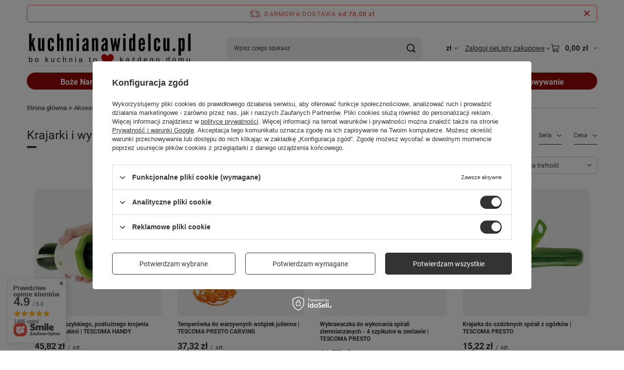

--- FILE ---
content_type: text/html; charset=utf-8
request_url: https://kuchnianawidelcu.pl/pol_m_Akcesoria-kuchenne_Krajarki-i-wykrawarki-819.html
body_size: 40700
content:
<!DOCTYPE html>
<html lang="pl" class="--freeShipping --vat --gross " ><head><link rel="preload" as="image" fetchpriority="high" media="(max-width: 420px)" href="/hpeciai/bee757632db9344ea9c256a799d3b62d/pol_is_Krajarka-do-szybkiego-podluznego-krojenia-ogorkow-i-cukinii-TESCOMA-HANDY-806webp"><link rel="preload" as="image" fetchpriority="high" media="(min-width: 420.1px)" href="/hpeciai/bee757632db9344ea9c256a799d3b62d/pol_il_Krajarka-do-szybkiego-podluznego-krojenia-ogorkow-i-cukinii-TESCOMA-HANDY-806webp"><link rel="preload" as="image" fetchpriority="high" media="(max-width: 420px)" href="/hpeciai/2cd1687362dd159ba9d123558b7f9598/pol_is_Temperowka-do-warzywnych-wstazek-julienne-TESCOMA-PRESTO-CARVING-149webp"><link rel="preload" as="image" fetchpriority="high" media="(min-width: 420.1px)" href="/hpeciai/2cd1687362dd159ba9d123558b7f9598/pol_il_Temperowka-do-warzywnych-wstazek-julienne-TESCOMA-PRESTO-CARVING-149webp"><meta name="viewport" content="initial-scale = 1.0, maximum-scale = 5.0, width=device-width, viewport-fit=cover"><meta http-equiv="Content-Type" content="text/html; charset=utf-8"><meta http-equiv="X-UA-Compatible" content="IE=edge"><title>Krajarki i wykrawarki do owoców i warzyw</title><meta name="description" content="Te specjalistyczne przybory do krojenia owoców, warzyw, serów, gotowanych jaj, w znaczący sposób ułatwiają nam codzienne przygotowywanie posiłków, przekąsek czy deserów. W ofercie znajdziecie specjalistyczne krajarki i wykrawarki do ananasów, arbuzów, jab"><link rel="icon" href="/gfx/pol/favicon.ico"><meta name="theme-color" content="#333"><meta name="msapplication-navbutton-color" content="#333"><meta name="apple-mobile-web-app-status-bar-style" content="#333"><link rel="stylesheet" type="text/css" href="/gfx/pol/search_style.css.gzip?r=1765691985"><script>var app_shop={urls:{prefix:'data="/gfx/'.replace('data="', '')+'pol/',graphql:'/graphql/v1/'},vars:{meta:{viewportContent:'initial-scale = 1.0, maximum-scale = 5.0, width=device-width, viewport-fit=cover'},priceType:'gross',priceTypeVat:true,productDeliveryTimeAndAvailabilityWithBasket:false,geoipCountryCode:'US',fairShopLogo: { enabled: true, image: '/gfx/standards/superfair_light.svg'},currency:{id:'PLN',symbol:'zł',country:'pl',format:'###,##0.00',beforeValue:false,space:true,decimalSeparator:',',groupingSeparator:' '},language:{id:'pol',symbol:'pl',name:'Polski'},omnibus:{enabled:true,rebateCodeActivate:false,hidePercentageDiscounts:false,},},txt:{priceTypeText:' brutto',},fn:{},fnrun:{},files:[],graphql:{}};const getCookieByName=(name)=>{const value=`; ${document.cookie}`;const parts = value.split(`; ${name}=`);if(parts.length === 2) return parts.pop().split(';').shift();return false;};if(getCookieByName('freeeshipping_clicked')){document.documentElement.classList.remove('--freeShipping');}if(getCookieByName('rabateCode_clicked')){document.documentElement.classList.remove('--rabateCode');}function hideClosedBars(){const closedBarsArray=JSON.parse(localStorage.getItem('closedBars'))||[];if(closedBarsArray.length){const styleElement=document.createElement('style');styleElement.textContent=`${closedBarsArray.map((el)=>`#${el}`).join(',')}{display:none !important;}`;document.head.appendChild(styleElement);}}hideClosedBars();</script><meta name="robots" content="index,follow"><meta name="rating" content="general"><meta name="Author" content="kuchnianawidelcu.pl na bazie IdoSell (www.idosell.com/shop).">
<!-- Begin partytown html or js -->

<script>partytownConfig = ["gtm_web_worker_active"] </script><script>partytown = {
          lib: "/partytown/",
          resolveUrl: function (url, location, type) {
            if (url.pathname.includes("debug/bootstrap")) {
                  const proxyUrl = new URL(`${location?.origin}/proxy/${url.href}`);
                  return proxyUrl;
              }
            if (url.href.search("proxy") === -1 && type === "script" && url.href.includes("facebook")) {
                const proxyUrl = new URL(`${location?.origin}/proxy/${url.href}`);
                return proxyUrl;
            }
            return url;
          },
          forward: [["dataLayer.push", { preserveBehavior: true }] , ""],
        }; window?.partytownCallback?.();</script><script>const t={preserveBehavior:!1},e=e=>{if("string"==typeof e)return[e,t];const[n,r=t]=e;return[n,{...t,...r}]},n=Object.freeze((t=>{const e=new Set;let n=[];do{Object.getOwnPropertyNames(n).forEach((t=>{"function"==typeof n[t]&&e.add(t)}))}while((n=Object.getPrototypeOf(n))!==Object.prototype);return Array.from(e)})());!function(t,r,o,i,a,s,c,d,l,p,u=t,f){function h(){f||(f=1,"/"==(c=(s.lib||"/~partytown/")+(s.debug?"debug/":""))[0]&&(l=r.querySelectorAll('script[type="text/partytown"]'),i!=t?i.dispatchEvent(new CustomEvent("pt1",{detail:t})):(d=setTimeout(v,1e4),r.addEventListener("pt0",w),a?y(1):o.serviceWorker?o.serviceWorker.register(c+(s.swPath||"partytown-sw.js"),{scope:c}).then((function(t){t.active?y():t.installing&&t.installing.addEventListener("statechange",(function(t){"activated"==t.target.state&&y()}))}),console.error):v())))}function y(e){p=r.createElement(e?"script":"iframe"),t._pttab=Date.now(),e||(p.style.display="block",p.style.width="0",p.style.height="0",p.style.border="0",p.style.visibility="hidden",p.setAttribute("aria-hidden",!0)),p.src=c+"partytown-"+(e?"atomics.js?v=0.10.1":"sandbox-sw.html?"+t._pttab),r.querySelector(s.sandboxParent||"body").appendChild(p)}function v(n,o){for(w(),i==t&&(s.forward||[]).map((function(n){const[r]=e(n);delete t[r.split(".")[0]]})),n=0;n<l.length;n++)(o=r.createElement("script")).innerHTML=l[n].innerHTML,o.nonce=s.nonce,r.head.appendChild(o);p&&p.parentNode.removeChild(p)}function w(){clearTimeout(d)}s=t.partytown||{},i==t&&(s.forward||[]).map((function(r){const[o,{preserveBehavior:i}]=e(r);u=t,o.split(".").map((function(e,r,o){var a;u=u[o[r]]=r+1<o.length?u[o[r]]||(a=o[r+1],n.includes(a)?[]:{}):(()=>{let e=null;if(i){const{methodOrProperty:n,thisObject:r}=((t,e)=>{let n=t;for(let t=0;t<e.length-1;t+=1)n=n[e[t]];return{thisObject:n,methodOrProperty:e.length>0?n[e[e.length-1]]:void 0}})(t,o);"function"==typeof n&&(e=(...t)=>n.apply(r,...t))}return function(){let n;return e&&(n=e(arguments)),(t._ptf=t._ptf||[]).push(o,arguments),n}})()}))})),"complete"==r.readyState?h():(t.addEventListener("DOMContentLoaded",h),t.addEventListener("load",h))}(window,document,navigator,top,window.crossOriginIsolated);</script>

<!-- End partytown html or js -->

<!-- Begin LoginOptions html -->

<style>
#client_new_social .service_item[data-name="service_Apple"]:before, 
#cookie_login_social_more .service_item[data-name="service_Apple"]:before,
.oscop_contact .oscop_login__service[data-service="Apple"]:before {
    display: block;
    height: 2.6rem;
    content: url('/gfx/standards/apple.svg?r=1743165583');
}
.oscop_contact .oscop_login__service[data-service="Apple"]:before {
    height: auto;
    transform: scale(0.8);
}
#client_new_social .service_item[data-name="service_Apple"]:has(img.service_icon):before,
#cookie_login_social_more .service_item[data-name="service_Apple"]:has(img.service_icon):before,
.oscop_contact .oscop_login__service[data-service="Apple"]:has(img.service_icon):before {
    display: none;
}
</style>

<!-- End LoginOptions html -->

<!-- Open Graph -->
<meta property="og:type" content="website"><meta property="og:url" content="https://kuchnianawidelcu.pl/pol_m_Akcesoria-kuchenne_Krajarki-i-wykrawarki-819.html
"><meta property="og:title" content="Krajarki i wykrawarki | Sklep kuchnianawidelcu.pl"><meta property="og:description" content="Akcesoria kuchenne"><meta property="og:site_name" content="kuchnianawidelcu.pl"><meta property="og:locale" content="pl_PL"><meta property="og:image" content="https://kuchnianawidelcu.pl/hpeciai/cb1d9fa50aa3039d5de577e7e2edd114/pol_pl_Krajarka-do-szybkiego-podluznego-krojenia-ogorkow-i-cukinii-TESCOMA-HANDY-806_5.webp"><meta property="og:image:width" content="1000"><meta property="og:image:height" content="1000"><link rel="manifest" href="https://kuchnianawidelcu.pl/data/include/pwa/2/manifest.json?t=3"><meta name="apple-mobile-web-app-capable" content="yes"><meta name="apple-mobile-web-app-status-bar-style" content="black"><meta name="apple-mobile-web-app-title" content="kuchnianawidelcu.pl"><link rel="apple-touch-icon" href="/data/include/pwa/2/icon-128.png"><link rel="apple-touch-startup-image" href="/data/include/pwa/2/logo-512.png" /><meta name="msapplication-TileImage" content="/data/include/pwa/2/icon-144.png"><meta name="msapplication-TileColor" content="#2F3BA2"><meta name="msapplication-starturl" content="/"><script type="application/javascript">var _adblock = true;</script><script async src="/data/include/advertising.js"></script><script type="application/javascript">var statusPWA = {
                online: {
                    txt: "Połączono z internetem",
                    bg: "#5fa341"
                },
                offline: {
                    txt: "Brak połączenia z internetem",
                    bg: "#eb5467"
                }
            }</script><script async type="application/javascript" src="/ajax/js/pwa_online_bar.js?v=1&r=6"></script><script type="application/javascript" src="/ajax/js/webpush_subscription.js?v=1&r=4"></script><script type="application/javascript">WebPushHandler.publicKey = 'BG8sXjHMeOv/l48nCefCWWd7Tt5akQL/kPhfOx0g8MzmoxYa1Ju38QUU3PTKnTPvxQNdxCfF8mLdNQDnHZmezP4=';WebPushHandler.version = '1';WebPushHandler.setPermissionValue();</script><script >
window.dataLayer = window.dataLayer || [];
window.gtag = function gtag() {
dataLayer.push(arguments);
}
gtag('consent', 'default', {
'ad_storage': 'denied',
'analytics_storage': 'denied',
'ad_personalization': 'denied',
'ad_user_data': 'denied',
'wait_for_update': 500
});

gtag('set', 'ads_data_redaction', true);
</script><script id="iaiscript_1" data-requirements="W10=" data-ga4_sel="ga4script">
window.iaiscript_1 = `<${'script'}  class='google_consent_mode_update'>
gtag('consent', 'update', {
'ad_storage': 'granted',
'analytics_storage': 'granted',
'ad_personalization': 'granted',
'ad_user_data': 'granted'
});
</${'script'}>`;
</script>
<!-- End Open Graph -->

<link rel="canonical" href="https://kuchnianawidelcu.pl/pol_m_Akcesoria-kuchenne_Krajarki-i-wykrawarki-819.html" />

                <!-- Global site tag (gtag.js) -->
                <script  async src="https://www.googletagmanager.com/gtag/js?id=AW-775160967"></script>
                <script >
                    window.dataLayer = window.dataLayer || [];
                    window.gtag = function gtag(){dataLayer.push(arguments);}
                    gtag('js', new Date());
                    
                    gtag('config', 'AW-775160967', {"allow_enhanced_conversions":true});
gtag('config', 'G-BPMVQL6CQ0');

                </script>
                <link rel="stylesheet" type="text/css" href="/data/designs/670666b9c6ac72.64942508_22/gfx/pol/custom.css.gzip?r=1765784165">            <!-- Google Tag Manager -->
                    <script >(function(w,d,s,l,i){w[l]=w[l]||[];w[l].push({'gtm.start':
                    new Date().getTime(),event:'gtm.js'});var f=d.getElementsByTagName(s)[0],
                    j=d.createElement(s),dl=l!='dataLayer'?'&l='+l:'';j.async=true;j.src=
                    'https://www.googletagmanager.com/gtm.js?id='+i+dl;f.parentNode.insertBefore(j,f);
                    })(window,document,'script','dataLayer','GTM-W9W6JDH');</script>
            <!-- End Google Tag Manager --><script type="text/javascript" src="/expressCheckout/smileCheckout.php?v=3"></script><style>express-checkout:not(:defined){-webkit-appearance:none;background:0 0;display:block !important;outline:0;width:100%;min-height:48px;position:relative}</style></head><body>
<!-- Begin additional html or js -->


<!--20|2|6-->
<style>
.container-iframe {
position: relative;
overflow: hidden;
width: 100%;
padding-top: 56.25%;
}
.responsive-iframe {
position: absolute;
top: 0;
left: 0;
bottom: 0;
right: 0;
width: 100%;
height: 100%;
}
</style>

<!-- End additional html or js -->
<div id="container" class="search_page container max-width-1200"><header class=" commercial_banner"><script class="ajaxLoad">app_shop.vars.vat_registered="true";app_shop.vars.currency_format="###,##0.00";app_shop.vars.currency_before_value=false;app_shop.vars.currency_space=true;app_shop.vars.symbol="zł";app_shop.vars.id="PLN";app_shop.vars.baseurl="http://kuchnianawidelcu.pl/";app_shop.vars.sslurl="https://kuchnianawidelcu.pl/";app_shop.vars.curr_url="%2Fpol_m_Akcesoria-kuchenne_Krajarki-i-wykrawarki-819.html";var currency_decimal_separator=',';var currency_grouping_separator=' ';app_shop.vars.blacklist_extension=["exe","com","swf","js","php"];app_shop.vars.blacklist_mime=["application/javascript","application/octet-stream","message/http","text/javascript","application/x-deb","application/x-javascript","application/x-shockwave-flash","application/x-msdownload"];app_shop.urls.contact="/contact-pol.html";</script><div id="viewType" style="display:none"></div><div id="menu_skip" class="menu_skip"><a href="#layout" class="btn --outline --medium menu_skip__link --layout">Przejdź do zawartości strony</a><a href="#menu_categories" class="btn --outline --medium menu_skip__link --menu">Przejdź do kategorii</a></div><div id="freeShipping" class="freeShipping"><span class="freeShipping__info">Darmowa dostawa</span><strong class="freeShipping__val">
				od 
				70,00 zł</strong><a href="" class="freeShipping__close" aria-label="Zamknij pasek informacyjny"></a></div><div id="logo" class="d-flex align-items-center"><a href="http://www.kuchnianawidelcu.pl" target="_self" aria-label="Logo sklepu"><img src="/data/gfx/mask/pol/logo_2_big.jpg" alt="www.kuchnianawidelcu.pl - kuchnia to serce każdego domu" width="340" height="73"></a></div><form action="https://kuchnianawidelcu.pl/search.php" method="get" id="menu_search" class="menu_search"><a href="#showSearchForm" class="menu_search__mobile" aria-label="Szukaj"></a><div class="menu_search__block"><div class="menu_search__item --input"><input class="menu_search__input" type="text" name="text" autocomplete="off" placeholder="Wpisz czego szukasz" aria-label="Wpisz czego szukasz"><button class="menu_search__submit" type="submit" aria-label="Szukaj"></button></div><div class="menu_search__item --results search_result"></div></div></form><div id="menu_top" class="menu_top"><div id="menu_settings" class="align-items-center justify-content-center justify-content-lg-end"><div class="open_trigger hover__wrapper --hover_touch" tabindex="0" aria-label="Kliknij, aby zmienić walutę, kraj dostawy"><span class="d-none d-md-inline-block flag_txt">zł</span><i class="icon-angle-down d-none d-md-inline-block"></i><form class="hover__element --right" action="https://kuchnianawidelcu.pl/settings.php" method="post"><ul><li><div class="form-group"><span for="menu_settings_curr">Waluta</span><div class="select-after"><select class="form-control" name="curr" id="menu_settings_curr" aria-label="Waluta"><option value="PLN" selected>zł</option><option value="EUR">€ (1 zł = 0.237€)
																</option><option value="GBP">£ (1 zł = 0.2054£)
																</option><option value="SEK">Sk (1 zł = 2.5413Sk)
																</option><option value="NOK">NKr (1 zł = 2.7785NKr)
																</option><option value="CHF">SwF (1 zł = 0.2207SwF)
																</option><option value="DKK">Dkr (1 zł = 1.7709Dkr)
																</option><option value="CZK">Kč (1 zł = 5.7571Kč)
																</option><option value="HUF">Ft (1 zł = 0.9147Ft)
																</option></select></div></div><div class="form-group"><span for="menu_settings_country">Dostawa do</span><div class="select-after"><select class="form-control" name="country" id="menu_settings_country" aria-label="Dostawa do"><option value="1143020022">Belgia</option><option value="1143020041">Czechy</option><option value="1143020042">Dania</option><option value="1143020057">Francja</option><option value="1143020143">Germany</option><option value="1143020076">Holandia</option><option selected value="1143020003">Polska</option></select></div></div></li><li class="buttons"><button class="btn --solid --large" type="submit">
									Zastosuj zmiany
								</button></li></ul></form></div></div><div class="account_links"><a class="account_links__item" href="https://kuchnianawidelcu.pl/login.php"><span class="account_links__text --logged-out">Zaloguj się</span></a></div><div class="shopping_list_top hover__wrapper" data-empty="true"><a href="https://kuchnianawidelcu.pl/pl/shoppinglist/" class="wishlist_link slt_link --empty" aria-label="Listy zakupowe"><span class="slt_link__text">Listy zakupowe</span></a><div class="slt_lists hover__element"><ul class="slt_lists__nav"><li class="slt_lists__nav_item" data-list_skeleton="true" data-list_id="true" data-shared="true"><a href="#" class="slt_lists__nav_link" data-list_href="true"><span class="slt_lists__nav_name" data-list_name="true"></span><span class="slt_lists__count" data-list_count="true">0</span></a></li><li class="slt_lists__nav_item --empty"><a class="slt_lists__nav_link --empty" href="https://kuchnianawidelcu.pl/pl/shoppinglist/"><span class="slt_lists__nav_name" data-list_name="true">Lista zakupowa</span><span class="slt_lists__count" data-list_count="true">0</span></a></li></ul></div></div><div id="menu_basket" class="top_basket hover__wrapper --skeleton --mobile_hide"><a class="top_basket__sub" title="Przejdź do koszyka" href="/basketedit.php" aria-label="Wartość koszyka: 0,00 zł"><span class="badge badge-info"></span><strong class="top_basket__price">0,00 zł</strong></a><div class="top_basket__express_checkout_container"><express-checkout type="basket"></express-checkout></div><script>
        app_shop.vars.cache_html = true;
      </script><div class="top_basket__details hover__element --skeleton"><div class="top_basket__skeleton --name"></div><div class="top_basket__skeleton --product"></div><div class="top_basket__skeleton --product"></div><div class="top_basket__skeleton --product --last"></div><div class="top_basket__skeleton --sep"></div><div class="top_basket__skeleton --summary"></div></div></div><template id="top_basket_product"><div class="top_basket__product"><a class="top_basket__img" title=""><picture><source type="image/webp" srcset=""></source><img src="" alt=""></picture></a><a class="top_basket__link" title=""></a><div class="top_basket__prices"><span class="top_basket__price"></span><span class="top_basket__unit"></span><span class="top_basket__vat"></span></div></div></template><template id="top_basket_summary"><div class="top_basket__summary_shipping_free"><span class="top_basket__summary_label --freeshipping_limit">Do darmowej dostawy brakuje <span class="top_basket__summary_value"></span></span><span class="progress_bar"><span class="progress_bar__value"></span></span></div><div class="top_basket__summary_item --worth"><span class="top_basket__summary_label">Wartość zamówienia:</span><b class="top_basket__summary_value"></b></div><div class="top_basket__summary_item --shipping"><span class="top_basket__summary_label">Koszt przesyłki:</span><b class="top_basket__summary_value"></b></div><div class="top_basket__buttons"><a class="btn --solid --large" data-ec-class="btn --outline --large" title="Przejdź do koszyka" href="/basketedit.php">
        Przejdź do koszyka
      </a><div id="top_basket__express_checkout_placeholder"></div></div></template><template id="top_basket_details"><div class="top_basket__details hover__element"><div class="top_basket__details_sub"><div class="headline"><span class="headline__name">Twój koszyk (<span class="top_basket__count"></span>)</span></div><div class="top_basket__products"></div><div class="top_basket__summary"></div></div></div></template></div><nav id="menu_categories" class="wide" aria-label="Kategorie główne"><button type="button" class="navbar-toggler" aria-label="Menu"><i class="icon-reorder"></i></button><div class="navbar-collapse" id="menu_navbar"><ul class="navbar-nav mx-md-n2"><li class="nav-item"><span class="nav-link-wrapper"><span title="Boże Narodzenie" class="nav-link --l1" >Boże Narodzenie</span><button class="nav-link-expand" type="button" aria-label="Boże Narodzenie, Menu"></button></span><ul class="navbar-subnav"><li class="nav-header"><a href="#backLink" class="nav-header__backLink" aria-label="Wróć"><i class="icon-angle-left"></i></a><span title="Boże Narodzenie" class="nav-link --l1" >Boże Narodzenie</span></li><li class="nav-item empty"><a  href="/pol_m_Zastawa-stolowa_Grzane-wino-kubki-do-wina-520.html" target="_self" title="Grzane wino - kubki do wina" class="nav-link --l2" >Grzane wino - kubki do wina</a></li><li class="nav-item empty"><a  href="/pol_m_Boze-Narodzenie_Zestawy-upominkowe-981.html" target="_self" title="Zestawy upominkowe" class="nav-link --l2" >Zestawy upominkowe</a></li><li class="nav-item empty"><a  href="/pol_m_Boze-Narodzenie_Pierniczki-swiateczne-830.html" target="_self" title="Pierniczki świąteczne" class="nav-link --l2" >Pierniczki świąteczne</a></li><li class="nav-item empty"><a  href="/pol_m_Boze-Narodzenie_Babeczki-i-ciasta-bozonarodzeniowe-991.html" target="_self" title="Babeczki i ciasta bożonarodzeniowe" class="nav-link --l2" >Babeczki i ciasta bożonarodzeniowe</a></li><li class="nav-item empty"><a  href="/pol_m_Boze-Narodzenie_Ciastka-z-okienkiem-984.html" target="_self" title="Ciastka z okienkiem" class="nav-link --l2" >Ciastka z okienkiem</a></li><li class="nav-item empty"><a  href="/pol_m_Boze-Narodzenie_Pierogi-i-uszka-982.html" target="_self" title="Pierogi i uszka" class="nav-link --l2" >Pierogi i uszka</a></li><li class="nav-item empty"><a  href="/pol_m_Boze-Narodzenie_Ryby-na-Wigilie-983.html" target="_self" title="Ryby na Wigilię" class="nav-link --l2" >Ryby na Wigilię</a></li></ul></li><li class="nav-item nav-open"><span class="nav-link-wrapper"><span title="Akcesoria kuchenne" class="nav-link --l1 active" >Akcesoria kuchenne</span><button class="nav-link-expand" type="button" aria-label="Akcesoria kuchenne, Menu"></button></span><ul class="navbar-subnav"><li class="nav-header"><a href="#backLink" class="nav-header__backLink" aria-label="Wróć"><i class="icon-angle-left"></i></a><span title="Akcesoria kuchenne" class="nav-link --l1 active" >Akcesoria kuchenne</span></li><li class="nav-item"><span title="Noże kuchenne" class="nav-link --l2" >Noże kuchenne</span><ul class="navbar-subsubnav more"><li class="nav-header"><a href="#backLink" class="nav-header__backLink" aria-label="Wróć"><i class="icon-angle-left"></i></a><span title="Noże kuchenne" class="nav-link --l2" >Noże kuchenne</span></li><li class="nav-item"><a  href="/pol_m_Akcesoria-kuchenne_Noze-kuchenne_Uniwersalny-noz-kuchenny-1203.html" target="_self" title="Uniwersalny nóż kuchenny" class="nav-link --l3" >Uniwersalny nóż kuchenny</a></li><li class="nav-item"><a  href="/pol_m_Akcesoria-kuchenne_Noze-kuchenne_Noz-do-masla-1114.html" target="_self" title="Noż do masła" class="nav-link --l3" >Noż do masła</a></li><li class="nav-item"><a  href="/pol_m_Akcesoria-kuchenne_Noze-kuchenne_Noz-do-chleba-1115.html" target="_self" title="Nóż do chleba" class="nav-link --l3" >Nóż do chleba</a></li><li class="nav-item"><a  href="/pol_m_Akcesoria-kuchenne_Noze-kuchenne_Noz-do-filetowania-1116.html" target="_self" title="Nóż do filetowania" class="nav-link --l3" >Nóż do filetowania</a></li><li class="nav-item"><a  href="/pol_m_Akcesoria-kuchenne_Noze-kuchenne_Noz-do-warzyw-i-owocow-1117.html" target="_self" title="Nóż do warzyw i owoców" class="nav-link --l3" >Nóż do warzyw i owoców</a></li><li class="nav-item"><a  href="/pol_m_Akcesoria-kuchenne_Noze-kuchenne_Noz-santoku-1118.html" target="_self" title="Nóż santoku" class="nav-link --l3" >Nóż santoku</a></li><li class="nav-item"><a  href="/pol_m_Akcesoria-kuchenne_Noze-kuchenne_Moz-do-sera-1119.html" target="_self" title="Móż do sera" class="nav-link --l3" >Móż do sera</a></li><li class="nav-item"><a  href="/pol_m_Akcesoria-kuchenne_Noze-kuchenne_Noz-do-miesa-i-wedlin-1120.html" target="_self" title="Nóż do mięsa i wędlin" class="nav-link --l3" >Nóż do mięsa i wędlin</a></li><li class="nav-item"><a  href="/pol_m_Akcesoria-kuchenne_Noze-kuchenne_Noz-szefa-kuchni-kucharski-1121.html" target="_self" title="Nóż szefa kuchni kucharski" class="nav-link --l3" >Nóż szefa kuchni kucharski</a></li><li class="nav-item"><a  href="/pol_m_Akcesoria-kuchenne_Noze-kuchenne_Zestawy-nozy-935.html" target="_self" title="Zestawy noży" class="nav-link --l3" >Zestawy noży</a></li><li class="nav-item"><a  href="/pol_m_Akcesoria-kuchenne_Noze-kuchenne_Bloki-na-noze-927.html" target="_self" title="Bloki  na noże" class="nav-link --l3" >Bloki  na noże</a></li><li class="nav-item"><a  href="/pol_m_Akcesoria-kuchenne_Noze-kuchenne_Ostrzalki-do-nozy-937.html" target="_self" title="Ostrzałki do noży" class="nav-link --l3" >Ostrzałki do noży</a></li><li class="nav-item"><a  href="/pol_m_Akcesoria-kuchenne_Noze-kuchenne_Nozyce-kuchenne-936.html" target="_self" title="Nożyce kuchenne" class="nav-link --l3" >Nożyce kuchenne</a></li><li class="nav-item"><a  href="/pol_m_Akcesoria-kuchenne_Noze-kuchenne_Nozyce-do-drobiu-948.html" target="_self" title="Nożyce do drobiu" class="nav-link --l3" >Nożyce do drobiu</a></li><li class="nav-item"><a  href="/pol_m_Akcesoria-kuchenne_Noze-kuchenne_Noze-do-krojenia-pizzy-939.html" target="_self" title="Noże do krojenia pizzy" class="nav-link --l3" >Noże do krojenia pizzy</a></li><li class="nav-item"><a  href="/pol_m_Akcesoria-kuchenne_Noze-kuchenne_Noze-do-biszkoptow-1185.html" target="_self" title="Noże do biszkoptów" class="nav-link --l3" >Noże do biszkoptów</a></li><li class="nav-item --extend"><a href="" class="nav-link --l3" txt_alt="- Zwiń">+ Rozwiń</a></li></ul></li><li class="nav-item empty"><a  href="/pol_m_Akcesoria-kuchenne_Obieraczki-do-warzyw-822.html" target="_self" title="Obieraczki do warzyw" class="nav-link --l2" >Obieraczki do warzyw</a></li><li class="nav-item nav-open empty"><a  href="/pol_m_Akcesoria-kuchenne_Krajarki-i-wykrawarki-819.html" target="_self" title="Krajarki i wykrawarki" class="nav-link --l2 active" >Krajarki i wykrawarki</a></li><li class="nav-item"><span title="Tarki i wyciskarki" class="nav-link --l2" >Tarki i wyciskarki</span><ul class="navbar-subsubnav"><li class="nav-header"><a href="#backLink" class="nav-header__backLink" aria-label="Wróć"><i class="icon-angle-left"></i></a><span title="Tarki i wyciskarki" class="nav-link --l2" >Tarki i wyciskarki</span></li><li class="nav-item"><a  href="/pol_m_Akcesoria-kuchenne_Tarki-i-wyciskarki_Tarki-do-owocow-i-warzyw-821.html" target="_self" title="Tarki do owoców i warzyw" class="nav-link --l3" >Tarki do owoców i warzyw</a></li><li class="nav-item"><a  href="/pol_m_Akcesoria-kuchenne_Tarki-i-wyciskarki_Tarki-do-serow-i-parmezanu-966.html" target="_self" title="Tarki do serów i parmezanu" class="nav-link --l3" >Tarki do serów i parmezanu</a></li><li class="nav-item"><a  href="/pol_m_Akcesoria-kuchenne_Tarki-i-wyciskarki_Wyciskarki-do-sokow-825.html" target="_self" title="Wyciskarki do soków" class="nav-link --l3" >Wyciskarki do soków</a></li><li class="nav-item"><a  href="/pol_m_Akcesoria-kuchenne_Tarki-i-wyciskarki_Wyciskarki-do-czosnku-1176.html" target="_self" title="Wyciskarki do czosnku" class="nav-link --l3" >Wyciskarki do czosnku</a></li></ul></li><li class="nav-item empty"><a  href="/pol_m_Akcesoria-kuchenne_Deski-do-krojenia-505.html" target="_self" title="Deski do krojenia" class="nav-link --l2" >Deski do krojenia</a></li><li class="nav-item"><span title="Przybory kuchenne" class="nav-link --l2" >Przybory kuchenne</span><ul class="navbar-subsubnav more"><li class="nav-header"><a href="#backLink" class="nav-header__backLink" aria-label="Wróć"><i class="icon-angle-left"></i></a><span title="Przybory kuchenne" class="nav-link --l2" >Przybory kuchenne</span></li><li class="nav-item"><a  href="/pol_m_Akcesoria-kuchenne_Przybory-kuchenne_Lyzki-i-warzachwie-1127.html" target="_self" title="Łyżki i warząchwie" class="nav-link --l3" >Łyżki i warząchwie</a></li><li class="nav-item"><a  href="/pol_m_Akcesoria-kuchenne_Przybory-kuchenne_Lyzki-szumowki-i-cedzakowe-1133.html" target="_self" title="Łyżki szumówki i cedzakowe" class="nav-link --l3" >Łyżki szumówki i cedzakowe</a></li><li class="nav-item"><a  href="/pol_m_Akcesoria-kuchenne_Przybory-kuchenne_Lopatki-kuchenne-1128.html" target="_self" title="Łopatki kuchenne" class="nav-link --l3" >Łopatki kuchenne</a></li><li class="nav-item"><a  href="/pol_m_Akcesoria-kuchenne_Przybory-kuchenne_Lopatki-do-ciasta-1017.html" target="_self" title="Łopatki do ciasta" class="nav-link --l3" >Łopatki do ciasta</a></li><li class="nav-item"><a  href="/pol_m_Akcesoria-kuchenne_Przybory-kuchenne_Widelce-do-gotowania-1129.html" target="_self" title="Widelce do gotowania" class="nav-link --l3" >Widelce do gotowania</a></li><li class="nav-item"><a  href="/pol_m_Akcesoria-kuchenne_Przybory-kuchenne_Ubijaki-i-trzepaczki-1131.html" target="_self" title="Ubijaki i trzepaczki" class="nav-link --l3" >Ubijaki i trzepaczki</a></li><li class="nav-item"><a  href="/pol_m_Akcesoria-kuchenne_Przybory-kuchenne_Tluczki-do-miesa-i-ziemniakow-1132.html" target="_self" title="Tłuczki do mięsa i ziemniaków" class="nav-link --l3" >Tłuczki do mięsa i ziemniaków</a></li><li class="nav-item"><a  href="/pol_m_Akcesoria-kuchenne_Przybory-kuchenne_Szpatulki-1134.html" target="_self" title="Szpatułki" class="nav-link --l3" >Szpatułki</a></li><li class="nav-item"><a  href="/pol_m_Akcesoria-kuchenne_Przybory-kuchenne_Szczypce-kuchenne-1135.html" target="_self" title="Szczypce kuchenne" class="nav-link --l3" >Szczypce kuchenne</a></li><li class="nav-item"><a  href="/pol_m_Akcesoria-kuchenne_Przybory-kuchenne_Chochle-do-zup-1136.html" target="_self" title="Chochle do zup" class="nav-link --l3" >Chochle do zup</a></li><li class="nav-item"><a  href="/pol_m_Akcesoria-kuchenne_Przybory-kuchenne_Galkownice-do-lodow-1012.html" target="_self" title="Gałkownice do lodów" class="nav-link --l3" >Gałkownice do lodów</a></li><li class="nav-item"><a  href="/pol_m_Akcesoria-kuchenne_Przybory-kuchenne_Organizery-na-przybory-kuchenne-1212.html" target="_self" title="Organizery na przybory kuchenne" class="nav-link --l3" >Organizery na przybory kuchenne</a></li><li class="nav-item --extend"><a href="" class="nav-link --l3" txt_alt="- Zwiń">+ Rozwiń</a></li></ul></li><li class="nav-item"><span title="Mycie naczyń i sprzątanie" class="nav-link --l2" >Mycie naczyń i sprzątanie</span><ul class="navbar-subsubnav"><li class="nav-header"><a href="#backLink" class="nav-header__backLink" aria-label="Wróć"><i class="icon-angle-left"></i></a><span title="Mycie naczyń i sprzątanie" class="nav-link --l2" >Mycie naczyń i sprzątanie</span></li><li class="nav-item"><a  href="/pol_m_Akcesoria-kuchenne_Mycie-naczyn-i-sprzatanie_Myjki-i-gabki-do-naczyn-812.html" target="_self" title="Myjki i gąbki do naczyń" class="nav-link --l3" >Myjki i gąbki do naczyń</a></li><li class="nav-item"><a  href="/pol_m_Akcesoria-kuchenne_Mycie-naczyn-i-sprzatanie_Scierki-kuchenne-815.html" target="_self" title="Ścierki kuchenne" class="nav-link --l3" >Ścierki kuchenne</a></li><li class="nav-item"><a  href="/pol_m_Akcesoria-kuchenne_Mycie-naczyn-i-sprzatanie_Szczotki-do-mycia-naczyn-816.html" target="_self" title="Szczotki do mycia naczyń" class="nav-link --l3" >Szczotki do mycia naczyń</a></li><li class="nav-item"><a  href="/pol_m_Akcesoria-kuchenne_Mycie-naczyn-i-sprzatanie_Suszarki-i-ociekacze-do-naczyn-814.html" target="_self" title="Suszarki i ociekacze do naczyń" class="nav-link --l3" >Suszarki i ociekacze do naczyń</a></li><li class="nav-item"><a  href="/pol_m_Akcesoria-kuchenne_Mycie-naczyn-i-sprzatanie_Maty-i-sita-do-zlewu-817.html" target="_self" title="Maty i sita do zlewu" class="nav-link --l3" >Maty i sita do zlewu</a></li><li class="nav-item"><a  href="/pol_m_Akcesoria-kuchenne_Mycie-naczyn-i-sprzatanie_Dozowniki-plynu-do-naczyn-818.html" target="_self" title="Dozowniki płynu do naczyń" class="nav-link --l3" >Dozowniki płynu do naczyń</a></li><li class="nav-item"><a  href="/pol_m_Akcesoria-kuchenne_Mycie-naczyn-i-sprzatanie_Kosze-na-smieci-813.html" target="_self" title="Kosze na śmieci" class="nav-link --l3" >Kosze na śmieci</a></li><li class="nav-item"><a  href="/pol_m_Akcesoria-kuchenne_Mycie-naczyn-i-sprzatanie_Mopy-zmiotki-i-miotelki-1141.html" target="_self" title="Mopy, zmiotki i miotełki" class="nav-link --l3" >Mopy, zmiotki i miotełki</a></li><li class="nav-item"><a  href="/pol_m_Akcesoria-kuchenne_Mycie-naczyn-i-sprzatanie_Srodki-czyszczace-1024.html" target="_self" title="Środki czyszczące" class="nav-link --l3" >Środki czyszczące</a></li></ul></li><li class="nav-item"><span title="Otwieracze" class="nav-link --l2" >Otwieracze</span><ul class="navbar-subsubnav"><li class="nav-header"><a href="#backLink" class="nav-header__backLink" aria-label="Wróć"><i class="icon-angle-left"></i></a><span title="Otwieracze" class="nav-link --l2" >Otwieracze</span></li><li class="nav-item"><a  href="/pol_m_Akcesoria-kuchenne_Otwieracze_Otwieracze-do-sloikow-954.html" target="_self" title="Otwieracze do słoików" class="nav-link --l3" >Otwieracze do słoików</a></li><li class="nav-item"><a  href="/pol_m_Akcesoria-kuchenne_Otwieracze_Otwieracze-do-konserw-955.html" target="_self" title="Otwieracze do konserw" class="nav-link --l3" >Otwieracze do konserw</a></li><li class="nav-item"><a  href="/pol_m_Akcesoria-kuchenne_Otwieracze_Otwieracze-do-butelek-956.html" target="_self" title="Otwieracze do butelek" class="nav-link --l3" >Otwieracze do butelek</a></li></ul></li><li class="nav-item"><span title="Durszlaki, sitka i lejki" class="nav-link --l2" >Durszlaki, sitka i lejki</span><ul class="navbar-subsubnav"><li class="nav-header"><a href="#backLink" class="nav-header__backLink" aria-label="Wróć"><i class="icon-angle-left"></i></a><span title="Durszlaki, sitka i lejki" class="nav-link --l2" >Durszlaki, sitka i lejki</span></li><li class="nav-item"><a  href="/pol_m_Akcesoria-kuchenne_Durszlaki-sitka-i-lejki_Durszlaki-i-cedzaki-957.html" target="_self" title="Durszlaki i cedzaki" class="nav-link --l3" >Durszlaki i cedzaki</a></li><li class="nav-item"><a  href="/pol_m_Akcesoria-kuchenne_Durszlaki-sitka-i-lejki_Sitka-i-sita-kuchenne-958.html" target="_self" title="Sitka i sita kuchenne" class="nav-link --l3" >Sitka i sita kuchenne</a></li><li class="nav-item"><a  href="/pol_m_Akcesoria-kuchenne_Durszlaki-sitka-i-lejki_Lejki-kuchenne-960.html" target="_self" title="Lejki kuchenne" class="nav-link --l3" >Lejki kuchenne</a></li><li class="nav-item"><a  href="/pol_m_Akcesoria-kuchenne_Durszlaki-sitka-i-lejki_Wirowki-do-salaty-961.html" target="_self" title="Wirówki do sałaty" class="nav-link --l3" >Wirówki do sałaty</a></li></ul></li><li class="nav-item empty"><a  href="/pol_m_Akcesoria-kuchenne_Foremki-do-dan-807.html" target="_self" title="Foremki do dań" class="nav-link --l2" >Foremki do dań</a></li><li class="nav-item empty"><a  href="/pol_m_Akcesoria-kuchenne_Miarki-i-wagi-765.html" target="_self" title="Miarki i wagi" class="nav-link --l2" >Miarki i wagi</a></li><li class="nav-item empty"><a  href="/pol_m_Akcesoria-kuchenne_Mozdzierze-805.html" target="_self" title="Moździerze" class="nav-link --l2" >Moździerze</a></li><li class="nav-item empty"><a  href="/pol_m_Akcesoria-kuchenne_Dziadki-do-orzechow-802.html" target="_self" title="Dziadki do orzechów" class="nav-link --l2" >Dziadki do orzechów</a></li><li class="nav-item empty"><a  href="/pol_m_Akcesoria-kuchenne_Drylownice-823.html" target="_self" title="Drylownice" class="nav-link --l2" >Drylownice</a></li><li class="nav-item empty"><a  href="/pol_m_Akcesoria-kuchenne_Akcesoria-do-miksowania-941.html" target="_self" title="Akcesoria do miksowania" class="nav-link --l2" >Akcesoria do miksowania</a></li><li class="nav-item empty"><a  href="/pol_m_Akcesoria-kuchenne_Uchwyty-i-chwytaki-826.html" target="_self" title="Uchwyty i chwytaki" class="nav-link --l2" >Uchwyty i chwytaki</a></li></ul></li><li class="nav-item"><span class="nav-link-wrapper"><span title="Gotowanie" class="nav-link --l1" >Gotowanie</span><button class="nav-link-expand" type="button" aria-label="Gotowanie, Menu"></button></span><ul class="navbar-subnav"><li class="nav-header"><a href="#backLink" class="nav-header__backLink" aria-label="Wróć"><i class="icon-angle-left"></i></a><span title="Gotowanie" class="nav-link --l1" >Gotowanie</span></li><li class="nav-item empty"><a  href="/pol_m_Gotowanie_Garnki-762.html" target="_self" title="Garnki" class="nav-link --l2" >Garnki</a></li><li class="nav-item empty"><a  href="/pol_m_Gotowanie_Rondelki-1122.html" target="_self" title="Rondelki" class="nav-link --l2" >Rondelki</a></li><li class="nav-item empty"><a  href="/pol_m_Gotowanie_Komplety-garnkow-949.html" target="_self" title="Komplety garnków" class="nav-link --l2" >Komplety garnków</a></li><li class="nav-item empty"><a  href="/pol_m_Gotowanie_Szybkowary-947.html" target="_self" title="Szybkowary" class="nav-link --l2" >Szybkowary</a></li><li class="nav-item empty"><a  href="/pol_m_Gotowanie_Gotowanie-na-parze-801.html" target="_self" title="Gotowanie na parze" class="nav-link --l2" >Gotowanie na parze</a></li><li class="nav-item empty"><a  href="/pol_m_Gotowanie_Gotowanie-w-kuchence-mikrofalowej-1201.html" target="_self" title="Gotowanie w kuchence mikrofalowej" class="nav-link --l2" >Gotowanie w kuchence mikrofalowej</a></li><li class="nav-item"><span title="Patelnie" class="nav-link --l2" >Patelnie</span><ul class="navbar-subsubnav"><li class="nav-header"><a href="#backLink" class="nav-header__backLink" aria-label="Wróć"><i class="icon-angle-left"></i></a><span title="Patelnie" class="nav-link --l2" >Patelnie</span></li><li class="nav-item"><a  href="/pol_m_Gotowanie_Patelnie_Patelnie-klasyczne-1073.html" target="_self" title="Patelnie klasyczne" class="nav-link --l3" >Patelnie klasyczne</a></li><li class="nav-item"><a  href="/pol_m_Gotowanie_Patelnie_Patelnie-glebokie-Wok-1072.html" target="_self" title="Patelnie głębokie Wok" class="nav-link --l3" >Patelnie głębokie Wok</a></li><li class="nav-item"><a  href="/pol_m_Gotowanie_Patelnie_Patelnie-zeliwne-1067.html" target="_self" title="Patelnie żeliwne" class="nav-link --l3" >Patelnie żeliwne</a></li><li class="nav-item"><a  href="/pol_m_Gotowanie_Patelnie_Patelnie-do-grillowania-1071.html" target="_self" title="Patelnie do grillowania" class="nav-link --l3" >Patelnie do grillowania</a></li><li class="nav-item"><a  href="/pol_m_Gotowanie_Patelnie_Do-uzycia-w-piekarniku-923.html" target="_self" title="Do użycia w piekarniku" class="nav-link --l3" >Do użycia w piekarniku</a></li><li class="nav-item"><a  href="/pol_m_Gotowanie_Patelnie_Patelnie-do-nalesnikow-i-omletow-1068.html" target="_self" title="Patelnie do naleśników i omletów" class="nav-link --l3" >Patelnie do naleśników i omletów</a></li><li class="nav-item"><a  href="/pol_m_Gotowanie_Patelnie_Patelnie-do-smazenia-jajek-i-plackow-1069.html" target="_self" title="Patelnie do smażenia jajek i placków" class="nav-link --l3" >Patelnie do smażenia jajek i placków</a></li><li class="nav-item"><a  href="/pol_m_Gotowanie_Patelnie_Patelnie-do-smazenia-tostow-1070.html" target="_self" title="Patelnie do smażenia tostów" class="nav-link --l3" >Patelnie do smażenia tostów</a></li></ul></li><li class="nav-item empty"><a  href="/pol_m_Gotowanie_Pokrywki-952.html" target="_self" title="Pokrywki" class="nav-link --l2" >Pokrywki</a></li><li class="nav-item empty"><a  href="/pol_m_Gotowanie_Czajniki-951.html" target="_self" title="Czajniki" class="nav-link --l2" >Czajniki</a></li><li class="nav-item empty"><a  href="/pol_m_Gotowanie_Miksery-i-blendery-1000.html" target="_self" title="Miksery i blendery" class="nav-link --l2" >Miksery i blendery</a></li><li class="nav-item empty"><a  href="/pol_m_Gotowanie_Adaptery-i-krzyzaki-na-kuchenki-797.html" target="_self" title="Adaptery i krzyżaki na kuchenki" class="nav-link --l2" >Adaptery i krzyżaki na kuchenki</a></li><li class="nav-item empty"><a  href="/pol_m_Gotowanie_Podstawki-pod-garnki-i-przybory-799.html" target="_self" title="Podstawki pod garnki i przybory" class="nav-link --l2" >Podstawki pod garnki i przybory</a></li><li class="nav-item empty"><a  href="/pol_m_Gotowanie_Rekawice-i-fartuchy-kuchenne-798.html" target="_self" title="Rękawice i fartuchy kuchenne" class="nav-link --l2" >Rękawice i fartuchy kuchenne</a></li><li class="nav-item empty"><a  href="/pol_m_Gotowanie_Termometry-i-minutniki-931.html" target="_self" title="Termometry i minutniki" class="nav-link --l2" >Termometry i minutniki</a></li><li class="nav-item empty"><a  href="/pol_m_Gotowanie_Zapalarki-i-zapalniczki-930.html" target="_self" title="Zapalarki i zapalniczki" class="nav-link --l2" >Zapalarki i zapalniczki</a></li></ul></li><li class="nav-item"><span class="nav-link-wrapper"><span title="Pieczenie" class="nav-link --l1" >Pieczenie</span><button class="nav-link-expand" type="button" aria-label="Pieczenie, Menu"></button></span><ul class="navbar-subnav"><li class="nav-header"><a href="#backLink" class="nav-header__backLink" aria-label="Wróć"><i class="icon-angle-left"></i></a><span title="Pieczenie" class="nav-link --l1" >Pieczenie</span></li><li class="nav-item"><span title="Wykrawaczki" class="nav-link --l2" >Wykrawaczki</span><ul class="navbar-subsubnav more"><li class="nav-header"><a href="#backLink" class="nav-header__backLink" aria-label="Wróć"><i class="icon-angle-left"></i></a><span title="Wykrawaczki" class="nav-link --l2" >Wykrawaczki</span></li><li class="nav-item"><a  href="/pol_m_Pieczenie_Wykrawaczki_Boze-Narodzenie-1157.html" target="_self" title="Boże Narodzenie" class="nav-link --l3" >Boże Narodzenie</a></li><li class="nav-item"><a  href="/pol_m_Pieczenie_Wykrawaczki_Swieta-Wielkanocne-1159.html" target="_self" title="Święta Wielkanocne" class="nav-link --l3" >Święta Wielkanocne</a></li><li class="nav-item"><a  href="/pol_m_Pieczenie_Wykrawaczki_Walentynki-1172.html" target="_self" title="Walentynki" class="nav-link --l3" >Walentynki</a></li><li class="nav-item"><a  href="/pol_m_Pieczenie_Wykrawaczki_Slodkie-zwierzatka-1156.html" target="_self" title="Słodkie zwierzątka" class="nav-link --l3" >Słodkie zwierzątka</a></li><li class="nav-item"><a  href="/pol_m_Pieczenie_Wykrawaczki_Ciasteczka-cyfry-i-litery-1158.html" target="_self" title="Ciasteczka cyfry i litery" class="nav-link --l3" >Ciasteczka cyfry i litery</a></li><li class="nav-item"><a  href="/pol_m_Pieczenie_Wykrawaczki_Rosliny-owoce-i-warzywa-1171.html" target="_self" title="Rośliny owoce i warzywa" class="nav-link --l3" >Rośliny owoce i warzywa</a></li><li class="nav-item"><a  href="/pol_m_Pieczenie_Wykrawaczki_Stemple-do-ciastek-1125.html" target="_self" title="Stemple do ciastek" class="nav-link --l3" >Stemple do ciastek</a></li><li class="nav-item"><a  href="/pol_m_Pieczenie_Wykrawaczki_Ciastka-z-dziurka-1168.html" target="_self" title="Ciastka z dziurką" class="nav-link --l3" >Ciastka z dziurką</a></li><li class="nav-item"><a  href="/pol_m_Pieczenie_Wykrawaczki_Wykrawaczki-obrotowe-1037.html" target="_self" title="Wykrawaczki obrotowe" class="nav-link --l3" >Wykrawaczki obrotowe</a></li><li class="nav-item"><a  href="/pol_m_Pieczenie_Wykrawaczki_Wykrawaczki-XXL-1161.html" target="_self" title="Wykrawaczki XXL" class="nav-link --l3" >Wykrawaczki XXL</a></li><li class="nav-item"><a  href="/pol_m_Pieczenie_Wykrawaczki_Szablony-do-ciastek-1174.html" target="_self" title="Szablony do ciastek" class="nav-link --l3" >Szablony do ciastek</a></li><li class="nav-item"><a  href="/pol_m_Pieczenie_Wykrawaczki_Komplety-wykrawaczek-1167.html" target="_self" title="Komplety wykrawaczek" class="nav-link --l3" >Komplety wykrawaczek</a></li><li class="nav-item"><a  href="/pol_m_Pieczenie_Wykrawaczki_Nietypowe-ksztalty-1036.html" target="_self" title="Nietypowe kształty" class="nav-link --l3" >Nietypowe kształty</a></li><li class="nav-item --extend"><a href="" class="nav-link --l3" txt_alt="- Zwiń">+ Rozwiń</a></li></ul></li><li class="nav-item"><span title="Akcesoria do pieczenia" class="nav-link --l2" >Akcesoria do pieczenia</span><ul class="navbar-subsubnav more"><li class="nav-header"><a href="#backLink" class="nav-header__backLink" aria-label="Wróć"><i class="icon-angle-left"></i></a><span title="Akcesoria do pieczenia" class="nav-link --l2" >Akcesoria do pieczenia</span></li><li class="nav-item"><a  href="/pol_m_Pieczenie_Akcesoria-do-pieczenia_Walki-do-ciasta-827.html" target="_self" title="Wałki do ciasta" class="nav-link --l3" >Wałki do ciasta</a></li><li class="nav-item"><a  href="/pol_m_Pieczenie_Akcesoria-do-pieczenia_Stolnice-silikonowe-1038.html" target="_self" title="Stolnice silikonowe" class="nav-link --l3" >Stolnice silikonowe</a></li><li class="nav-item"><a  href="/pol_m_Pieczenie_Akcesoria-do-pieczenia_Miski-kuchenne-1025.html" target="_self" title="Miski kuchenne" class="nav-link --l3" >Miski kuchenne</a></li><li class="nav-item"><a  href="/pol_m_AKCESORIA-KUCHENNE_PRZYBORY-KUCHENNE_SZPATULKI-1134.html" target="_self" title="Szpatułki" class="nav-link --l3" >Szpatułki</a></li><li class="nav-item"><a  href="/pol_m_Pieczenie_Akcesoria-do-pieczenia_Pedzelki-do-smarowania-1039.html" target="_self" title="Pędzelki do smarowania" class="nav-link --l3" >Pędzelki do smarowania</a></li><li class="nav-item"><a  href="/pol_m_AKCESORIA-KUCHENNE_PRZYBORY-KUCHENNE_UBIJAKI-I-TRZEPACZKI-1131.html" target="_self" title="Ubijaki i trzepaczki" class="nav-link --l3" >Ubijaki i trzepaczki</a></li><li class="nav-item"><a  href="/pol_m_Pieczenie_Akcesoria-do-pieczenia_Sita-do-przesiewania-1040.html" target="_self" title="Sita do przesiewania" class="nav-link --l3" >Sita do przesiewania</a></li><li class="nav-item"><a  href="/pol_m_Pieczenie_Akcesoria-do-pieczenia_Separatory-do-jajek-1041.html" target="_self" title="Separatory do jajek" class="nav-link --l3" >Separatory do jajek</a></li><li class="nav-item"><a  href="/pol_m_Pieczenie_Akcesoria-do-pieczenia_Radelka-do-ciasta-1042.html" target="_self" title="Radełka do ciasta" class="nav-link --l3" >Radełka do ciasta</a></li><li class="nav-item"><a  href="/pol_m_GOTOWANIE_TERMOMETRY-931.html" target="_self" title="Termometry i szpikulce" class="nav-link --l3" >Termometry i szpikulce</a></li><li class="nav-item"><a  href="/pol_m_Pieczenie_Akcesoria-do-pieczenia_Papier-i-maty-silikonowe-do-pieczenia-1044.html" target="_self" title="Papier i maty silikonowe do pieczenia" class="nav-link --l3" >Papier i maty silikonowe do pieczenia</a></li><li class="nav-item"><a  href="/pol_m_Pieczenie_Akcesoria-do-pieczenia_Krojenie-biszkoptow-1082.html" target="_self" title="Krojenie biszkoptów" class="nav-link --l3" >Krojenie biszkoptów</a></li><li class="nav-item"><a  href="/pol_m_Pieczenie_Akcesoria-do-pieczenia_Kratki-do-studzenia-ciast-1178.html" target="_self" title="Kratki do studzenia ciast" class="nav-link --l3" >Kratki do studzenia ciast</a></li><li class="nav-item --extend"><a href="" class="nav-link --l3" txt_alt="- Zwiń">+ Rozwiń</a></li></ul></li><li class="nav-item"><span title="Akcesoria do dekorowania" class="nav-link --l2" >Akcesoria do dekorowania</span><ul class="navbar-subsubnav more"><li class="nav-header"><a href="#backLink" class="nav-header__backLink" aria-label="Wróć"><i class="icon-angle-left"></i></a><span title="Akcesoria do dekorowania" class="nav-link --l2" >Akcesoria do dekorowania</span></li><li class="nav-item"><a  href="/pol_m_Pieczenie_Akcesoria-do-dekorowania_Rekawy-cukiernicze-1139.html" target="_self" title="Rękawy cukiernicze" class="nav-link --l3" >Rękawy cukiernicze</a></li><li class="nav-item"><a  href="/pol_m_Pieczenie_Akcesoria-do-dekorowania_Szablony-do-dekorowania-1140.html" target="_self" title="Szablony do dekorowania" class="nav-link --l3" >Szablony do dekorowania</a></li><li class="nav-item"><a  href="/pol_m_Pieczenie_Akcesoria-do-dekorowania_Pesety-i-pedzelki-1142.html" target="_self" title="Pęsety i pędzelki" class="nav-link --l3" >Pęsety i pędzelki</a></li><li class="nav-item"><a  href="/pol_m_Pieczenie_Akcesoria-do-dekorowania_Tace-do-dekorowania-1143.html" target="_self" title="Tace do dekorowania" class="nav-link --l3" >Tace do dekorowania</a></li><li class="nav-item"><a  href="/pol_m_Pieczenie_Akcesoria-do-dekorowania_Foremki-do-lukru-plastycznego-1148.html" target="_self" title="Foremki do lukru plastycznego" class="nav-link --l3" >Foremki do lukru plastycznego</a></li><li class="nav-item"><a  href="/pol_m_Pieczenie_Akcesoria-do-dekorowania_Wykrawacze-do-lukru-1149.html" target="_self" title="Wykrawacze do lukru" class="nav-link --l3" >Wykrawacze do lukru</a></li><li class="nav-item"><a  href="/pol_m_Pieczenie_Akcesoria-do-dekorowania_Walki-do-lukru-1150.html" target="_self" title="Wałki do lukru" class="nav-link --l3" >Wałki do lukru</a></li><li class="nav-item"><a  href="/pol_m_Pieczenie_Akcesoria-do-dekorowania_Modelowanie-1151.html" target="_self" title="Modelowanie" class="nav-link --l3" >Modelowanie</a></li><li class="nav-item"><a  href="/pol_m_Pieczenie_Akcesoria-do-dekorowania_Ozdoby-papierowe-1152.html" target="_self" title="Ozdoby papierowe" class="nav-link --l3" >Ozdoby papierowe</a></li><li class="nav-item"><a  href="/pol_m_Pieczenie_Akcesoria-do-dekorowania_Swieczki-urodzinowe-518.html" target="_self" title="Świeczki urodzinowe" class="nav-link --l3" >Świeczki urodzinowe</a></li><li class="nav-item"><a  href="/pol_m_Pieczenie_Akcesoria-do-dekorowania_Lukier-plastyczny-i-fondanty-1154.html" target="_self" title="Lukier plastyczny i fondanty" class="nav-link --l3" >Lukier plastyczny i fondanty</a></li><li class="nav-item --extend"><a href="" class="nav-link --l3" txt_alt="- Zwiń">+ Rozwiń</a></li></ul></li><li class="nav-item"><span title="Blachy i formy do pieczenia" class="nav-link --l2" >Blachy i formy do pieczenia</span><ul class="navbar-subsubnav"><li class="nav-header"><a href="#backLink" class="nav-header__backLink" aria-label="Wróć"><i class="icon-angle-left"></i></a><span title="Blachy i formy do pieczenia" class="nav-link --l2" >Blachy i formy do pieczenia</span></li><li class="nav-item"><a  href="/pol_m_Pieczenie_Blachy-i-formy-do-pieczenia_Blachy-do-pieczenia-1045.html" target="_self" title="Blachy do pieczenia" class="nav-link --l3" >Blachy do pieczenia</a></li><li class="nav-item"><a  href="/pol_m_Pieczenie_Blachy-i-formy-do-pieczenia_Foremki-do-ciastek-1035.html" target="_self" title="Foremki do ciastek" class="nav-link --l3" >Foremki do ciastek</a></li><li class="nav-item"><a  href="/pol_m_Pieczenie_Blachy-i-formy-do-pieczenia_Blachy-do-chleba-i-bulek-1055.html" target="_self" title="Blachy do chleba i bułek" class="nav-link --l3" >Blachy do chleba i bułek</a></li><li class="nav-item"><a  href="/pol_m_Pieczenie_Blachy-i-formy-do-pieczenia_Foremki-do-babeczek-i-muffinek-1032.html" target="_self" title="Foremki do babeczek i muffinek" class="nav-link --l3" >Foremki do babeczek i muffinek</a></li><li class="nav-item"><a  href="/pol_m_Pieczenie_Blachy-i-formy-do-pieczenia_Formy-keksowki-1047.html" target="_self" title="Formy keksówki" class="nav-link --l3" >Formy keksówki</a></li><li class="nav-item"><a  href="/pol_m_Pieczenie_Blachy-i-formy-do-pieczenia_Formy-do-babki-1031.html" target="_self" title="Formy do babki" class="nav-link --l3" >Formy do babki</a></li><li class="nav-item"><a  href="/pol_m_Pieczenie_Blachy-i-formy-do-pieczenia_Formy-do-tarty-1054.html" target="_self" title="Formy do tarty" class="nav-link --l3" >Formy do tarty</a></li><li class="nav-item"><a  href="/pol_m_Pieczenie_Blachy-i-formy-do-pieczenia_Blachy-do-pizzy-1053.html" target="_self" title="Blachy do pizzy" class="nav-link --l3" >Blachy do pizzy</a></li><li class="nav-item"><a  href="/pol_m_Pieczenie_Blachy-i-formy-do-pieczenia_Blachy-trojwymiarowe-1126.html" target="_self" title="Blachy trójwymiarowe" class="nav-link --l3" >Blachy trójwymiarowe</a></li><li class="nav-item"><a  href="/pol_m_Pieczenie_Blachy-i-formy-do-pieczenia_Maty-silikonowe-1033.html" target="_self" title="Maty silikonowe" class="nav-link --l3" >Maty silikonowe</a></li></ul></li><li class="nav-item empty"><a  href="/pol_m_Pieczenie_Papilotki-1030.html" target="_self" title="Papilotki" class="nav-link --l2" >Papilotki</a></li><li class="nav-item empty"><a  href="/pol_m_Pieczenie_Tortownice-1046.html" target="_self" title="Tortownice" class="nav-link --l2" >Tortownice</a></li><li class="nav-item empty"><a  href="/pol_m_Pieczenie_Foremki-do-czekoladek-1034.html" target="_self" title="Foremki do czekoladek" class="nav-link --l2" >Foremki do czekoladek</a></li><li class="nav-item empty"><a  href="/pol_m_Pieczenie_Brytfanny-i-naczynia-do-zapiekania-1050.html" target="_self" title="Brytfanny i naczynia do zapiekania" class="nav-link --l2" >Brytfanny i naczynia do zapiekania</a></li></ul></li><li class="nav-item"><span class="nav-link-wrapper"><span title="Zastawa stołowa" class="nav-link --l1" >Zastawa stołowa</span><button class="nav-link-expand" type="button" aria-label="Zastawa stołowa, Menu"></button></span><ul class="navbar-subnav"><li class="nav-header"><a href="#backLink" class="nav-header__backLink" aria-label="Wróć"><i class="icon-angle-left"></i></a><span title="Zastawa stołowa" class="nav-link --l1" >Zastawa stołowa</span></li><li class="nav-item"><span title="Kawa i herbata" class="nav-link --l2" >Kawa i herbata</span><ul class="navbar-subsubnav"><li class="nav-header"><a href="#backLink" class="nav-header__backLink" aria-label="Wróć"><i class="icon-angle-left"></i></a><span title="Kawa i herbata" class="nav-link --l2" >Kawa i herbata</span></li><li class="nav-item"><a  href="/pol_m_Zastawa-stolowa_Kawa-i-herbata_Dzbanki-do-herbaty-525.html" target="_self" title="Dzbanki do herbaty" class="nav-link --l3" >Dzbanki do herbaty</a></li><li class="nav-item"><a  href="/pol_m_Zastawa-stolowa_Kawa-i-herbata_Zaparzacze-do-herbaty-969.html" target="_self" title="Zaparzacze do herbaty" class="nav-link --l3" >Zaparzacze do herbaty</a></li><li class="nav-item"><a  href="/pol_m_Zastawa-stolowa_Kawa-i-herbata_Dzbanki-do-kawy-1113.html" target="_self" title="Dzbanki do kawy" class="nav-link --l3" >Dzbanki do kawy</a></li><li class="nav-item"><a  href="/pol_m_Zastawa-stolowa_Kawa-i-herbata_Kawiarki-970.html" target="_self" title="Kawiarki" class="nav-link --l3" >Kawiarki</a></li><li class="nav-item"><a  href="/pol_m_Zastawa-stolowa_Kawa-i-herbata_Mlynki-do-mielenia-kawy-1062.html" target="_self" title="Młynki do mielenia kawy" class="nav-link --l3" >Młynki do mielenia kawy</a></li><li class="nav-item"><a  href="/pol_m_Zastawa-stolowa_Kawa-i-herbata_Cukiernice-i-mleczniki-963.html" target="_self" title="Cukiernice i mleczniki" class="nav-link --l3" >Cukiernice i mleczniki</a></li><li class="nav-item"><a  href="/pol_m_Zastawa-stolowa_Kawa-i-herbata_Spieniacze-do-mleka-977.html" target="_self" title="Spieniacze do mleka" class="nav-link --l3" >Spieniacze do mleka</a></li><li class="nav-item"><a  href="/pol_m_Zastawa-stolowa_Kawa-i-herbata_Pozostale-akcesoria-976.html" target="_self" title="Pozostałe akcesoria" class="nav-link --l3" >Pozostałe akcesoria</a></li></ul></li><li class="nav-item"><span title="Nakrycie stołu" class="nav-link --l2" >Nakrycie stołu</span><ul class="navbar-subsubnav more"><li class="nav-header"><a href="#backLink" class="nav-header__backLink" aria-label="Wróć"><i class="icon-angle-left"></i></a><span title="Nakrycie stołu" class="nav-link --l2" >Nakrycie stołu</span></li><li class="nav-item"><a  href="/pol_m_Zastawa-stolowa_Nakrycie-stolu_Duze-talerze-obiadowe-872.html" target="_self" title="Duże talerze obiadowe" class="nav-link --l3" >Duże talerze obiadowe</a></li><li class="nav-item"><a  href="/pol_m_Zastawa-stolowa_Nakrycie-stolu_Duze-talerze-glebokie-781.html" target="_self" title="Duże talerze głębokie" class="nav-link --l3" >Duże talerze głębokie</a></li><li class="nav-item"><a  href="/pol_m_Zastawa-stolowa_Nakrycie-stolu_Talerzyki-deserowe-1026.html" target="_self" title="Talerzyki deserowe" class="nav-link --l3" >Talerzyki deserowe</a></li><li class="nav-item"><a  href="/pol_m_Zastawa-stolowa_Nakrycie-stolu_Salaterki-stolowe-do-zupy-767.html" target="_self" title="Salaterki stołowe do zupy" class="nav-link --l3" >Salaterki stołowe do zupy</a></li><li class="nav-item"><a  href="/pol_m_Zastawa-stolowa_Nakrycie-stolu_Polmiski-i-miski-965.html" target="_self" title="Półmiski i miski" class="nav-link --l3" >Półmiski i miski</a></li><li class="nav-item"><a  href="/pol_m_Zastawa-stolowa_Nakrycie-stolu_Deski-do-serwowania-1083.html" target="_self" title="Deski do serwowania" class="nav-link --l3" >Deski do serwowania</a></li><li class="nav-item"><a  href="/pol_m_Zastawa-stolowa_Nakrycie-stolu_Dzbanki-i-butelki-1001.html" target="_self" title="Dzbanki i butelki" class="nav-link --l3" >Dzbanki i butelki</a></li><li class="nav-item"><a  href="/pol_m_Zastawa-stolowa_Nakrycie-stolu_Szklanki-i-sloiczki-902.html" target="_self" title="Szklanki i słoiczki" class="nav-link --l3" >Szklanki i słoiczki</a></li><li class="nav-item"><a  href="/pol_m_Zastawa-stolowa_Nakrycie-stolu_Kubki-do-kawy-i-herbaty-968.html" target="_self" title="Kubki do kawy i herbaty" class="nav-link --l3" >Kubki do kawy i herbaty</a></li><li class="nav-item"><a  href="/pol_m_Zastawa-stolowa_Nakrycie-stolu_Filizanki-do-kawy-i-herbaty-967.html" target="_self" title="Filiżanki do kawy i herbaty" class="nav-link --l3" >Filiżanki do kawy i herbaty</a></li><li class="nav-item"><a  href="/pol_m_Zastawa-stolowa_Nakrycie-stolu_Podkladki-na-stol-1027.html" target="_self" title="Podkładki na stół" class="nav-link --l3" >Podkładki na stół</a></li><li class="nav-item"><a  href="/pol_m_Zastawa-stolowa_Nakrycie-stolu_Patery-tace-i-serwety-897.html" target="_self" title="Patery, tace i serwety" class="nav-link --l3" >Patery, tace i serwety</a></li><li class="nav-item"><a  href="/pol_m_Akcesoria-kuchenne_Przybory-kuchenne_Lopatki-do-ciasta-1017.html" target="_self" title="Łopatki do ciasta" class="nav-link --l3" >Łopatki do ciasta</a></li><li class="nav-item"><a  href="/pol_m_Zastawa-stolowa_Nakrycie-stolu_Widelczyki-koktajlowe-i-wykalaczki-1146.html" target="_self" title="Widelczyki koktajlowe i wykałaczki" class="nav-link --l3" >Widelczyki koktajlowe i wykałaczki</a></li><li class="nav-item"><a  href="/pol_m_Zastawa-stolowa_Nakrycie-stolu_Kieliszki-do-jajek-895.html" target="_self" title="Kieliszki do jajek" class="nav-link --l3" >Kieliszki do jajek</a></li><li class="nav-item"><a  href="/pol_m_Zastawa-stolowa_Nakrycie-stolu_Maselniczki-i-sosjerki-787.html" target="_self" title="Maselniczki i sosjerki" class="nav-link --l3" >Maselniczki i sosjerki</a></li><li class="nav-item"><a  href="/pol_m_Zastawa-stolowa_Nakrycie-stolu_Dla-dziecka-1187.html" target="_self" title="Dla dziecka" class="nav-link --l3" >Dla dziecka</a></li><li class="nav-item --extend"><a href="" class="nav-link --l3" txt_alt="- Zwiń">+ Rozwiń</a></li></ul></li><li class="nav-item"><span title="Sztućce" class="nav-link --l2" >Sztućce</span><ul class="navbar-subsubnav"><li class="nav-header"><a href="#backLink" class="nav-header__backLink" aria-label="Wróć"><i class="icon-angle-left"></i></a><span title="Sztućce" class="nav-link --l2" >Sztućce</span></li><li class="nav-item"><a  href="/pol_m_Zastawa-stolowa_Sztucce_Widelce-stolowe-1020.html" target="_self" title="Widelce stołowe" class="nav-link --l3" >Widelce stołowe</a></li><li class="nav-item"><a  href="/pol_m_Zastawa-stolowa_Sztucce_Noze-stolowe-1021.html" target="_self" title="Noże stołowe" class="nav-link --l3" >Noże stołowe</a></li><li class="nav-item"><a  href="/pol_m_Zastawa-stolowa_Sztucce_Lyzki-stolowe-1019.html" target="_self" title="Łyżki stołowe" class="nav-link --l3" >Łyżki stołowe</a></li><li class="nav-item"><a  href="/pol_m_Zastawa-stolowa_Sztucce_Lyzeczki-do-kawy-i-herbaty-1022.html" target="_self" title="Łyżeczki do kawy i herbaty" class="nav-link --l3" >Łyżeczki do kawy i herbaty</a></li><li class="nav-item"><a  href="/pol_m_Zastawa-stolowa_Sztucce_Widelczyki-1023.html" target="_self" title="Widelczyki" class="nav-link --l3" >Widelczyki</a></li><li class="nav-item"><a  href="/pol_m_Zastawa-stolowa_Sztucce_Zestawy-sztuccow-933.html" target="_self" title="Zestawy sztućców" class="nav-link --l3" >Zestawy sztućców</a></li><li class="nav-item"><a  href="/pol_m_Zastawa-stolowa_Sztucce_Sztucce-do-salaty-962.html" target="_self" title="Sztućce do sałaty" class="nav-link --l3" >Sztućce do sałaty</a></li><li class="nav-item"><a  href="/pol_m_Zastawa-stolowa_Sztucce_Do-owocow-morza-1123.html" target="_self" title="Do owoców morza" class="nav-link --l3" >Do owoców morza</a></li><li class="nav-item"><a  href="/pol_m_Zastawa-stolowa_Sztucce_Przybory-stolowe-dla-dzieci-777.html" target="_self" title="Przybory stołowe dla dzieci" class="nav-link --l3" >Przybory stołowe dla dzieci</a></li></ul></li><li class="nav-item empty"><a  href="/pol_m_Zastawa-stolowa_Grzane-wino-kubki-do-wina-520.html" target="_self" title="Grzane wino - kubki do wina" class="nav-link --l2" >Grzane wino - kubki do wina</a></li><li class="nav-item"><span title="Akcesoria barmańskie" class="nav-link --l2" >Akcesoria barmańskie</span><ul class="navbar-subsubnav more"><li class="nav-header"><a href="#backLink" class="nav-header__backLink" aria-label="Wróć"><i class="icon-angle-left"></i></a><span title="Akcesoria barmańskie" class="nav-link --l2" >Akcesoria barmańskie</span></li><li class="nav-item"><a  href="/pol_m_Zastawa-stolowa_Akcesoria-barmanskie_Karafki-i-piersiowki-1013.html" target="_self" title="Karafki i piersiówki" class="nav-link --l3" >Karafki i piersiówki</a></li><li class="nav-item"><a  href="/pol_m_Zastawa-stolowa_Akcesoria-barmanskie_Korkociagi-i-otwieracze-1002.html" target="_self" title="Korkociągi i otwieracze" class="nav-link --l3" >Korkociągi i otwieracze</a></li><li class="nav-item"><a  href="/pol_m_Zastawa-stolowa_Akcesoria-barmanskie_Zamkniecia-i-dozowniki-1008.html" target="_self" title="Zamknięcia i dozowniki" class="nav-link --l3" >Zamknięcia i dozowniki</a></li><li class="nav-item"><a  href="/pol_m_Zastawa-stolowa_Akcesoria-barmanskie_Lampki-do-wina-i-szampana-979.html" target="_self" title="Lampki do wina i szampana" class="nav-link --l3" >Lampki do wina i szampana</a></li><li class="nav-item"><a  href="/pol_m_Zastawa-stolowa_Akcesoria-barmanskie_Chlodzenie-1004.html" target="_self" title="Chłodzenie" class="nav-link --l3" >Chłodzenie</a></li><li class="nav-item"><a  href="/pol_m_Zastawa-stolowa_Akcesoria-barmanskie_Foremki-do-kostek-lodu-999.html" target="_self" title="Foremki do kostek lodu" class="nav-link --l3" >Foremki do kostek lodu</a></li><li class="nav-item"><a  href="/pol_m_Zastawa-stolowa_Akcesoria-barmanskie_Szejkery-tluczki-i-mieszadelka-1003.html" target="_self" title="Szejkery, tłuczki i mieszadełka" class="nav-link --l3" >Szejkery, tłuczki i mieszadełka</a></li><li class="nav-item"><a  href="/pol_m_Zastawa-stolowa_Akcesoria-barmanskie_Znaczniki-do-wina-1014.html" target="_self" title="Znaczniki do wina" class="nav-link --l3" >Znaczniki do wina</a></li><li class="nav-item"><a  href="/pol_m_Zastawa-stolowa_Akcesoria-barmanskie_Slomki-do-drinkow-1007.html" target="_self" title="Słomki do drinków" class="nav-link --l3" >Słomki do drinków</a></li><li class="nav-item"><a  href="/pol_m_Zastawa-stolowa_Akcesoria-barmanskie_Stojaki-do-wina-1057.html" target="_self" title="Stojaki do wina" class="nav-link --l3" >Stojaki do wina</a></li><li class="nav-item"><a  href="/pol_m_Zastawa-stolowa_Akcesoria-barmanskie_Kufle-i-szklanki-do-piwa-1186.html" target="_self" title="Kufle i szklanki do piwa" class="nav-link --l3" >Kufle i szklanki do piwa</a></li><li class="nav-item --extend"><a href="" class="nav-link --l3" txt_alt="- Zwiń">+ Rozwiń</a></li></ul></li><li class="nav-item"><span title="Do przypraw" class="nav-link --l2" >Do przypraw</span><ul class="navbar-subsubnav"><li class="nav-header"><a href="#backLink" class="nav-header__backLink" aria-label="Wróć"><i class="icon-angle-left"></i></a><span title="Do przypraw" class="nav-link --l2" >Do przypraw</span></li><li class="nav-item"><a  href="/pol_m_Zastawa-stolowa_Do-przypraw_Zestawy-przyprawnikow-768.html" target="_self" title="Zestawy przyprawników" class="nav-link --l3" >Zestawy przyprawników</a></li><li class="nav-item"><a  href="/pol_m_Zastawa-stolowa_Do-przypraw_Dozowniki-oliwy-i-octu-1016.html" target="_self" title="Dozowniki oliwy i octu" class="nav-link --l3" >Dozowniki oliwy i octu</a></li><li class="nav-item"><a  href="/pol_m_Zastawa-stolowa_Do-przypraw_Mlynki-do-pieprzu-i-soli-964.html" target="_self" title="Młynki do pieprzu i soli" class="nav-link --l3" >Młynki do pieprzu i soli</a></li></ul></li><li class="nav-item empty"><a  href="/pol_m_Zastawa-stolowa_Zestawy-do-fondue-788.html" target="_self" title="Zestawy do fondue" class="nav-link --l2" >Zestawy do fondue</a></li><li class="nav-item empty"><a  href="/pol_m_Zastawa-stolowa_Pozostale-akcesoria-1029.html" target="_self" title="Pozostałe akcesoria" class="nav-link --l2" >Pozostałe akcesoria</a></li></ul></li><li class="nav-item"><span class="nav-link-wrapper"><span title="Na wynos" class="nav-link --l1" >Na wynos</span><button class="nav-link-expand" type="button" aria-label="Na wynos, Menu"></button></span><ul class="navbar-subnav"><li class="nav-header"><a href="#backLink" class="nav-header__backLink" aria-label="Wróć"><i class="icon-angle-left"></i></a><span title="Na wynos" class="nav-link --l1" >Na wynos</span></li><li class="nav-item empty"><a  href="/pol_m_Na-wynos_Termosy-obiadowe-774.html" target="_self" title="Termosy obiadowe" class="nav-link --l2" >Termosy obiadowe</a></li><li class="nav-item empty"><a  href="/pol_m_Na-wynos_Lunch-boxy-929.html" target="_self" title="Lunch boxy" class="nav-link --l2" >Lunch boxy</a></li><li class="nav-item empty"><a  href="/pol_m_Na-wynos_Bidony-i-butelki-974.html" target="_self" title="Bidony i butelki" class="nav-link --l2" >Bidony i butelki</a></li><li class="nav-item empty"><a  href="/pol_m_Na-wynos_Dla-dzieci-809.html" target="_self" title="Dla dzieci" class="nav-link --l2" >Dla dzieci</a></li><li class="nav-item empty"><a  href="/pol_m_Na-wynos_Kubki-termiczne-975.html" target="_self" title="Kubki termiczne" class="nav-link --l2" >Kubki termiczne</a></li><li class="nav-item empty"><a  href="/pol_m_Na-wynos_Dzbanki-i-termosy-924.html" target="_self" title="Dzbanki i termosy" class="nav-link --l2" >Dzbanki i termosy</a></li><li class="nav-item empty"><a  href="/pol_m_Na-wynos_Torby-i-kosze-973.html" target="_self" title="Torby i kosze" class="nav-link --l2" >Torby i kosze</a></li><li class="nav-item empty"><a  href="/pol_m_Na-wynos_Ciasta-i-torty-1018.html" target="_self" title="Ciasta i torty" class="nav-link --l2" >Ciasta i torty</a></li><li class="nav-item empty"><a  href="/pol_m_Na-wynos_Grill-1066.html" target="_self" title="Grill" class="nav-link --l2" >Grill</a></li></ul></li><li class="nav-item"><span class="nav-link-wrapper"><span title="Przechowywanie" class="nav-link --l1" >Przechowywanie</span><button class="nav-link-expand" type="button" aria-label="Przechowywanie, Menu"></button></span><ul class="navbar-subnav"><li class="nav-header"><a href="#backLink" class="nav-header__backLink" aria-label="Wróć"><i class="icon-angle-left"></i></a><span title="Przechowywanie" class="nav-link --l1" >Przechowywanie</span></li><li class="nav-item empty"><a  href="/pol_m_Przechowywanie_Pojemniki-do-lodowki-i-zamrazarki-1056.html" target="_self" title="Pojemniki do lodówki i zamrażarki" class="nav-link --l2" >Pojemniki do lodówki i zamrażarki</a></li><li class="nav-item empty"><a  href="/pol_m_Przechowywanie_Organizery-do-szuflad-1105.html" target="_self" title="Organizery do szuflad" class="nav-link --l2" >Organizery do szuflad</a></li><li class="nav-item empty"><a  href="/pol_m_Przechowywanie_Organizery-do-szafek-1206.html" target="_self" title="Organizery do szafek" class="nav-link --l2" >Organizery do szafek</a></li><li class="nav-item empty"><a  href="/pol_m_Przechowywanie_Pojemniki-na-przyprawy-926.html" target="_self" title="Pojemniki na przyprawy" class="nav-link --l2" >Pojemniki na przyprawy</a></li><li class="nav-item empty"><a  href="/pol_m_Przechowywanie_Pojemniki-na-artykuly-sypkie-i-plynne-772.html" target="_self" title="Pojemniki na artykuły sypkie i płynne" class="nav-link --l2" >Pojemniki na artykuły sypkie i płynne</a></li><li class="nav-item empty"><a  href="/pol_m_Przechowywanie_Sloiki-na-zywnosc-526.html" target="_self" title="Słoiki na żywność" class="nav-link --l2" >Słoiki na żywność</a></li><li class="nav-item empty"><a  href="/pol_m_Przechowywanie_Pojemniki-do-warzyw-1059.html" target="_self" title="Pojemniki do warzyw" class="nav-link --l2" >Pojemniki do warzyw</a></li><li class="nav-item empty"><a  href="/pol_m_Przechowywanie_Relingi-kuchenne-775.html" target="_self" title="Relingi kuchenne" class="nav-link --l2" >Relingi kuchenne</a></li><li class="nav-item empty"><a  href="/pol_m_Przechowywanie_Wieszaki-i-haczyki-870.html" target="_self" title="Wieszaki i haczyki" class="nav-link --l2" >Wieszaki i haczyki</a></li><li class="nav-item empty"><a  href="/pol_m_Przechowywanie_Wieszaki-na-reczniki-papierowe-i-folie-834.html" target="_self" title="Wieszaki na ręczniki papierowe i folię" class="nav-link --l2" >Wieszaki na ręczniki papierowe i folię</a></li><li class="nav-item empty"><a  href="/pol_m_Przechowywanie_Klipsy-i-torebki-836.html" target="_self" title="Klipsy i torebki" class="nav-link --l2" >Klipsy i torebki</a></li><li class="nav-item empty"><a  href="/pol_m_Przechowywanie_Chlebaki-904.html" target="_self" title="Chlebaki" class="nav-link --l2" >Chlebaki</a></li></ul></li><li class="nav-item"><span class="nav-link-wrapper"><span title="Specjalne" class="nav-link --l1" >Specjalne</span><button class="nav-link-expand" type="button" aria-label="Specjalne, Menu"></button></span><ul class="navbar-subnav"><li class="nav-header"><a href="#backLink" class="nav-header__backLink" aria-label="Wróć"><i class="icon-angle-left"></i></a><span title="Specjalne" class="nav-link --l1" >Specjalne</span></li><li class="nav-item"><span title="Do domowego wyrobu" class="nav-link --l2" >Do domowego wyrobu</span><ul class="navbar-subsubnav"><li class="nav-header"><a href="#backLink" class="nav-header__backLink" aria-label="Wróć"><i class="icon-angle-left"></i></a><span title="Do domowego wyrobu" class="nav-link --l2" >Do domowego wyrobu</span></li><li class="nav-item"><a  href="/pol_m_Specjalne_Do-domowego-wyrobu_Domowe-lody-796.html" target="_self" title="Domowe lody" class="nav-link --l3" >Domowe lody</a></li><li class="nav-item"><a  href="/pol_m_Specjalne_Do-domowego-wyrobu_Uprawa-ziol-832.html" target="_self" title="Uprawa ziół" class="nav-link --l3" >Uprawa ziół</a></li><li class="nav-item"><a  href="/pol_m_Specjalne_Do-domowego-wyrobu_Domowy-nabial-944.html" target="_self" title="Domowy nabiał" class="nav-link --l3" >Domowy nabiał</a></li><li class="nav-item"><a  href="/pol_m_PIECZENIE_BLACHY-I-FORMY-DO-PIECZENIA_FORMY-DO-CHLEBA-I-BULEK-1055.html" target="_self" title="Domowe pieczywo" class="nav-link --l3" >Domowe pieczywo</a></li><li class="nav-item"><a  href="/pol_m_Specjalne_Do-domowego-wyrobu_Obrobka-miesa-512.html" target="_self" title="Obróbka mięsa" class="nav-link --l3" >Obróbka mięsa</a></li><li class="nav-item"><a  href="/pol_m_Specjalne_Do-domowego-wyrobu_Domowe-makarony-950.html" target="_self" title="Domowe makarony" class="nav-link --l3" >Domowe makarony</a></li><li class="nav-item"><a  href="/pol_m_Specjalne_Do-domowego-wyrobu_Domowe-zupy-1202.html" target="_self" title="Domowe zupy" class="nav-link --l3" >Domowe zupy</a></li><li class="nav-item"><a  href="/pol_m_Specjalne_Do-domowego-wyrobu_Domowe-przetwory-1065.html" target="_self" title="Domowe przetwory" class="nav-link --l3" >Domowe przetwory</a></li><li class="nav-item"><a  href="/pol_m_Specjalne_Do-domowego-wyrobu_Domowe-napoje-i-soki-1184.html" target="_self" title="Domowe napoje i soki" class="nav-link --l3" >Domowe napoje i soki</a></li></ul></li><li class="nav-item empty"><a  href="/pol_m_Specjalne_Do-pierogow-i-ravioli-1061.html" target="_self" title="Do pierogów i ravioli" class="nav-link --l2" >Do pierogów i ravioli</a></li><li class="nav-item empty"><a  href="/pol_m_Specjalne_Jedz-zdrowo-1163.html" target="_self" title="Jedz zdrowo" class="nav-link --l2" >Jedz zdrowo</a></li><li class="nav-item empty"><a  href="/pol_m_Specjalne_Dla-dziecka-778.html" target="_self" title="Dla dziecka" class="nav-link --l2" >Dla dziecka</a></li><li class="nav-item empty"><a  href="/pol_m_Specjalne_Sushi-1207.html" target="_self" title="Sushi" class="nav-link --l2" >Sushi</a></li><li class="nav-item"><span title="Święta Wielkanocne" class="nav-link --l2" >Święta Wielkanocne</span><ul class="navbar-subsubnav"><li class="nav-header"><a href="#backLink" class="nav-header__backLink" aria-label="Wróć"><i class="icon-angle-left"></i></a><span title="Święta Wielkanocne" class="nav-link --l2" >Święta Wielkanocne</span></li><li class="nav-item"><a  href="/pol_m_Pieczenie_Blachy-i-formy-do-pieczenia_Formy-do-babki-1031.html" target="_self" title="Blachy i formy na babkę " class="nav-link --l3" >Blachy i formy na babkę </a></li><li class="nav-item"><a  href="/tra-pol-1297010908--kurczaczek-wielkanocny.html" target="_self" title="Wypieki Kurczaczek wielkanocny" class="nav-link --l3" >Wypieki Kurczaczek wielkanocny</a></li><li class="nav-item"><a  href="/tra-pol-1297010873--jajka-wielkanocne.html" target="_self" title="Wypieki Jajko wielkanocne" class="nav-link --l3" >Wypieki Jajko wielkanocne</a></li><li class="nav-item"><a  href="/tra-pol-1297010801--baranek-wielkanocny.html" target="_self" title="Wypieki Baranek wielkanocny" class="nav-link --l3" >Wypieki Baranek wielkanocny</a></li><li class="nav-item"><a  href="/tra-pol-1297010804--zajaczek-wielkanocny.html" target="_self" title="Wypieki Zajączek wielkanocny" class="nav-link --l3" >Wypieki Zajączek wielkanocny</a></li><li class="nav-item"><a  href="/pol_m_Pieczenie_Blachy-i-formy-do-pieczenia_Blachy-do-chleba-i-bulek-1055.html" target="_self" title="Blachy do chleba i bułek" class="nav-link --l3" >Blachy do chleba i bułek</a></li><li class="nav-item"><a  href="/pol_m_Pieczenie_Blachy-i-formy-do-pieczenia_Formy-keksowki-1047.html" target="_self" title="Formy keksówki" class="nav-link --l3" >Formy keksówki</a></li><li class="nav-item"><a  href="/pol_m_Pieczenie_Brytfanny-i-naczynia-do-zapiekania-1050.html" target="_self" title="Brytfanny i naczynia do zapiekania" class="nav-link --l3" >Brytfanny i naczynia do zapiekania</a></li></ul></li><li class="nav-item"><span title="Prezenty" class="nav-link --l2" >Prezenty</span><ul class="navbar-subsubnav"><li class="nav-header"><a href="#backLink" class="nav-header__backLink" aria-label="Wróć"><i class="icon-angle-left"></i></a><span title="Prezenty" class="nav-link --l2" >Prezenty</span></li><li class="nav-item"><a  href="/pol_m_Specjalne_Prezenty_Dla-Niej-1165.html" target="_self" title="Dla Niej" class="nav-link --l3" >Dla Niej</a></li><li class="nav-item"><a  href="/pol_m_Specjalne_Prezenty_Dla-Niego-1166.html" target="_self" title="Dla Niego" class="nav-link --l3" >Dla Niego</a></li></ul></li><li class="nav-item empty"><a  href="/pol_m_Specjalne_Na-walentynki-791.html" target="_self" title="Na walentynki" class="nav-link --l2" >Na walentynki</a></li><li class="nav-item empty"><a  href="/pol_m_Specjalne_Male-AGD-do-kuchni-1224.html" target="_self" title="Małe AGD do kuchni" class="nav-link --l2" >Małe AGD do kuchni</a></li></ul></li><li class="nav-item"><span class="nav-link-wrapper"><span title="Dom" class="nav-link --l1" >Dom</span><button class="nav-link-expand" type="button" aria-label="Dom, Menu"></button></span><ul class="navbar-subnav"><li class="nav-header"><a href="#backLink" class="nav-header__backLink" aria-label="Wróć"><i class="icon-angle-left"></i></a><span title="Dom" class="nav-link --l1" >Dom</span></li><li class="nav-item"><a  href="/pol_m_Dom_Odswiezacze-powietrza-1179.html" target="_self" title="Zapachy" class="nav-link --l2" >Zapachy</a><ul class="navbar-subsubnav"><li class="nav-header"><a href="#backLink" class="nav-header__backLink" aria-label="Wróć"><i class="icon-angle-left"></i></a><a  href="/pol_m_Dom_Odswiezacze-powietrza-1179.html" target="_self" title="Zapachy" class="nav-link --l2" >Zapachy</a></li><li class="nav-item"><a  href="/pol_m_Dom_Zapachy_Dyfuzory-zapachowe-1198.html" target="_self" title="Dyfuzory zapachowe" class="nav-link --l3" >Dyfuzory zapachowe</a></li><li class="nav-item"><a  href="/pol_m_Dom_Zapachy_Odswiezacze-powietrza-1179.html" target="_self" title="Odświeżacze powietrza" class="nav-link --l3" >Odświeżacze powietrza</a></li><li class="nav-item"><a  href="/pol_m_Dom_Zapachy_Olejki-i-woski-zapachowe-1199.html" target="_self" title="Olejki i woski zapachowe" class="nav-link --l3" >Olejki i woski zapachowe</a></li><li class="nav-item"><a  href="/pol_m_Dom_Zapachy_Swiece-zapachowe-1197.html" target="_self" title="Świece zapachowe" class="nav-link --l3" >Świece zapachowe</a></li><li class="nav-item"><a  href="/pol_m_Dom_Zapachy_Patyczki-zapachowe-1196.html" target="_self" title="Patyczki zapachowe" class="nav-link --l3" >Patyczki zapachowe</a></li><li class="nav-item"><a  href="/pol_m_Dom_Zapachy_Kominki-zapachowe-1200.html" target="_self" title="Kominki zapachowe" class="nav-link --l3" >Kominki zapachowe</a></li></ul></li><li class="nav-item empty"><a  href="/pol_m_Dom_Wieszaki-na-ubrania-1086.html" target="_self" title="Wieszaki na ubrania" class="nav-link --l2" >Wieszaki na ubrania</a></li><li class="nav-item empty"><a  href="/pol_m_Dom_Przechowywanie-ubran-1087.html" target="_self" title="Przechowywanie ubrań" class="nav-link --l2" >Przechowywanie ubrań</a></li><li class="nav-item empty"><a  href="/pol_m_Dom_Szczotki-do-czyszczenia-ubran-1088.html" target="_self" title="Szczotki do czyszczenia ubrań" class="nav-link --l2" >Szczotki do czyszczenia ubrań</a></li><li class="nav-item empty"><a  href="/pol_m_Dom_Deski-i-akcesoria-do-prasowania-1089.html" target="_self" title="Deski i akcesoria do prasowania" class="nav-link --l2" >Deski i akcesoria do prasowania</a></li><li class="nav-item empty"><a  href="/pol_m_Dom_Do-obuwia-1090.html" target="_self" title="Do obuwia" class="nav-link --l2" >Do obuwia</a></li><li class="nav-item empty"><a  href="/pol_m_Dom_Organizery-na-leki-1092.html" target="_self" title="Organizery na leki" class="nav-link --l2" >Organizery na leki</a></li><li class="nav-item empty"><a  href="/pol_m_Dom_Pranie-i-suszenie-ubran-1094.html" target="_self" title="Pranie i suszenie ubrań" class="nav-link --l2" >Pranie i suszenie ubrań</a></li><li class="nav-item empty"><a  href="/pol_m_Dom_Organizery-1095.html" target="_self" title="Organizery" class="nav-link --l2" >Organizery</a></li><li class="nav-item empty"><a  href="/pol_m_Dom_Organizery-prysznicowe-1096.html" target="_self" title="Organizery prysznicowe" class="nav-link --l2" >Organizery prysznicowe</a></li><li class="nav-item empty"><a  href="/pol_m_Dom_Pozostale-akcesoria-1102.html" target="_self" title="Pozostałe akcesoria" class="nav-link --l2" >Pozostałe akcesoria</a></li><li class="nav-item empty"><a  href="/pol_m_Dom_Akcesoria-lazienkowe-1213.html" target="_self" title="Akcesoria łazienkowe" class="nav-link --l2" >Akcesoria łazienkowe</a></li></ul></li></ul></div></nav><div id="breadcrumbs" class="breadcrumbs"><div class="back_button"><button id="back_button"><i class="icon-angle-left"></i> Wstecz</button></div><nav class="list_wrapper" aria-label="Nawigacja okruszkowa"><ol><li class="bc-main"><span><a href="/">Strona główna</a></span></li><li class="bc-item-1 --more"><span>Akcesoria kuchenne</span><ul class="breadcrumbs__sub"><li class="breadcrumbs__item"><span class="breadcrumbs__link">Noże kuchenne</span></li><li class="breadcrumbs__item"><a class="breadcrumbs__link --link" href="/pol_m_Akcesoria-kuchenne_Obieraczki-do-warzyw-822.html">Obieraczki do warzyw</a></li><li class="breadcrumbs__item"><a class="breadcrumbs__link --link" href="/pol_m_Akcesoria-kuchenne_Krajarki-i-wykrawarki-819.html">Krajarki i wykrawarki</a></li><li class="breadcrumbs__item"><span class="breadcrumbs__link">Tarki i wyciskarki</span></li><li class="breadcrumbs__item"><a class="breadcrumbs__link --link" href="/pol_m_Akcesoria-kuchenne_Deski-do-krojenia-505.html">Deski do krojenia</a></li><li class="breadcrumbs__item"><span class="breadcrumbs__link">Przybory kuchenne</span></li><li class="breadcrumbs__item"><span class="breadcrumbs__link">Mycie naczyń i sprzątanie</span></li><li class="breadcrumbs__item"><span class="breadcrumbs__link">Otwieracze</span></li><li class="breadcrumbs__item"><span class="breadcrumbs__link">Durszlaki, sitka i lejki</span></li><li class="breadcrumbs__item"><a class="breadcrumbs__link --link" href="/pol_m_Akcesoria-kuchenne_Foremki-do-dan-807.html">Foremki do dań</a></li><li class="breadcrumbs__item"><a class="breadcrumbs__link --link" href="/pol_m_Akcesoria-kuchenne_Miarki-i-wagi-765.html">Miarki i wagi</a></li><li class="breadcrumbs__item"><a class="breadcrumbs__link --link" href="/pol_m_Akcesoria-kuchenne_Mozdzierze-805.html">Moździerze</a></li><li class="breadcrumbs__item"><a class="breadcrumbs__link --link" href="/pol_m_Akcesoria-kuchenne_Dziadki-do-orzechow-802.html">Dziadki do orzechów</a></li><li class="breadcrumbs__item"><a class="breadcrumbs__link --link" href="/pol_m_Akcesoria-kuchenne_Drylownice-823.html">Drylownice</a></li><li class="breadcrumbs__item"><a class="breadcrumbs__link --link" href="/pol_m_Akcesoria-kuchenne_Akcesoria-do-miksowania-941.html">Akcesoria do miksowania</a></li><li class="breadcrumbs__item"><a class="breadcrumbs__link --link" href="/pol_m_Akcesoria-kuchenne_Uchwyty-i-chwytaki-826.html">Uchwyty i chwytaki</a></li></ul></li><li class="bc-item-2 bc-active" aria-current="page"><span>Krajarki i wykrawarki</span></li></ol></nav></div></header><div id="layout" class="row clearfix"><aside class="col-3" aria-label="Kategorie i filtry"><section class="shopping_list_menu"><div class="shopping_list_menu__block --lists slm_lists" data-empty="true"><a href="#showShoppingLists" class="slm_lists__label">Listy zakupowe</a><ul class="slm_lists__nav"><li class="slm_lists__nav_item" data-list_skeleton="true" data-list_id="true" data-shared="true"><a href="#" class="slm_lists__nav_link" data-list_href="true"><span class="slm_lists__nav_name" data-list_name="true"></span><span class="slm_lists__count" data-list_count="true">0</span></a></li><li class="slm_lists__nav_header"><a href="#hidehoppingLists" class="slm_lists__label"><span class="sr-only">Wróć</span>Listy zakupowe</a></li><li class="slm_lists__nav_item --empty"><a class="slm_lists__nav_link --empty" href="https://kuchnianawidelcu.pl/pl/shoppinglist/"><span class="slm_lists__nav_name" data-list_name="true">Lista zakupowa</span><span class="sr-only">ilość produktów: </span><span class="slm_lists__count" data-list_count="true">0</span></a></li></ul><a href="#manage" class="slm_lists__manage d-none align-items-center d-md-flex">Zarządzaj listami</a></div><div class="shopping_list_menu__block --bought slm_bought"><a class="slm_bought__link d-flex" href="https://kuchnianawidelcu.pl/products-bought.php">
				Lista dotychczas zamówionych produktów
			</a></div><div class="shopping_list_menu__block --info slm_info"><strong class="slm_info__label d-block mb-3">Jak działa lista zakupowa?</strong><ul class="slm_info__list"><li class="slm_info__list_item d-flex mb-3">
					Po zalogowaniu możesz umieścić i przechowywać na liście zakupowej dowolną liczbę produktów nieskończenie długo.
				</li><li class="slm_info__list_item d-flex mb-3">
					Dodanie produktu do listy zakupowej nie oznacza automatycznie jego rezerwacji.
				</li><li class="slm_info__list_item d-flex mb-3">
					Dla niezalogowanych klientów lista zakupowa przechowywana jest do momentu wygaśnięcia sesji (około 24h).
				</li></ul></div></section><div id="mobileCategories" class="mobileCategories"><div class="mobileCategories__item --menu"><button type="button" class="mobileCategories__link --active" data-ids="#menu_search,.shopping_list_menu,#menu_search,#menu_navbar,#menu_navbar3, #menu_blog">
                            Menu
                        </button></div><div class="mobileCategories__item --account"><button type="button" class="mobileCategories__link" data-ids="#menu_contact,#login_menu_block">
                            Konto
                        </button></div><div class="mobileCategories__item --settings"><button type="button" class="mobileCategories__link" data-ids="#menu_settings">
                                Ustawienia
                            </button></div></div><div class="setMobileGrid" data-item="#menu_navbar"></div><div class="setMobileGrid" data-item="#menu_navbar3" data-ismenu1="true"></div><div class="setMobileGrid" data-item="#menu_blog"></div><div class="login_menu_block d-lg-none" id="login_menu_block"><a class="sign_in_link" href="/login.php" title=""><i class="icon-user"></i><span>Zaloguj się</span></a><a class="registration_link" href="https://kuchnianawidelcu.pl/client-new.php?register"><i class="icon-lock"></i><span>Zarejestruj się</span></a><a class="order_status_link" href="/order-open.php" title=""><i class="icon-globe"></i><span>Sprawdź status zamówienia</span></a></div><div class="setMobileGrid" data-item="#menu_contact"></div><div class="setMobileGrid" data-item="#menu_settings"></div><div class="setMobileGrid" data-item="#Filters"></div></aside><main id="content" class="col-12"><section class="search_name"><h1 class="search_name__label headline"><span class="headline__name">Krajarki i wykrawarki</span></h1><span class="search_name__total">( ilość produktów: <span class="search_name__total_value">48</span> )</span></section><section class="search_description --top --skeleton cm"><div class="search_description__wrapper"><p style="text-align: justify;"><span style="color: #999999; font-size: 9pt;">W każdej kuchni przydają się <strong>krajarki i wykrawarki</strong>. Te specjalistyczne urządzenia do krojenia owoców, warzyw, serów, gotowanych jaj, w znaczący sposób ułatwiają nam codzienne przygotowywanie posiłków, przekąsek czy deserów. W ofercie sklepu kuchnianawielcu.pl znajdziecie specjalistyczne <strong>krajarki i wykrawarki do ananasów, arbuzów, jabłek, gruszek, ogórków i cukinii, mango, ziemniaków, jajek, cebuli, czosnku, sera</strong> a także bogatą ofertę krajarek uniwersalnych, które nadają się do rozdrabniania różnych warzyw czy owoców. Krajarki i wykrawarki wykonane są ze stali, ceramiki, szkła oraz wysokogatunkowego tworzywa. Wszystkie są łatwe do czyszczenia, co sprawia, że udaje się ograniczyć namnażanie bakterii, dzięki czemu przygotowywane posiłki są w pełni bezpieczne dla Ciebie i Twoich bliskich. </span></p></div></section><section id="Filters" class="filters mb-4"><form class="filters__form d-md-flex flex-wrap justify-content-end" method="get" action="/pol_m_Akcesoria-kuchenne_Krajarki-i-wykrawarki-819.html"><div class="filters__block ml-md-5 my-md-1 mb-2"><input type="hidden" class="__serialize" id="filter_traits1289636730_input" name="filter_traits[1289636730]" value=""><a class="filters__toggler
																		" href="#filtersToggler" data-id="filter_traits1289636730"><div class="btn --icon-right d-block pr-4"><span>Kolor</span></div></a><div class="filters__expand p-md-2" id="filter_traits1289636730_expand"><ul class="filters__content --list" id="filter_traits1289636730_content"><li class="filters__item mb-2
																																			"><div class="f-group --small --checkbox mb-0"><input type="checkbox" class="f-control" id="filter_traits1289636730_1297010064" data-id="filter_traits1289636730" value="1297010064"><label class="f-label" for="filter_traits1289636730_1297010064"><span class="--name">odcienie bieli</span><span class="--quantity">26</span></label></div></li><li class="filters__item mb-2
																																			"><div class="f-group --small --checkbox mb-0"><input type="checkbox" class="f-control" id="filter_traits1289636730_1297010055" data-id="filter_traits1289636730" value="1297010055"><label class="f-label" for="filter_traits1289636730_1297010055"><span class="--name">odcienie czerni</span><span class="--quantity">2</span></label></div></li><li class="filters__item mb-2
																																			"><div class="f-group --small --checkbox mb-0"><input type="checkbox" class="f-control" id="filter_traits1289636730_8" data-id="filter_traits1289636730" value="8"><label class="f-label" for="filter_traits1289636730_8"><span class="--name">odcienie czerwieni</span><span class="--quantity">3</span></label></div></li><li class="filters__item mb-2
																																			"><div class="f-group --small --checkbox mb-0"><input type="checkbox" class="f-control" id="filter_traits1289636730_11" data-id="filter_traits1289636730" value="11"><label class="f-label" for="filter_traits1289636730_11"><span class="--name">odcienie pomarańczowego</span><span class="--quantity">5</span></label></div></li><li class="filters__item mb-2
																																			 --last-not-hidden"><div class="f-group --small --checkbox mb-0"><input type="checkbox" class="f-control" id="filter_traits1289636730_25" data-id="filter_traits1289636730" value="25"><label class="f-label" for="filter_traits1289636730_25"><span class="--name">odcienie srebrnego</span><span class="--quantity">16</span></label></div></li><li class="filters__item mb-2
																																			 --hidden"><div class="f-group --small --checkbox mb-0"><input type="checkbox" class="f-control" id="filter_traits1289636730_13" data-id="filter_traits1289636730" value="13"><label class="f-label" for="filter_traits1289636730_13"><span class="--name">odcienie szarości</span><span class="--quantity">1</span></label></div></li><li class="filters__item mb-2
																																			 --hidden"><div class="f-group --small --checkbox mb-0"><input type="checkbox" class="f-control" id="filter_traits1289636730_14" data-id="filter_traits1289636730" value="14"><label class="f-label" for="filter_traits1289636730_14"><span class="--name">odcienie zieleni</span><span class="--quantity">18</span></label></div></li><li class="filters__item mb-2
																																			 --hidden"><div class="f-group --small --checkbox mb-0"><input type="checkbox" class="f-control" id="filter_traits1289636730_15" data-id="filter_traits1289636730" value="15"><label class="f-label" for="filter_traits1289636730_15"><span class="--name">odcienie żółtego i złota</span><span class="--quantity">3</span></label></div></li><li class="filters__item mb-2
																																			 --hidden"><div class="f-group --small --checkbox mb-0"><input type="checkbox" class="f-control" id="filter_traits1289636730_26" data-id="filter_traits1289636730" value="26"><label class="f-label" for="filter_traits1289636730_26"><span class="--name">przezroczysty</span><span class="--quantity">1</span></label></div></li></ul><div class="filters__options"><button type="submit" class="--submit d-none btn py-0 pl-0 pr-3">
                                                          Zastosuj
                                                      </button><a class="--show-hidden btn py-0 pl-3 pr-0" href="#showHiddenFilters" data-id="filter_traits1289636730"><span class="--show">+ Rozwiń</span><span class="--hide">- Ukryj</span></a></div></div></div><div class="filters__block ml-md-5 my-md-1 mb-2"><input type="hidden" class="__serialize" id="filter_traits1297010163_input" name="filter_traits[1297010163]" value=""><a class="filters__toggler
																		" href="#filtersToggler" data-id="filter_traits1297010163"><div class="btn --icon-right d-block pr-4"><span>Ważne</span></div></a><div class="filters__expand p-md-2" id="filter_traits1297010163_expand"><ul class="filters__content --list" id="filter_traits1297010163_content"><li class="filters__item mb-2
																																			"><div class="f-group --small --checkbox mb-0"><input type="checkbox" class="f-control" id="filter_traits1297010163_1297010197" data-id="filter_traits1297010163" value="1297010197"><label class="f-label" for="filter_traits1297010163_1297010197"><span class="--name">2 lata gwarancji</span><span class="--quantity">3</span></label></div></li><li class="filters__item mb-2
																																			"><div class="f-group --small --checkbox mb-0"><input type="checkbox" class="f-control" id="filter_traits1297010163_1297010189" data-id="filter_traits1297010163" value="1297010189"><label class="f-label" for="filter_traits1297010163_1297010189"><span class="--name">3 lata gwarancji</span><span class="--quantity">45</span></label></div></li><li class="filters__item mb-2
																																			"><div class="f-group --small --checkbox mb-0"><input type="checkbox" class="f-control" id="filter_traits1297010163_1297010587" data-id="filter_traits1297010163" value="1297010587"><label class="f-label" for="filter_traits1297010163_1297010587"><span class="--name">BPA FREE</span><span class="--quantity">1</span></label></div></li><li class="filters__item mb-2
																																			"><div class="f-group --small --checkbox mb-0"><input type="checkbox" class="f-control" id="filter_traits1297010163_1297010763" data-id="filter_traits1297010163" value="1297010763"><label class="f-label" for="filter_traits1297010163_1297010763"><span class="--name">NIE nadaje się do mycia w zmywarce</span><span class="--quantity">4</span></label></div></li><li class="filters__item mb-2
																																			 --last-not-hidden"><div class="f-group --small --checkbox mb-0"><input type="checkbox" class="f-control" id="filter_traits1297010163_1297010762" data-id="filter_traits1297010163" value="1297010762"><label class="f-label" for="filter_traits1297010163_1297010762"><span class="--name">nadaje się do mycia w zmywarce</span><span class="--quantity">40</span></label></div></li><li class="filters__item mb-2
																																			 --hidden"><div class="f-group --small --checkbox mb-0"><input type="checkbox" class="f-control" id="filter_traits1297010163_1297010248" data-id="filter_traits1297010163" value="1297010248"><label class="f-label" for="filter_traits1297010163_1297010248"><span class="--name">przepis wewnątrz opakowania</span><span class="--quantity">1</span></label></div></li><li class="filters__item mb-2
																																			 --hidden"><div class="f-group --small --checkbox mb-0"><input type="checkbox" class="f-control" id="filter_traits1297010163_1297010165" data-id="filter_traits1297010163" value="1297010165"><label class="f-label" for="filter_traits1297010163_1297010165"><span class="--name">przeznaczony do stosowania w kontakcie z żywnością</span><span class="--quantity">48</span></label></div></li><li class="filters__item mb-2
																																			 --hidden"><div class="f-group --small --checkbox mb-0"><input type="checkbox" class="f-control" id="filter_traits1297010163_1297010771" data-id="filter_traits1297010163" value="1297010771"><label class="f-label" for="filter_traits1297010163_1297010771"><span class="--name">przeznaczony do użycia w lodówce</span><span class="--quantity">1</span></label></div></li></ul><div class="filters__options"><button type="submit" class="--submit d-none btn py-0 pl-0 pr-3">
                                                          Zastosuj
                                                      </button><a class="--show-hidden btn py-0 pl-3 pr-0" href="#showHiddenFilters" data-id="filter_traits1297010163"><span class="--show">+ Rozwiń</span><span class="--hide">- Ukryj</span></a></div></div></div><div class="filters__block ml-md-5 my-md-1 mb-2"><input type="hidden" class="__serialize" id="filter_traits1297009993_input" name="filter_traits[1297009993]" value=""><a class="filters__toggler
																		" href="#filtersToggler" data-id="filter_traits1297009993"><div class="btn --icon-right d-block pr-4"><span>Materiał</span></div></a><div class="filters__expand p-md-2" id="filter_traits1297009993_expand"><ul class="filters__content --list" id="filter_traits1297009993_content"><li class="filters__item mb-2
																																			"><div class="f-group --small --checkbox mb-0"><input type="checkbox" class="f-control" id="filter_traits1297009993_1297010098" data-id="filter_traits1297009993" value="1297010098"><label class="f-label" for="filter_traits1297009993_1297010098"><span class="--name">plastik przeznaczony do kontaktu z żywnością</span><span class="--quantity">36</span></label></div></li><li class="filters__item mb-2
																																			"><div class="f-group --small --checkbox mb-0"><input type="checkbox" class="f-control" id="filter_traits1297009993_40" data-id="filter_traits1297009993" value="40"><label class="f-label" for="filter_traits1297009993_40"><span class="--name">silikon</span><span class="--quantity">1</span></label></div></li><li class="filters__item mb-2
																																			"><div class="f-group --small --checkbox mb-0"><input type="checkbox" class="f-control" id="filter_traits1297009993_1297010375" data-id="filter_traits1297009993" value="1297010375"><label class="f-label" for="filter_traits1297009993_1297010375"><span class="--name">stal nierdzewna</span><span class="--quantity">37</span></label></div></li><li class="filters__item mb-2
																																			"><div class="f-group --small --checkbox mb-0"><input type="checkbox" class="f-control" id="filter_traits1297009993_21" data-id="filter_traits1297009993" value="21"><label class="f-label" for="filter_traits1297009993_21"><span class="--name">stal</span><span class="--quantity">2</span></label></div></li><li class="filters__item mb-2
																																			 --last-not-hidden"><div class="f-group --small --checkbox mb-0"><input type="checkbox" class="f-control" id="filter_traits1297009993_1297010330" data-id="filter_traits1297009993" value="1297010330"><label class="f-label" for="filter_traits1297009993_1297010330"><span class="--name">tworzywo (PP) polipropylen</span><span class="--quantity">3</span></label></div></li><li class="filters__item mb-2
																																			 --hidden"><div class="f-group --small --checkbox mb-0"><input type="checkbox" class="f-control" id="filter_traits1297009993_1297011481" data-id="filter_traits1297009993" value="1297011481"><label class="f-label" for="filter_traits1297009993_1297011481"><span class="--name">tworzywo sztuczne</span><span class="--quantity">4</span></label></div></li></ul><div class="filters__options"><button type="submit" class="--submit d-none btn py-0 pl-0 pr-3">
                                                          Zastosuj
                                                      </button><a class="--show-hidden btn py-0 pl-3 pr-0" href="#showHiddenFilters" data-id="filter_traits1297009993"><span class="--show">+ Rozwiń</span><span class="--hide">- Ukryj</span></a></div></div></div><div class="filters__block ml-md-5 my-md-1 mb-2"><input type="hidden" class="__serialize" id="filter_traits1297010660_input" name="filter_traits[1297010660]" value=""><a class="filters__toggler
																		" href="#filtersToggler" data-id="filter_traits1297010660"><div class="btn --icon-right d-block pr-4"><span>Tag</span></div></a><div class="filters__expand p-md-2" id="filter_traits1297010660_expand"><ul class="filters__content --list" id="filter_traits1297010660_content"><li class="filters__item mb-2
																																			"><div class="f-group --small --checkbox mb-0"><input type="checkbox" class="f-control" id="filter_traits1297010660_1297010893" data-id="filter_traits1297010660" value="1297010893"><label class="f-label" for="filter_traits1297010660_1297010893"><span class="--name">#ananas</span><span class="--quantity">1</span></label></div></li><li class="filters__item mb-2
																																			"><div class="f-group --small --checkbox mb-0"><input type="checkbox" class="f-control" id="filter_traits1297010660_1297011077" data-id="filter_traits1297010660" value="1297011077"><label class="f-label" for="filter_traits1297010660_1297011077"><span class="--name">#do sera</span><span class="--quantity">1</span></label></div></li><li class="filters__item mb-2
																																			"><div class="f-group --small --checkbox mb-0"><input type="checkbox" class="f-control" id="filter_traits1297010660_1297011180" data-id="filter_traits1297010660" value="1297011180"><label class="f-label" for="filter_traits1297010660_1297011180"><span class="--name">#granat</span><span class="--quantity">1</span></label></div></li><li class="filters__item mb-2
																																			"><div class="f-group --small --checkbox mb-0"><input type="checkbox" class="f-control" id="filter_traits1297010660_1297010661" data-id="filter_traits1297010660" value="1297010661"><label class="f-label" for="filter_traits1297010660_1297010661"><span class="--name">#grill i garden party </span><span class="--quantity">6</span></label></div></li><li class="filters__item mb-2
																																			 --last-not-hidden"><div class="f-group --small --checkbox mb-0"><input type="checkbox" class="f-control" id="filter_traits1297010660_1297011166" data-id="filter_traits1297010660" value="1297011166"><label class="f-label" for="filter_traits1297010660_1297011166"><span class="--name">#jabłko</span><span class="--quantity">3</span></label></div></li><li class="filters__item mb-2
																																			 --hidden"><div class="f-group --small --checkbox mb-0"><input type="checkbox" class="f-control" id="filter_traits1297010660_1297010663" data-id="filter_traits1297010660" value="1297010663"><label class="f-label" for="filter_traits1297010660_1297010663"><span class="--name">#julienne</span><span class="--quantity">5</span></label></div></li></ul><div class="filters__options"><button type="submit" class="--submit d-none btn py-0 pl-0 pr-3">
                                                          Zastosuj
                                                      </button><a class="--show-hidden btn py-0 pl-3 pr-0" href="#showHiddenFilters" data-id="filter_traits1297010660"><span class="--show">+ Rozwiń</span><span class="--hide">- Ukryj</span></a></div></div></div><div class="filters__block ml-md-5 my-md-1 mb-2"><input type="hidden" class="__serialize" id="filter_producer_input" name="filter_producer" value=""><a class="filters__toggler
																		" href="#filtersToggler" data-id="filter_producer"><div class="btn --icon-right d-block pr-4"><span>Marka</span></div></a><div class="filters__expand p-md-2" id="filter_producer_expand"><ul class="filters__content --list" id="filter_producer_content"><li class="filters__item mb-2
																																			"><div class="f-group --small --checkbox mb-0"><input type="checkbox" class="f-control" id="filter_producer_1514650868" data-id="filter_producer" value="1514650868"><label class="f-label" for="filter_producer_1514650868"><span class="--name">Oxo</span><span class="--quantity">2</span></label></div></li><li class="filters__item mb-2
																																			"><div class="f-group --small --checkbox mb-0"><input type="checkbox" class="f-control" id="filter_producer_1400087244" data-id="filter_producer" value="1400087244"><label class="f-label" for="filter_producer_1400087244"><span class="--name">Tescoma</span><span class="--quantity">46</span></label></div></li></ul><div class="filters__options"><button type="submit" class="--submit d-none btn py-0 pl-0 pr-3">
                                                          Zastosuj
                                                      </button></div></div></div><div class="filters__block ml-md-5 my-md-1 mb-2"><input type="hidden" class="__serialize" id="filter_series_input" name="filter_series" value=""><a class="filters__toggler
																		" href="#filtersToggler" data-id="filter_series"><div class="btn --icon-right d-block pr-4"><span>Seria</span></div></a><div class="filters__expand p-md-2" id="filter_series_expand"><ul class="filters__content --list" id="filter_series_content"><li class="filters__item mb-2
																																			"><div class="f-group --small --checkbox mb-0"><input type="checkbox" class="f-control" id="filter_series_213" data-id="filter_series" value="213"><label class="f-label" for="filter_series_213"><span class="--name">GOOD GRIPS</span><span class="--quantity">2</span></label></div></li><li class="filters__item mb-2
																																			"><div class="f-group --small --checkbox mb-0"><input type="checkbox" class="f-control" id="filter_series_196" data-id="filter_series" value="196"><label class="f-label" for="filter_series_196"><span class="--name">GRAND CHEF</span><span class="--quantity">8</span></label></div></li><li class="filters__item mb-2
																																			"><div class="f-group --small --checkbox mb-0"><input type="checkbox" class="f-control" id="filter_series_30" data-id="filter_series" value="30"><label class="f-label" for="filter_series_30"><span class="--name">HANDY</span><span class="--quantity">17</span></label></div></li><li class="filters__item mb-2
																																			"><div class="f-group --small --checkbox mb-0"><input type="checkbox" class="f-control" id="filter_series_130" data-id="filter_series" value="130"><label class="f-label" for="filter_series_130"><span class="--name">PRESTO CARVING</span><span class="--quantity">4</span></label></div></li><li class="filters__item mb-2
																																			 --last-not-hidden"><div class="f-group --small --checkbox mb-0"><input type="checkbox" class="f-control" id="filter_series_253" data-id="filter_series" value="253"><label class="f-label" for="filter_series_253"><span class="--name">PRESTO EXPERT</span><span class="--quantity">1</span></label></div></li><li class="filters__item mb-2
																																			 --hidden"><div class="f-group --small --checkbox mb-0"><input type="checkbox" class="f-control" id="filter_series_3" data-id="filter_series" value="3"><label class="f-label" for="filter_series_3"><span class="--name">PRESTO</span><span class="--quantity">15</span></label></div></li><li class="filters__item mb-2
																																			 --hidden"><div class="f-group --small --checkbox mb-0"><input type="checkbox" class="f-control" id="filter_series_31" data-id="filter_series" value="31"><label class="f-label" for="filter_series_31"><span class="--name">VITAMINO</span><span class="--quantity">1</span></label></div></li></ul><div class="filters__options"><button type="submit" class="--submit d-none btn py-0 pl-0 pr-3">
                                                          Zastosuj
                                                      </button><a class="--show-hidden btn py-0 pl-3 pr-0" href="#showHiddenFilters" data-id="filter_series"><span class="--show">+ Rozwiń</span><span class="--hide">- Ukryj</span></a></div></div></div><div class="filters__block ml-md-5 my-md-1 mb-2"><input type="hidden" class="__serialize" id="filter_price_input" name="filter_price" value=""><a class="filters__toggler
																		" href="#filtersToggler" data-id="filter_price"><div class="btn --icon-right d-block pr-4"><span>Cena</span></div></a><div class="filters__expand p-md-2" id="filter_price_expand"><div class="filters__content --range"><input type="hidden" id="min_price_start" value="0"><input type="hidden" id="max_price_start" value="320"><div class="filters__price-slider"><div class="--price"></div></div><div class="filters__price"><div class="filters__range d-flex justify-content-between align-items-center"><label for="PriceRangeFrom" class="--from"><input id="PriceRangeFrom" type="text" class="--input-from" value="0"><span class="--currency">zł</span></label><span class="--gap">
                                                          -
                                                      </span><label for="PriceRangeTo" class="--to"><input id="PriceRangeTo" type="text" class="--input-to" value="320"><span class="--currency">zł</span></label></div><div class="filters__options"><button type="submit" class="btn p-md-0 mt-md-2 d-none d-inline-block">
                                                          Zastosuj zakres cen
                                                      </button></div></div></div></div></div><div class="f-group filters__buttons d-md-none"><button type="submit" class="btn --large --solid d-block" title="Kliknij aby zastosować wybrane filtry">

                              Zastosuj wybrane filtry
                          </button></div></form></section><div id="paging_setting_top" class="s_paging"><form class="s_paging__item --sort" action="/settings.php"><select class="s_paging__select --order --small-md" id="select_top_sort" name="sort_order" aria-label="Zmień sortowanie"><option value="relevance-d" class="option_relevance-d">Najlepsza trafność</option><option value="name-a" class="option_name-a">Sortuj po nazwie rosnąco</option><option value="name-d" class="option_name-d">Sortuj po nazwie malejąco</option><option value="price-a" class="option_price-a">Sortuj po cenie rosnąco</option><option value="price-d" class="option_price-d">Sortuj po cenie malejąco</option><option value="date-a" class="option_date-a">Sortuj po dacie rosnąco</option><option value="date-d" class="option_date-d">Sortuj po dacie malejąco</option></select></form><div class="s_paging__item --filters d-md-none mb-2 mb-sm-3"><a class="btn --solid --large" href="#menu_filter">
						Filtrowanie
					</a></div></div><div id="menu_compare_product" class="compare pt-2 mb-2 pt-sm-3 mb-sm-3" style="display: none;"><div class="compare__label d-none d-sm-block">Dodane do porównania</div><div class="compare__sub" tabindex="-1"></div><div class="compare__buttons"><a class="compare__button btn --solid --secondary" href="https://kuchnianawidelcu.pl/product-compare.php" title="Porównaj wszystkie produkty" target="_blank"><span>Porównaj produkty </span><span class="d-sm-none">(0)</span></a><a class="compare__button --remove btn d-none d-sm-block" href="https://kuchnianawidelcu.pl/settings.php?comparers=remove&amp;product=###" title="Usuń wszystkie produkty">
					Usuń produkty
				</a></div><script>var cache_html = true;</script></div><section id="search" class="search products mb-3"><div class="product" data-product_id="806" data-product_page="0" data-product_first="true"><a class="product__icon d-flex justify-content-center align-items-center" tabindex="-1" data-product-id="806" href="https://kuchnianawidelcu.pl/product-pol-806-Krajarka-do-szybkiego-podluznego-krojenia-ogorkow-i-cukinii-TESCOMA-HANDY.html" title="Krajarka do szybkiego, podłużnego krojenia ogórków i cukinii | TESCOMA HANDY"><picture><source media="(min-width: 421px)" type="image/webp" srcset="/hpeciai/bee757632db9344ea9c256a799d3b62d/pol_il_Krajarka-do-szybkiego-podluznego-krojenia-ogorkow-i-cukinii-TESCOMA-HANDY-806webp"></source><source media="(min-width: 421px)" type="image/jpeg" srcset="/hpeciai/f03ae64bf726eaa631358938ffa5eec5/pol_il_Krajarka-do-szybkiego-podluznego-krojenia-ogorkow-i-cukinii-TESCOMA-HANDY-806.jpg"></source><source type="image/webp" srcset="/hpeciai/bee757632db9344ea9c256a799d3b62d/pol_is_Krajarka-do-szybkiego-podluznego-krojenia-ogorkow-i-cukinii-TESCOMA-HANDY-806webp"></source><img alt="Krajarka do szybkiego, podłużnego krojenia ogórków i cukinii | TESCOMA HANDY" src="/hpeciai/f03ae64bf726eaa631358938ffa5eec5/pol_is_Krajarka-do-szybkiego-podluznego-krojenia-ogorkow-i-cukinii-TESCOMA-HANDY-806.jpg"></picture></a><div class="product__content_wrapper"><h2><a class="product__name" tabindex="0" href="https://kuchnianawidelcu.pl/product-pol-806-Krajarka-do-szybkiego-podluznego-krojenia-ogorkow-i-cukinii-TESCOMA-HANDY.html" title="Krajarka do szybkiego, podłużnego krojenia ogórków i cukinii | TESCOMA HANDY">Krajarka do szybkiego, podłużnego krojenia ogórków i cukinii | TESCOMA HANDY</a></h2><div class="product__prices"><strong class="price --main">45,82 zł<span class="price_vat"> brutto</span><span class="price_sellby"><span class="price_sellby__sep">/</span><span class="price_sellby__sellby" data-sellby="1">1</span><span class="price_sellby__unit">szt.</span></span></strong></div></div><div class="product__compare --has-child"><a class="product__compare_item --add btn" rel="nofollow" href="https://kuchnianawidelcu.pl/settings.php?comparers=add&amp;product=806" title="Kliknij, aby dodać produkt do porównania">+ Dodaj do porównania</a></div></div><div class="product" data-product_id="149" data-product_page="0"><a class="product__icon d-flex justify-content-center align-items-center" tabindex="-1" data-product-id="149" href="https://kuchnianawidelcu.pl/product-pol-149-Temperowka-do-warzywnych-wstazek-julienne-TESCOMA-PRESTO-CARVING.html" title="Temperówka do warzywnych wstążek julienne | TESCOMA PRESTO CARVING"><picture><source media="(min-width: 421px)" type="image/webp" srcset="/hpeciai/2cd1687362dd159ba9d123558b7f9598/pol_il_Temperowka-do-warzywnych-wstazek-julienne-TESCOMA-PRESTO-CARVING-149webp"></source><source media="(min-width: 421px)" type="image/jpeg" srcset="/hpeciai/1671ef91032f47fb0fca4c9ec9d6c803/pol_il_Temperowka-do-warzywnych-wstazek-julienne-TESCOMA-PRESTO-CARVING-149.png"></source><source type="image/webp" srcset="/hpeciai/2cd1687362dd159ba9d123558b7f9598/pol_is_Temperowka-do-warzywnych-wstazek-julienne-TESCOMA-PRESTO-CARVING-149webp"></source><img alt="Temperówka do warzywnych wstążek julienne | TESCOMA PRESTO CARVING" src="/hpeciai/1671ef91032f47fb0fca4c9ec9d6c803/pol_is_Temperowka-do-warzywnych-wstazek-julienne-TESCOMA-PRESTO-CARVING-149.png"></picture></a><div class="product__content_wrapper"><h2><a class="product__name" tabindex="0" href="https://kuchnianawidelcu.pl/product-pol-149-Temperowka-do-warzywnych-wstazek-julienne-TESCOMA-PRESTO-CARVING.html" title="Temperówka do warzywnych wstążek julienne | TESCOMA PRESTO CARVING">Temperówka do warzywnych wstążek julienne | TESCOMA PRESTO CARVING</a></h2><div class="product__prices"><strong class="price --main">37,32 zł<span class="price_vat"> brutto</span><span class="price_sellby"><span class="price_sellby__sep">/</span><span class="price_sellby__sellby" data-sellby="1">1</span><span class="price_sellby__unit">szt.</span></span></strong></div></div><div class="product__compare --has-child"><a class="product__compare_item --add btn" rel="nofollow" href="https://kuchnianawidelcu.pl/settings.php?comparers=add&amp;product=149" title="Kliknij, aby dodać produkt do porównania">+ Dodaj do porównania</a></div></div><div class="product" data-product_id="118" data-product_page="0"><a class="product__icon d-flex justify-content-center align-items-center" tabindex="-1" data-product-id="118" href="https://kuchnianawidelcu.pl/product-pol-118-Wykrawaczka-do-wykonania-spirali-ziemniaczanych-4-szpikulce-w-zestawie-TESCOMA-PRESTO.html" title="Wykrawaczka do wykonania spirali ziemniaczanych - 4 szpikulce w  zestawie | TESCOMA PRESTO"><picture><source media="(min-width: 421px)" type="image/webp" srcset="/hpeciai/46047f33d3343252734465312c7bab26/pol_il_Wykrawaczka-do-wykonania-spirali-ziemniaczanych-4-szpikulce-w-zestawie-TESCOMA-PRESTO-118webp"></source><source media="(min-width: 421px)" type="image/jpeg" srcset="/hpeciai/83756efecc9a55c5629e7278882ad284/pol_il_Wykrawaczka-do-wykonania-spirali-ziemniaczanych-4-szpikulce-w-zestawie-TESCOMA-PRESTO-118.png"></source><source type="image/webp" srcset="/hpeciai/46047f33d3343252734465312c7bab26/pol_is_Wykrawaczka-do-wykonania-spirali-ziemniaczanych-4-szpikulce-w-zestawie-TESCOMA-PRESTO-118webp"></source><img alt="Wykrawaczka do wykonania spirali ziemniaczanych - 4 szpikulce w  zestawie | TESCOMA PRESTO" src="/hpeciai/83756efecc9a55c5629e7278882ad284/pol_is_Wykrawaczka-do-wykonania-spirali-ziemniaczanych-4-szpikulce-w-zestawie-TESCOMA-PRESTO-118.png" loading="lazy"></picture></a><div class="product__content_wrapper"><h2><a class="product__name" tabindex="0" href="https://kuchnianawidelcu.pl/product-pol-118-Wykrawaczka-do-wykonania-spirali-ziemniaczanych-4-szpikulce-w-zestawie-TESCOMA-PRESTO.html" title="Wykrawaczka do wykonania spirali ziemniaczanych - 4 szpikulce w  zestawie | TESCOMA PRESTO">Wykrawaczka do wykonania spirali ziemniaczanych - 4 szpikulce w  zestawie | TESCOMA PRESTO</a></h2><div class="product__prices"><strong class="price --main">41,57 zł<span class="price_vat"> brutto</span><span class="price_sellby"><span class="price_sellby__sep">/</span><span class="price_sellby__sellby" data-sellby="1">1</span><span class="price_sellby__unit">szt.</span></span></strong></div></div><div class="product__compare --has-child"><a class="product__compare_item --add btn" rel="nofollow" href="https://kuchnianawidelcu.pl/settings.php?comparers=add&amp;product=118" title="Kliknij, aby dodać produkt do porównania">+ Dodaj do porównania</a></div></div><div class="product" data-product_id="2410" data-product_page="0"><a class="product__icon d-flex justify-content-center align-items-center" tabindex="-1" data-product-id="2410" href="https://kuchnianawidelcu.pl/product-pol-2410-Krajarka-do-ozdobnych-spirali-z-ogorkow-TESCOMA-PRESTO.html" title="Krajarka do ozdobnych spirali z ogórków | TESCOMA PRESTO"><picture><source media="(min-width: 421px)" type="image/webp" srcset="/hpeciai/9a40ca09539dbbc669476f9432f167e8/pol_il_Krajarka-do-ozdobnych-spirali-z-ogorkow-TESCOMA-PRESTO-2410webp"></source><source media="(min-width: 421px)" type="image/jpeg" srcset="/hpeciai/9af786d48fac77ae3e147dfc4e0727dd/pol_il_Krajarka-do-ozdobnych-spirali-z-ogorkow-TESCOMA-PRESTO-2410.png"></source><source type="image/webp" srcset="/hpeciai/9a40ca09539dbbc669476f9432f167e8/pol_is_Krajarka-do-ozdobnych-spirali-z-ogorkow-TESCOMA-PRESTO-2410webp"></source><img alt="Krajarka do ozdobnych spirali z ogórków | TESCOMA PRESTO" src="/hpeciai/9af786d48fac77ae3e147dfc4e0727dd/pol_is_Krajarka-do-ozdobnych-spirali-z-ogorkow-TESCOMA-PRESTO-2410.png" loading="lazy"></picture></a><div class="product__content_wrapper"><h2><a class="product__name" tabindex="0" href="https://kuchnianawidelcu.pl/product-pol-2410-Krajarka-do-ozdobnych-spirali-z-ogorkow-TESCOMA-PRESTO.html" title="Krajarka do ozdobnych spirali z ogórków | TESCOMA PRESTO">Krajarka do ozdobnych spirali z ogórków | TESCOMA PRESTO</a></h2><div class="product__prices"><strong class="price --main">15,22 zł<span class="price_vat"> brutto</span><span class="price_sellby"><span class="price_sellby__sep">/</span><span class="price_sellby__sellby" data-sellby="1">1</span><span class="price_sellby__unit">szt.</span></span></strong></div></div><div class="product__compare --has-child"><a class="product__compare_item --add btn" rel="nofollow" href="https://kuchnianawidelcu.pl/settings.php?comparers=add&amp;product=2410" title="Kliknij, aby dodać produkt do porównania">+ Dodaj do porównania</a></div></div><div class="product" data-product_id="914" data-product_page="0"><a class="product__icon d-flex justify-content-center align-items-center" tabindex="-1" data-product-id="914" href="https://kuchnianawidelcu.pl/product-pol-914-Szeroki-skrobak-do-szatkowania-kapusty-TESCOMA-PRESTO-EXPERT.html" title="Szeroki skrobak do szatkowania kapusty | TESCOMA PRESTO EXPERT"><picture><source media="(min-width: 421px)" type="image/webp" srcset="/hpeciai/40ee38ef6e62d6d3ddf495688b8d767c/pol_il_Szeroki-skrobak-do-szatkowania-kapusty-TESCOMA-PRESTO-EXPERT-914webp"></source><source media="(min-width: 421px)" type="image/jpeg" srcset="/hpeciai/65688a39dc9d9c3e6c51f5a9ae43cb30/pol_il_Szeroki-skrobak-do-szatkowania-kapusty-TESCOMA-PRESTO-EXPERT-914.jpg"></source><source type="image/webp" srcset="/hpeciai/40ee38ef6e62d6d3ddf495688b8d767c/pol_is_Szeroki-skrobak-do-szatkowania-kapusty-TESCOMA-PRESTO-EXPERT-914webp"></source><img alt="Szeroki skrobak do szatkowania kapusty | TESCOMA PRESTO EXPERT" src="/hpeciai/65688a39dc9d9c3e6c51f5a9ae43cb30/pol_is_Szeroki-skrobak-do-szatkowania-kapusty-TESCOMA-PRESTO-EXPERT-914.jpg" loading="lazy"></picture></a><div class="product__content_wrapper"><h2><a class="product__name" tabindex="0" href="https://kuchnianawidelcu.pl/product-pol-914-Szeroki-skrobak-do-szatkowania-kapusty-TESCOMA-PRESTO-EXPERT.html" title="Szeroki skrobak do szatkowania kapusty | TESCOMA PRESTO EXPERT">Szeroki skrobak do szatkowania kapusty | TESCOMA PRESTO EXPERT</a></h2><div class="product__prices"><strong class="price --main">20,32 zł<span class="price_vat"> brutto</span><span class="price_sellby"><span class="price_sellby__sep">/</span><span class="price_sellby__sellby" data-sellby="1">1</span><span class="price_sellby__unit">szt.</span></span></strong></div></div><div class="product__compare --has-child"><a class="product__compare_item --add btn" rel="nofollow" href="https://kuchnianawidelcu.pl/settings.php?comparers=add&amp;product=914" title="Kliknij, aby dodać produkt do porównania">+ Dodaj do porównania</a></div></div><div class="product" data-product_id="2411" data-product_page="0"><a class="product__icon d-flex justify-content-center align-items-center" tabindex="-1" data-product-id="2411" href="https://kuchnianawidelcu.pl/product-pol-2411-Krajacz-dekoracyjny-do-owocow-i-warzyw-TESCOMA-PRESTO.html" title="Krajacz dekoracyjny do owoców i warzyw | TESCOMA PRESTO"><picture><source media="(min-width: 421px)" type="image/webp" srcset="/hpeciai/870ab5eff201206f255d5108e2346a25/pol_il_Krajacz-dekoracyjny-do-owocow-i-warzyw-TESCOMA-PRESTO-2411webp"></source><source media="(min-width: 421px)" type="image/jpeg" srcset="/hpeciai/c29ffe6d3f846e1841300d0926d4e09b/pol_il_Krajacz-dekoracyjny-do-owocow-i-warzyw-TESCOMA-PRESTO-2411.jpg"></source><source type="image/webp" srcset="/hpeciai/870ab5eff201206f255d5108e2346a25/pol_is_Krajacz-dekoracyjny-do-owocow-i-warzyw-TESCOMA-PRESTO-2411webp"></source><img alt="Krajacz dekoracyjny do owoców i warzyw | TESCOMA PRESTO" src="/hpeciai/c29ffe6d3f846e1841300d0926d4e09b/pol_is_Krajacz-dekoracyjny-do-owocow-i-warzyw-TESCOMA-PRESTO-2411.jpg" loading="lazy"></picture></a><div class="product__content_wrapper"><h2><a class="product__name" tabindex="0" href="https://kuchnianawidelcu.pl/product-pol-2411-Krajacz-dekoracyjny-do-owocow-i-warzyw-TESCOMA-PRESTO.html" title="Krajacz dekoracyjny do owoców i warzyw | TESCOMA PRESTO">Krajacz dekoracyjny do owoców i warzyw | TESCOMA PRESTO</a></h2><div class="product__prices"><strong class="price --main">27,12 zł<span class="price_vat"> brutto</span><span class="price_sellby"><span class="price_sellby__sep">/</span><span class="price_sellby__sellby" data-sellby="1">1</span><span class="price_sellby__unit">szt.</span></span></strong></div></div><div class="product__compare --has-child"><a class="product__compare_item --add btn" rel="nofollow" href="https://kuchnianawidelcu.pl/settings.php?comparers=add&amp;product=2411" title="Kliknij, aby dodać produkt do porównania">+ Dodaj do porównania</a></div></div><div class="product" data-product_id="4188" data-product_page="0"><a class="product__icon d-flex justify-content-center align-items-center" tabindex="-1" data-product-id="4188" href="https://kuchnianawidelcu.pl/product-pol-4188-Krajalnica-do-warzyw-mandolina-z-regulacja-grubosci-krojenia-TESCOMA-HANDY.html" title="Krajalnica do warzyw mandolina z regulacją grubości krojenia TESCOMA HANDY"><picture><source media="(min-width: 421px)" type="image/webp" srcset="/hpeciai/db55d4c81045b3f43502b94c542ed3a5/pol_il_Krajalnica-do-warzyw-mandolina-z-regulacja-grubosci-krojenia-TESCOMA-HANDY-4188webp"></source><source media="(min-width: 421px)" type="image/jpeg" srcset="/hpeciai/01601f8fc9ae853e9fb62b634c6ed6f8/pol_il_Krajalnica-do-warzyw-mandolina-z-regulacja-grubosci-krojenia-TESCOMA-HANDY-4188.jpg"></source><source type="image/webp" srcset="/hpeciai/db55d4c81045b3f43502b94c542ed3a5/pol_is_Krajalnica-do-warzyw-mandolina-z-regulacja-grubosci-krojenia-TESCOMA-HANDY-4188webp"></source><img alt="Krajalnica do warzyw mandolina z regulacją grubości krojenia TESCOMA HANDY" src="/hpeciai/01601f8fc9ae853e9fb62b634c6ed6f8/pol_is_Krajalnica-do-warzyw-mandolina-z-regulacja-grubosci-krojenia-TESCOMA-HANDY-4188.jpg" loading="lazy"></picture></a><div class="product__content_wrapper"><h2><a class="product__name" tabindex="0" href="https://kuchnianawidelcu.pl/product-pol-4188-Krajalnica-do-warzyw-mandolina-z-regulacja-grubosci-krojenia-TESCOMA-HANDY.html" title="Krajalnica do warzyw mandolina z regulacją grubości krojenia TESCOMA HANDY">Krajalnica do warzyw mandolina z regulacją grubości krojenia TESCOMA HANDY</a></h2><div class="product__prices"><strong class="price --main">296,65 zł<span class="price_vat"> brutto</span><span class="price_sellby"><span class="price_sellby__sep">/</span><span class="price_sellby__sellby" data-sellby="1">1</span><span class="price_sellby__unit">szt.</span></span></strong></div></div><div class="product__compare --has-child"><a class="product__compare_item --add btn" rel="nofollow" href="https://kuchnianawidelcu.pl/settings.php?comparers=add&amp;product=4188" title="Kliknij, aby dodać produkt do porównania">+ Dodaj do porównania</a></div></div><div class="product" data-product_id="2412" data-product_page="0"><a class="product__icon d-flex justify-content-center align-items-center" tabindex="-1" data-product-id="2412" href="https://kuchnianawidelcu.pl/product-pol-2412-Krajalnica-strunowa-uniwersalna-TESCOMA-PRESTO.html" title="Krajalnica strunowa uniwersalna | TESCOMA PRESTO"><picture><source media="(min-width: 421px)" type="image/webp" srcset="/hpeciai/99dc44e1de5dc16b79f30e1d64a32570/pol_il_Krajalnica-strunowa-uniwersalna-TESCOMA-PRESTO-2412webp"></source><source media="(min-width: 421px)" type="image/jpeg" srcset="/hpeciai/a8fe639ea317f7a3c6b5bdc2bc94eb65/pol_il_Krajalnica-strunowa-uniwersalna-TESCOMA-PRESTO-2412.jpg"></source><source type="image/webp" srcset="/hpeciai/99dc44e1de5dc16b79f30e1d64a32570/pol_is_Krajalnica-strunowa-uniwersalna-TESCOMA-PRESTO-2412webp"></source><img alt="Krajalnica strunowa uniwersalna | TESCOMA PRESTO" src="/hpeciai/a8fe639ea317f7a3c6b5bdc2bc94eb65/pol_is_Krajalnica-strunowa-uniwersalna-TESCOMA-PRESTO-2412.jpg" loading="lazy"></picture></a><div class="product__content_wrapper"><h2><a class="product__name" tabindex="0" href="https://kuchnianawidelcu.pl/product-pol-2412-Krajalnica-strunowa-uniwersalna-TESCOMA-PRESTO.html" title="Krajalnica strunowa uniwersalna | TESCOMA PRESTO">Krajalnica strunowa uniwersalna | TESCOMA PRESTO</a></h2><div class="product__prices"><strong class="price --main">22,02 zł<span class="price_vat"> brutto</span><span class="price_sellby"><span class="price_sellby__sep">/</span><span class="price_sellby__sellby" data-sellby="1">1</span><span class="price_sellby__unit">szt.</span></span></strong></div></div><div class="product__compare --has-child"><a class="product__compare_item --add btn" rel="nofollow" href="https://kuchnianawidelcu.pl/settings.php?comparers=add&amp;product=2412" title="Kliknij, aby dodać produkt do porównania">+ Dodaj do porównania</a></div></div><div class="product" data-product_id="3534" data-product_page="0"><a class="product__icon d-flex justify-content-center align-items-center" tabindex="-1" data-product-id="3534" href="https://kuchnianawidelcu.pl/product-pol-3534-Krajalnica-z-regulacja-grubosci-oraz-wymiennymi-ostrzami-krajalnica-do-frytek-OXO-GOOD-GRIPS.html" title="Krajalnica z regulacją grubości oraz wymiennymi ostrzami - krajalnica do frytek | OXO GOOD GRIPS"><picture><source media="(min-width: 421px)" type="image/webp" srcset="/hpeciai/663b52145642be645292841af6111d96/pol_il_Krajalnica-z-regulacja-grubosci-oraz-wymiennymi-ostrzami-krajalnica-do-frytek-OXO-GOOD-GRIPS-3534webp"></source><source media="(min-width: 421px)" type="image/jpeg" srcset="/hpeciai/74a30f1dfbe9e9d20a05b1221df2be5f/pol_il_Krajalnica-z-regulacja-grubosci-oraz-wymiennymi-ostrzami-krajalnica-do-frytek-OXO-GOOD-GRIPS-3534.jpg"></source><source type="image/webp" srcset="/hpeciai/663b52145642be645292841af6111d96/pol_is_Krajalnica-z-regulacja-grubosci-oraz-wymiennymi-ostrzami-krajalnica-do-frytek-OXO-GOOD-GRIPS-3534webp"></source><img alt="Krajalnica z regulacją grubości oraz wymiennymi ostrzami - krajalnica do frytek | OXO GOOD GRIPS" src="/hpeciai/74a30f1dfbe9e9d20a05b1221df2be5f/pol_is_Krajalnica-z-regulacja-grubosci-oraz-wymiennymi-ostrzami-krajalnica-do-frytek-OXO-GOOD-GRIPS-3534.jpg" loading="lazy"></picture></a><div class="product__content_wrapper"><h2><a class="product__name" tabindex="0" href="https://kuchnianawidelcu.pl/product-pol-3534-Krajalnica-z-regulacja-grubosci-oraz-wymiennymi-ostrzami-krajalnica-do-frytek-OXO-GOOD-GRIPS.html" title="Krajalnica z regulacją grubości oraz wymiennymi ostrzami - krajalnica do frytek | OXO GOOD GRIPS">Krajalnica z regulacją grubości oraz wymiennymi ostrzami - krajalnica do frytek | OXO GOOD GRIPS</a></h2><div class="product__prices"><strong class="price --main">313,00 zł<span class="price_vat"> brutto</span><span class="price_sellby"><span class="price_sellby__sep">/</span><span class="price_sellby__sellby" data-sellby="1">1</span><span class="price_sellby__unit">szt.</span></span></strong></div></div><div class="product__compare --has-child"><a class="product__compare_item --add btn" rel="nofollow" href="https://kuchnianawidelcu.pl/settings.php?comparers=add&amp;product=3534" title="Kliknij, aby dodać produkt do porównania">+ Dodaj do porównania</a></div></div><div class="product" data-product_id="1321" data-product_page="0"><a class="product__icon d-flex justify-content-center align-items-center" tabindex="-1" data-product-id="1321" href="https://kuchnianawidelcu.pl/product-pol-1321-Krajarka-tarka-mandolinowa-wielofunkcyjna-TESCOMA-HANDY.html" title="Krajarka / tarka mandolinowa wielofunkcyjna  | TESCOMA HANDY"><picture><source media="(min-width: 421px)" type="image/webp" srcset="/hpeciai/c6f0d95166135ed18cad67e1eb84ea9b/pol_il_Krajarka-tarka-mandolinowa-wielofunkcyjna-TESCOMA-HANDY-1321webp"></source><source media="(min-width: 421px)" type="image/jpeg" srcset="/hpeciai/1771ab80feca1bfcbe249e960a0cb7cf/pol_il_Krajarka-tarka-mandolinowa-wielofunkcyjna-TESCOMA-HANDY-1321.jpg"></source><source type="image/webp" srcset="/hpeciai/c6f0d95166135ed18cad67e1eb84ea9b/pol_is_Krajarka-tarka-mandolinowa-wielofunkcyjna-TESCOMA-HANDY-1321webp"></source><img alt="Krajarka / tarka mandolinowa wielofunkcyjna  | TESCOMA HANDY" src="/hpeciai/1771ab80feca1bfcbe249e960a0cb7cf/pol_is_Krajarka-tarka-mandolinowa-wielofunkcyjna-TESCOMA-HANDY-1321.jpg" loading="lazy"></picture></a><div class="product__content_wrapper"><h2><a class="product__name" tabindex="0" href="https://kuchnianawidelcu.pl/product-pol-1321-Krajarka-tarka-mandolinowa-wielofunkcyjna-TESCOMA-HANDY.html" title="Krajarka / tarka mandolinowa wielofunkcyjna  | TESCOMA HANDY">Krajarka / tarka mandolinowa wielofunkcyjna  | TESCOMA HANDY</a></h2><div class="product__prices"><strong class="price --main">160,65 zł<span class="price_vat"> brutto</span><span class="price_sellby"><span class="price_sellby__sep">/</span><span class="price_sellby__sellby" data-sellby="1">1</span><span class="price_sellby__unit">szt.</span></span></strong></div></div><div class="product__compare --has-child"><a class="product__compare_item --add btn" rel="nofollow" href="https://kuchnianawidelcu.pl/settings.php?comparers=add&amp;product=1321" title="Kliknij, aby dodać produkt do porównania">+ Dodaj do porównania</a></div></div><div class="product" data-product_id="5469" data-product_page="0"><a class="product__icon d-flex justify-content-center align-items-center" tabindex="-1" data-product-id="5469" href="https://kuchnianawidelcu.pl/product-pol-5469-Krajarka-do-czekolady-i-trufli-z-regulacja-grubosci-krojenia-TESCOMA-GRAND-CHEF.html" title="Krajarka do czekolady i trufli z regulacją grubości krojenia | TESCOMA GRAND CHEF"><picture><source media="(min-width: 421px)" type="image/webp" srcset="/hpeciai/879f4c8c7f1aabc4b5c9fed522a654c6/pol_il_Krajarka-do-czekolady-i-trufli-z-regulacja-grubosci-krojenia-TESCOMA-GRAND-CHEF-5469webp"></source><source media="(min-width: 421px)" type="image/jpeg" srcset="/hpeciai/eaab8656452d30a301e7d3d9a61e3831/pol_il_Krajarka-do-czekolady-i-trufli-z-regulacja-grubosci-krojenia-TESCOMA-GRAND-CHEF-5469.jpg"></source><source type="image/webp" srcset="/hpeciai/879f4c8c7f1aabc4b5c9fed522a654c6/pol_is_Krajarka-do-czekolady-i-trufli-z-regulacja-grubosci-krojenia-TESCOMA-GRAND-CHEF-5469webp"></source><img alt="Krajarka do czekolady i trufli z regulacją grubości krojenia | TESCOMA GRAND CHEF" src="/hpeciai/eaab8656452d30a301e7d3d9a61e3831/pol_is_Krajarka-do-czekolady-i-trufli-z-regulacja-grubosci-krojenia-TESCOMA-GRAND-CHEF-5469.jpg" loading="lazy"></picture></a><div class="product__content_wrapper"><h2><a class="product__name" tabindex="0" href="https://kuchnianawidelcu.pl/product-pol-5469-Krajarka-do-czekolady-i-trufli-z-regulacja-grubosci-krojenia-TESCOMA-GRAND-CHEF.html" title="Krajarka do czekolady i trufli z regulacją grubości krojenia | TESCOMA GRAND CHEF">Krajarka do czekolady i trufli z regulacją grubości krojenia | TESCOMA GRAND CHEF</a></h2><div class="product__prices"><strong class="price --main">46,67 zł<span class="price_vat"> brutto</span><span class="price_sellby"><span class="price_sellby__sep">/</span><span class="price_sellby__sellby" data-sellby="1">1</span><span class="price_sellby__unit">szt.</span></span></strong></div></div><div class="product__compare --has-child"><a class="product__compare_item --add btn" rel="nofollow" href="https://kuchnianawidelcu.pl/settings.php?comparers=add&amp;product=5469" title="Kliknij, aby dodać produkt do porównania">+ Dodaj do porównania</a></div></div><div class="product" data-product_id="2760" data-product_page="0"><a class="product__icon d-flex justify-content-center align-items-center" tabindex="-1" data-product-id="2760" href="https://kuchnianawidelcu.pl/product-pol-2760-Krajarka-do-krojenia-w-kostke-i-slupki-dwa-wymienne-ostrza.html" title="Krajarka do krojenia w kostkę i słupki - dwa wymienne ostrza"><picture><source media="(min-width: 421px)" type="image/webp" srcset="/hpeciai/e9f9e49eb6c426e9d48a8a4c8781d513/pol_il_Krajarka-do-krojenia-w-kostke-i-slupki-dwa-wymienne-ostrza-2760webp"></source><source media="(min-width: 421px)" type="image/jpeg" srcset="/hpeciai/d3a00792905257bd2812b6da04af0a9e/pol_il_Krajarka-do-krojenia-w-kostke-i-slupki-dwa-wymienne-ostrza-2760.jpg"></source><source type="image/webp" srcset="/hpeciai/e9f9e49eb6c426e9d48a8a4c8781d513/pol_is_Krajarka-do-krojenia-w-kostke-i-slupki-dwa-wymienne-ostrza-2760webp"></source><img alt="Krajarka do krojenia w kostkę i słupki - dwa wymienne ostrza" src="/hpeciai/d3a00792905257bd2812b6da04af0a9e/pol_is_Krajarka-do-krojenia-w-kostke-i-slupki-dwa-wymienne-ostrza-2760.jpg" loading="lazy"></picture></a><div class="product__content_wrapper"><h2><a class="product__name" tabindex="0" href="https://kuchnianawidelcu.pl/product-pol-2760-Krajarka-do-krojenia-w-kostke-i-slupki-dwa-wymienne-ostrza.html" title="Krajarka do krojenia w kostkę i słupki - dwa wymienne ostrza">Krajarka do krojenia w kostkę i słupki - dwa wymienne ostrza</a></h2><div class="product__prices"><strong class="price --main">126,65 zł<span class="price_vat"> brutto</span><span class="price_sellby"><span class="price_sellby__sep">/</span><span class="price_sellby__sellby" data-sellby="1">1</span><span class="price_sellby__unit">szt.</span></span></strong></div></div><div class="product__compare --has-child"><a class="product__compare_item --add btn" rel="nofollow" href="https://kuchnianawidelcu.pl/settings.php?comparers=add&amp;product=2760" title="Kliknij, aby dodać produkt do porównania">+ Dodaj do porównania</a></div></div><div class="product" data-product_id="2402" data-product_page="0"><a class="product__icon d-flex justify-content-center align-items-center" tabindex="-1" data-product-id="2402" href="https://kuchnianawidelcu.pl/product-pol-2402-Krajarka-do-usuwania-gniazd-jablek-i-gruszek-TESCOMA-PRESTO.html" title="Krajarka do usuwania gniazd jabłek i gruszek | TESCOMA PRESTO"><picture><source media="(min-width: 421px)" type="image/webp" srcset="/hpeciai/17a19b3c9d201fcbb0c0c497fa13b3f3/pol_il_Krajarka-do-usuwania-gniazd-jablek-i-gruszek-TESCOMA-PRESTO-2402webp"></source><source media="(min-width: 421px)" type="image/jpeg" srcset="/hpeciai/c4a79dc32e12690f7ec8a6c2d80cad5b/pol_il_Krajarka-do-usuwania-gniazd-jablek-i-gruszek-TESCOMA-PRESTO-2402.jpg"></source><source type="image/webp" srcset="/hpeciai/17a19b3c9d201fcbb0c0c497fa13b3f3/pol_is_Krajarka-do-usuwania-gniazd-jablek-i-gruszek-TESCOMA-PRESTO-2402webp"></source><img alt="Krajarka do usuwania gniazd jabłek i gruszek | TESCOMA PRESTO" src="/hpeciai/c4a79dc32e12690f7ec8a6c2d80cad5b/pol_is_Krajarka-do-usuwania-gniazd-jablek-i-gruszek-TESCOMA-PRESTO-2402.jpg" loading="lazy"></picture></a><div class="product__content_wrapper"><h2><a class="product__name" tabindex="0" href="https://kuchnianawidelcu.pl/product-pol-2402-Krajarka-do-usuwania-gniazd-jablek-i-gruszek-TESCOMA-PRESTO.html" title="Krajarka do usuwania gniazd jabłek i gruszek | TESCOMA PRESTO">Krajarka do usuwania gniazd jabłek i gruszek | TESCOMA PRESTO</a></h2><div class="product__prices"><strong class="price --main">25,42 zł<span class="price_vat"> brutto</span><span class="price_sellby"><span class="price_sellby__sep">/</span><span class="price_sellby__sellby" data-sellby="1">1</span><span class="price_sellby__unit">szt.</span></span></strong></div></div><div class="product__compare --has-child"><a class="product__compare_item --add btn" rel="nofollow" href="https://kuchnianawidelcu.pl/settings.php?comparers=add&amp;product=2402" title="Kliknij, aby dodać produkt do porównania">+ Dodaj do porównania</a></div></div><div class="product" data-product_id="3889" data-product_page="0"><a class="product__icon d-flex justify-content-center align-items-center" tabindex="-1" data-product-id="3889" href="https://kuchnianawidelcu.pl/product-pol-3889-Krajarka-do-wycinania-bardzo-dlugich-plastrow-z-owocow-i-warzyw-TESCOMA-HANDY.html" title="Krajarka do wycinania bardzo długich plastrów z owoców i warzyw TESCOMA HANDY"><picture><source media="(min-width: 421px)" type="image/webp" srcset="/hpeciai/a699bc6d6b56d4d40e59cd42e344daed/pol_il_Krajarka-do-wycinania-bardzo-dlugich-plastrow-z-owocow-i-warzyw-TESCOMA-HANDY-3889webp"></source><source media="(min-width: 421px)" type="image/jpeg" srcset="/hpeciai/ddbbbaff44123ef505d0708f687cf8ef/pol_il_Krajarka-do-wycinania-bardzo-dlugich-plastrow-z-owocow-i-warzyw-TESCOMA-HANDY-3889.jpg"></source><source type="image/webp" srcset="/hpeciai/a699bc6d6b56d4d40e59cd42e344daed/pol_is_Krajarka-do-wycinania-bardzo-dlugich-plastrow-z-owocow-i-warzyw-TESCOMA-HANDY-3889webp"></source><img alt="Krajarka do wycinania bardzo długich plastrów z owoców i warzyw TESCOMA HANDY" src="/hpeciai/ddbbbaff44123ef505d0708f687cf8ef/pol_is_Krajarka-do-wycinania-bardzo-dlugich-plastrow-z-owocow-i-warzyw-TESCOMA-HANDY-3889.jpg" loading="lazy"></picture></a><div class="product__content_wrapper"><h2><a class="product__name" tabindex="0" href="https://kuchnianawidelcu.pl/product-pol-3889-Krajarka-do-wycinania-bardzo-dlugich-plastrow-z-owocow-i-warzyw-TESCOMA-HANDY.html" title="Krajarka do wycinania bardzo długich plastrów z owoców i warzyw TESCOMA HANDY">Krajarka do wycinania bardzo długich plastrów z owoców i warzyw TESCOMA HANDY</a></h2><div class="product__prices"><strong class="price --main">84,92 zł<span class="price_vat"> brutto</span><span class="price_sellby"><span class="price_sellby__sep">/</span><span class="price_sellby__sellby" data-sellby="1">1</span><span class="price_sellby__unit">szt.</span></span></strong></div></div><div class="product__compare --has-child"><a class="product__compare_item --add btn" rel="nofollow" href="https://kuchnianawidelcu.pl/settings.php?comparers=add&amp;product=3889" title="Kliknij, aby dodać produkt do porównania">+ Dodaj do porównania</a></div></div><div class="product" data-product_id="5247" data-product_page="0"><a class="product__icon d-flex justify-content-center align-items-center" tabindex="-1" data-product-id="5247" href="https://kuchnianawidelcu.pl/product-pol-5247-Krajarka-spiralna-do-warzyw-trzy-wymienne-ostrza-TESCOMA-HANDY.html" title="Krajarka spiralna do warzyw - trzy wymienne ostrza | TESCOMA HANDY"><picture><source media="(min-width: 421px)" type="image/webp" srcset="/hpeciai/d0cc6367d9fd816c87e737464bf3c645/pol_il_Krajarka-spiralna-do-warzyw-trzy-wymienne-ostrza-TESCOMA-HANDY-5247webp"></source><source media="(min-width: 421px)" type="image/jpeg" srcset="/hpeciai/b4f87d5de4a641b4048d9f62e1135dfc/pol_il_Krajarka-spiralna-do-warzyw-trzy-wymienne-ostrza-TESCOMA-HANDY-5247.jpg"></source><source type="image/webp" srcset="/hpeciai/d0cc6367d9fd816c87e737464bf3c645/pol_is_Krajarka-spiralna-do-warzyw-trzy-wymienne-ostrza-TESCOMA-HANDY-5247webp"></source><img alt="Krajarka spiralna do warzyw - trzy wymienne ostrza | TESCOMA HANDY" src="/hpeciai/b4f87d5de4a641b4048d9f62e1135dfc/pol_is_Krajarka-spiralna-do-warzyw-trzy-wymienne-ostrza-TESCOMA-HANDY-5247.jpg" loading="lazy"></picture></a><div class="product__content_wrapper"><h2><a class="product__name" tabindex="0" href="https://kuchnianawidelcu.pl/product-pol-5247-Krajarka-spiralna-do-warzyw-trzy-wymienne-ostrza-TESCOMA-HANDY.html" title="Krajarka spiralna do warzyw - trzy wymienne ostrza | TESCOMA HANDY">Krajarka spiralna do warzyw - trzy wymienne ostrza | TESCOMA HANDY</a></h2><div class="product__prices"><strong class="price --main">84,92 zł<span class="price_vat"> brutto</span><span class="price_sellby"><span class="price_sellby__sep">/</span><span class="price_sellby__sellby" data-sellby="1">1</span><span class="price_sellby__unit">szt.</span></span></strong></div></div><div class="product__compare --has-child"><a class="product__compare_item --add btn" rel="nofollow" href="https://kuchnianawidelcu.pl/settings.php?comparers=add&amp;product=5247" title="Kliknij, aby dodać produkt do porównania">+ Dodaj do porównania</a></div></div><div class="product" data-product_id="2415" data-product_page="0"><a class="product__icon d-flex justify-content-center align-items-center" tabindex="-1" data-product-id="2415" href="https://kuchnianawidelcu.pl/product-pol-2415-Krajarka-strunowa-do-jajek-kroi-na-plastry-i-6-czesci-TESCOMA-PRESTO.html" title="Krajarka strunowa do jajek - kroi na plastry i 6 części | TESCOMA PRESTO"><picture><source media="(min-width: 421px)" type="image/webp" srcset="/hpeciai/95e51c2cf5b68f8d1a4e33313669614e/pol_il_Krajarka-strunowa-do-jajek-kroi-na-plastry-i-6-czesci-TESCOMA-PRESTO-2415webp"></source><source media="(min-width: 421px)" type="image/jpeg" srcset="/hpeciai/74bfec00bf5ce270ac3f4c232d97a38c/pol_il_Krajarka-strunowa-do-jajek-kroi-na-plastry-i-6-czesci-TESCOMA-PRESTO-2415.png"></source><source type="image/webp" srcset="/hpeciai/95e51c2cf5b68f8d1a4e33313669614e/pol_is_Krajarka-strunowa-do-jajek-kroi-na-plastry-i-6-czesci-TESCOMA-PRESTO-2415webp"></source><img alt="Krajarka strunowa do jajek - kroi na plastry i 6 części | TESCOMA PRESTO" src="/hpeciai/74bfec00bf5ce270ac3f4c232d97a38c/pol_is_Krajarka-strunowa-do-jajek-kroi-na-plastry-i-6-czesci-TESCOMA-PRESTO-2415.png" loading="lazy"></picture></a><div class="product__content_wrapper"><h2><a class="product__name" tabindex="0" href="https://kuchnianawidelcu.pl/product-pol-2415-Krajarka-strunowa-do-jajek-kroi-na-plastry-i-6-czesci-TESCOMA-PRESTO.html" title="Krajarka strunowa do jajek - kroi na plastry i 6 części | TESCOMA PRESTO">Krajarka strunowa do jajek - kroi na plastry i 6 części | TESCOMA PRESTO</a></h2><div class="product__prices"><strong class="price --main">39,02 zł<span class="price_vat"> brutto</span><span class="price_sellby"><span class="price_sellby__sep">/</span><span class="price_sellby__sellby" data-sellby="1">1</span><span class="price_sellby__unit">szt.</span></span></strong></div></div><div class="product__compare --has-child"><a class="product__compare_item --add btn" rel="nofollow" href="https://kuchnianawidelcu.pl/settings.php?comparers=add&amp;product=2415" title="Kliknij, aby dodać produkt do porównania">+ Dodaj do porównania</a></div></div><div class="product" data-product_id="5061" data-product_page="0"><a class="product__icon d-flex justify-content-center align-items-center" tabindex="-1" data-product-id="5061" href="https://kuchnianawidelcu.pl/product-pol-5061-Krajarka-strunowa-do-jajek-TESCOMA-GrandCHEF.html" title="Krajarka strunowa do jajek TESCOMA GrandCHEF"><picture><source media="(min-width: 421px)" type="image/webp" srcset="/hpeciai/f7eaf10c4310f9baa1a7003dbcd1a786/pol_il_Krajarka-strunowa-do-jajek-TESCOMA-GrandCHEF-5061webp"></source><source media="(min-width: 421px)" type="image/jpeg" srcset="/hpeciai/16673b9fc2a1449701bd603bdaa6086f/pol_il_Krajarka-strunowa-do-jajek-TESCOMA-GrandCHEF-5061.jpg"></source><source type="image/webp" srcset="/hpeciai/f7eaf10c4310f9baa1a7003dbcd1a786/pol_is_Krajarka-strunowa-do-jajek-TESCOMA-GrandCHEF-5061webp"></source><img alt="Krajarka strunowa do jajek TESCOMA GrandCHEF" src="/hpeciai/16673b9fc2a1449701bd603bdaa6086f/pol_is_Krajarka-strunowa-do-jajek-TESCOMA-GrandCHEF-5061.jpg" loading="lazy"></picture></a><div class="product__content_wrapper"><h2><a class="product__name" tabindex="0" href="https://kuchnianawidelcu.pl/product-pol-5061-Krajarka-strunowa-do-jajek-TESCOMA-GrandCHEF.html" title="Krajarka strunowa do jajek TESCOMA GrandCHEF">Krajarka strunowa do jajek TESCOMA GrandCHEF</a></h2><div class="product__prices"><strong class="price --main">28,82 zł<span class="price_vat"> brutto</span><span class="price_sellby"><span class="price_sellby__sep">/</span><span class="price_sellby__sellby" data-sellby="1">1</span><span class="price_sellby__unit">szt.</span></span></strong></div></div><div class="product__compare --has-child"><a class="product__compare_item --add btn" rel="nofollow" href="https://kuchnianawidelcu.pl/settings.php?comparers=add&amp;product=5061" title="Kliknij, aby dodać produkt do porównania">+ Dodaj do porównania</a></div></div><div class="product" data-product_id="2136" data-product_page="0"><a class="product__icon d-flex justify-content-center align-items-center" tabindex="-1" data-product-id="2136" href="https://kuchnianawidelcu.pl/product-pol-2136-Lopatka-do-krojenia-sera-TESCOMA-GRAND-CHEF.html" title="Łopatka do krojenia sera | TESCOMA GRAND CHEF"><picture><source media="(min-width: 421px)" type="image/webp" srcset="/hpeciai/7334d9ef4ba9ece607a39b682a4ba150/pol_il_Lopatka-do-krojenia-sera-TESCOMA-GRAND-CHEF-2136webp"></source><source media="(min-width: 421px)" type="image/jpeg" srcset="/hpeciai/21d15d2b4be7f23c626f95ee16fed622/pol_il_Lopatka-do-krojenia-sera-TESCOMA-GRAND-CHEF-2136.jpg"></source><source type="image/webp" srcset="/hpeciai/7334d9ef4ba9ece607a39b682a4ba150/pol_is_Lopatka-do-krojenia-sera-TESCOMA-GRAND-CHEF-2136webp"></source><img alt="Łopatka do krojenia sera | TESCOMA GRAND CHEF" src="/hpeciai/21d15d2b4be7f23c626f95ee16fed622/pol_is_Lopatka-do-krojenia-sera-TESCOMA-GRAND-CHEF-2136.jpg" loading="lazy"></picture></a><div class="product__content_wrapper"><h2><a class="product__name" tabindex="0" href="https://kuchnianawidelcu.pl/product-pol-2136-Lopatka-do-krojenia-sera-TESCOMA-GRAND-CHEF.html" title="Łopatka do krojenia sera | TESCOMA GRAND CHEF">Łopatka do krojenia sera | TESCOMA GRAND CHEF</a></h2><div class="product__prices"><strong class="price --main">23,72 zł<span class="price_vat"> brutto</span><span class="price_sellby"><span class="price_sellby__sep">/</span><span class="price_sellby__sellby" data-sellby="1">1</span><span class="price_sellby__unit">szt.</span></span></strong></div></div><div class="product__compare --has-child"><a class="product__compare_item --add btn" rel="nofollow" href="https://kuchnianawidelcu.pl/settings.php?comparers=add&amp;product=2136" title="Kliknij, aby dodać produkt do porównania">+ Dodaj do porównania</a></div></div><div class="product" data-product_id="2389" data-product_page="0"><a class="product__icon d-flex justify-content-center align-items-center" tabindex="-1" data-product-id="2389" href="https://kuchnianawidelcu.pl/product-pol-2389-Lopatka-kuchenna-do-krojenia-i-porcjowania-TESCOMA-PRESTO.html" title="Łopatka kuchenna do krojenia i porcjowania | TESCOMA PRESTO"><picture><source media="(min-width: 421px)" type="image/webp" srcset="/hpeciai/f5469e7e1908ea38eb814f45d91c9c32/pol_il_Lopatka-kuchenna-do-krojenia-i-porcjowania-TESCOMA-PRESTO-2389webp"></source><source media="(min-width: 421px)" type="image/jpeg" srcset="/hpeciai/695a4992f3c86d9a3f2920bca2b947c8/pol_il_Lopatka-kuchenna-do-krojenia-i-porcjowania-TESCOMA-PRESTO-2389.png"></source><source type="image/webp" srcset="/hpeciai/f5469e7e1908ea38eb814f45d91c9c32/pol_is_Lopatka-kuchenna-do-krojenia-i-porcjowania-TESCOMA-PRESTO-2389webp"></source><img alt="Łopatka kuchenna do krojenia i porcjowania | TESCOMA PRESTO" src="/hpeciai/695a4992f3c86d9a3f2920bca2b947c8/pol_is_Lopatka-kuchenna-do-krojenia-i-porcjowania-TESCOMA-PRESTO-2389.png" loading="lazy"></picture></a><div class="product__content_wrapper"><h2><a class="product__name" tabindex="0" href="https://kuchnianawidelcu.pl/product-pol-2389-Lopatka-kuchenna-do-krojenia-i-porcjowania-TESCOMA-PRESTO.html" title="Łopatka kuchenna do krojenia i porcjowania | TESCOMA PRESTO">Łopatka kuchenna do krojenia i porcjowania | TESCOMA PRESTO</a></h2><div class="product__prices"><strong class="price --main">23,72 zł<span class="price_vat"> brutto</span><span class="price_sellby"><span class="price_sellby__sep">/</span><span class="price_sellby__sellby" data-sellby="1">1</span><span class="price_sellby__unit">szt.</span></span></strong></div></div><div class="product__compare --has-child"><a class="product__compare_item --add btn" rel="nofollow" href="https://kuchnianawidelcu.pl/settings.php?comparers=add&amp;product=2389" title="Kliknij, aby dodać produkt do porównania">+ Dodaj do porównania</a></div></div><div class="product" data-product_id="1285" data-product_page="0"><a class="product__icon d-flex justify-content-center align-items-center" tabindex="-1" data-product-id="1285" href="https://kuchnianawidelcu.pl/product-pol-1285-Maszynka-do-siekania-cebuli-i-czosnku-TESCOMA-HANDY.html" title="Maszynka do siekania cebuli i czosnku | TESCOMA HANDY"><picture><source media="(min-width: 421px)" type="image/webp" srcset="/hpeciai/6c38e4c8a2b107220f98336a8d5eb93a/pol_il_Maszynka-do-siekania-cebuli-i-czosnku-TESCOMA-HANDY-1285webp"></source><source media="(min-width: 421px)" type="image/jpeg" srcset="/hpeciai/0a85dbfe8f4e323e057882eea11395a8/pol_il_Maszynka-do-siekania-cebuli-i-czosnku-TESCOMA-HANDY-1285.png"></source><source type="image/webp" srcset="/hpeciai/6c38e4c8a2b107220f98336a8d5eb93a/pol_is_Maszynka-do-siekania-cebuli-i-czosnku-TESCOMA-HANDY-1285webp"></source><img alt="Maszynka do siekania cebuli i czosnku | TESCOMA HANDY" src="/hpeciai/0a85dbfe8f4e323e057882eea11395a8/pol_is_Maszynka-do-siekania-cebuli-i-czosnku-TESCOMA-HANDY-1285.png" loading="lazy"></picture></a><div class="product__content_wrapper"><h2><a class="product__name" tabindex="0" href="https://kuchnianawidelcu.pl/product-pol-1285-Maszynka-do-siekania-cebuli-i-czosnku-TESCOMA-HANDY.html" title="Maszynka do siekania cebuli i czosnku | TESCOMA HANDY">Maszynka do siekania cebuli i czosnku | TESCOMA HANDY</a></h2><div class="product__prices"><strong class="price --main">59,42 zł<span class="price_vat"> brutto</span><span class="price_sellby"><span class="price_sellby__sep">/</span><span class="price_sellby__sellby" data-sellby="1">1</span><span class="price_sellby__unit">szt.</span></span></strong></div></div><div class="product__compare --has-child"><a class="product__compare_item --add btn" rel="nofollow" href="https://kuchnianawidelcu.pl/settings.php?comparers=add&amp;product=1285" title="Kliknij, aby dodać produkt do porównania">+ Dodaj do porównania</a></div></div><div class="product" data-product_id="2530" data-product_page="0"><a class="product__icon d-flex justify-content-center align-items-center" tabindex="-1" data-product-id="2530" href="https://kuchnianawidelcu.pl/product-pol-2530-Nozyk-do-spirali-TESCOMA-PRESTO-CARVING.html" title="Nożyk do spirali | TESCOMA PRESTO CARVING"><picture><source media="(min-width: 421px)" type="image/webp" srcset="/hpeciai/ca75d5c3ccb47760162985315f8f97af/pol_il_Nozyk-do-spirali-TESCOMA-PRESTO-CARVING-2530webp"></source><source media="(min-width: 421px)" type="image/jpeg" srcset="/hpeciai/ac71f3efc250d1d28ee1be46c2725378/pol_il_Nozyk-do-spirali-TESCOMA-PRESTO-CARVING-2530.jpg"></source><source type="image/webp" srcset="/hpeciai/ca75d5c3ccb47760162985315f8f97af/pol_is_Nozyk-do-spirali-TESCOMA-PRESTO-CARVING-2530webp"></source><img alt="Nożyk do spirali | TESCOMA PRESTO CARVING" src="/hpeciai/ac71f3efc250d1d28ee1be46c2725378/pol_is_Nozyk-do-spirali-TESCOMA-PRESTO-CARVING-2530.jpg" loading="lazy"></picture></a><div class="product__content_wrapper"><h2><a class="product__name" tabindex="0" href="https://kuchnianawidelcu.pl/product-pol-2530-Nozyk-do-spirali-TESCOMA-PRESTO-CARVING.html" title="Nożyk do spirali | TESCOMA PRESTO CARVING">Nożyk do spirali | TESCOMA PRESTO CARVING</a></h2><div class="product__prices"><strong class="price --main">22,87 zł<span class="price_vat"> brutto</span><span class="price_sellby"><span class="price_sellby__sep">/</span><span class="price_sellby__sellby" data-sellby="1">1</span><span class="price_sellby__unit">szt.</span></span></strong></div></div><div class="product__compare --has-child"><a class="product__compare_item --add btn" rel="nofollow" href="https://kuchnianawidelcu.pl/settings.php?comparers=add&amp;product=2530" title="Kliknij, aby dodać produkt do porównania">+ Dodaj do porównania</a></div></div><div class="product" data-product_id="4845" data-product_page="0"><a class="product__icon d-flex justify-content-center align-items-center" tabindex="-1" data-product-id="4845" href="https://kuchnianawidelcu.pl/product-pol-4845-Obcinacz-otwieracz-do-jajek-TESCOMA-HANDY.html" title="Obcinacz otwieracz do jajek  TESCOMA HANDY"><picture><source media="(min-width: 421px)" type="image/webp" srcset="/hpeciai/2a0c70c16f4740036f870c8bde8906ee/pol_il_Obcinacz-otwieracz-do-jajek-TESCOMA-HANDY-4845webp"></source><source media="(min-width: 421px)" type="image/jpeg" srcset="/hpeciai/cd1dea964b8a6bdf8282fb0214b542e1/pol_il_Obcinacz-otwieracz-do-jajek-TESCOMA-HANDY-4845.jpg"></source><source type="image/webp" srcset="/hpeciai/2a0c70c16f4740036f870c8bde8906ee/pol_is_Obcinacz-otwieracz-do-jajek-TESCOMA-HANDY-4845webp"></source><img alt="Obcinacz otwieracz do jajek  TESCOMA HANDY" src="/hpeciai/cd1dea964b8a6bdf8282fb0214b542e1/pol_is_Obcinacz-otwieracz-do-jajek-TESCOMA-HANDY-4845.jpg" loading="lazy"></picture></a><div class="product__content_wrapper"><h2><a class="product__name" tabindex="0" href="https://kuchnianawidelcu.pl/product-pol-4845-Obcinacz-otwieracz-do-jajek-TESCOMA-HANDY.html" title="Obcinacz otwieracz do jajek  TESCOMA HANDY">Obcinacz otwieracz do jajek  TESCOMA HANDY</a></h2><div class="product__prices"><strong class="price --main">37,32 zł<span class="price_vat"> brutto</span><span class="price_sellby"><span class="price_sellby__sep">/</span><span class="price_sellby__sellby" data-sellby="1">1</span><span class="price_sellby__unit">szt.</span></span></strong></div></div><div class="product__compare --has-child"><a class="product__compare_item --add btn" rel="nofollow" href="https://kuchnianawidelcu.pl/settings.php?comparers=add&amp;product=4845" title="Kliknij, aby dodać produkt do porównania">+ Dodaj do porównania</a></div></div><div class="product" data-product_id="1304" data-product_page="0"><a class="product__icon d-flex justify-content-center align-items-center" tabindex="-1" data-product-id="1304" href="https://kuchnianawidelcu.pl/product-pol-1304-Obieraczka-do-ananasa-srednia-TESCOMA-HANDY.html" title="Obieraczka do ananasa - średnia | TESCOMA HANDY"><picture><source media="(min-width: 421px)" type="image/webp" srcset="/hpeciai/31d169d8906a8a497aa4d99bd6744c02/pol_il_Obieraczka-do-ananasa-srednia-TESCOMA-HANDY-1304webp"></source><source media="(min-width: 421px)" type="image/jpeg" srcset="/hpeciai/69d135b2d6a83f6020e8aadde16a86fa/pol_il_Obieraczka-do-ananasa-srednia-TESCOMA-HANDY-1304.png"></source><source type="image/webp" srcset="/hpeciai/31d169d8906a8a497aa4d99bd6744c02/pol_is_Obieraczka-do-ananasa-srednia-TESCOMA-HANDY-1304webp"></source><img alt="Obieraczka do ananasa - średnia | TESCOMA HANDY" src="/hpeciai/69d135b2d6a83f6020e8aadde16a86fa/pol_is_Obieraczka-do-ananasa-srednia-TESCOMA-HANDY-1304.png" loading="lazy"></picture></a><div class="product__content_wrapper"><h2><a class="product__name" tabindex="0" href="https://kuchnianawidelcu.pl/product-pol-1304-Obieraczka-do-ananasa-srednia-TESCOMA-HANDY.html" title="Obieraczka do ananasa - średnia | TESCOMA HANDY">Obieraczka do ananasa - średnia | TESCOMA HANDY</a></h2><div class="product__prices"><strong class="price --main">39,02 zł<span class="price_vat"> brutto</span><span class="price_sellby"><span class="price_sellby__sep">/</span><span class="price_sellby__sellby" data-sellby="1">1</span><span class="price_sellby__unit">szt.</span></span></strong></div></div><div class="product__compare --has-child"><a class="product__compare_item --add btn" rel="nofollow" href="https://kuchnianawidelcu.pl/settings.php?comparers=add&amp;product=1304" title="Kliknij, aby dodać produkt do porównania">+ Dodaj do porównania</a></div></div><div class="product" data-product_id="223" data-product_page="0"><a class="product__icon d-flex justify-content-center align-items-center" tabindex="-1" data-product-id="223" href="https://kuchnianawidelcu.pl/product-pol-223-Obieraczka-krajarka-do-awokado-TESCOMA-HANDY.html" title="Obieraczka, krajarka do awokado | TESCOMA HANDY"><picture><source media="(min-width: 421px)" type="image/webp" srcset="/hpeciai/4ac1d3656d76b20e8749e11d58cf56d0/pol_il_Obieraczka-krajarka-do-awokado-TESCOMA-HANDY-223webp"></source><source media="(min-width: 421px)" type="image/jpeg" srcset="/hpeciai/da3cd6ca2f332ee614953c9de446cf83/pol_il_Obieraczka-krajarka-do-awokado-TESCOMA-HANDY-223.jpg"></source><source type="image/webp" srcset="/hpeciai/4ac1d3656d76b20e8749e11d58cf56d0/pol_is_Obieraczka-krajarka-do-awokado-TESCOMA-HANDY-223webp"></source><img alt="Obieraczka, krajarka do awokado | TESCOMA HANDY" src="/hpeciai/da3cd6ca2f332ee614953c9de446cf83/pol_is_Obieraczka-krajarka-do-awokado-TESCOMA-HANDY-223.jpg" loading="lazy"></picture></a><div class="product__content_wrapper"><h2><a class="product__name" tabindex="0" href="https://kuchnianawidelcu.pl/product-pol-223-Obieraczka-krajarka-do-awokado-TESCOMA-HANDY.html" title="Obieraczka, krajarka do awokado | TESCOMA HANDY">Obieraczka, krajarka do awokado | TESCOMA HANDY</a></h2><div class="product__prices"><strong class="price --main">23,72 zł<span class="price_vat"> brutto</span><span class="price_sellby"><span class="price_sellby__sep">/</span><span class="price_sellby__sellby" data-sellby="1">1</span><span class="price_sellby__unit">szt.</span></span></strong></div></div><div class="product__compare --has-child"><a class="product__compare_item --add btn" rel="nofollow" href="https://kuchnianawidelcu.pl/settings.php?comparers=add&amp;product=223" title="Kliknij, aby dodać produkt do porównania">+ Dodaj do porównania</a></div></div><div class="product" data-product_id="3361" data-product_page="0"><a class="product__icon d-flex justify-content-center align-items-center" tabindex="-1" data-product-id="3361" href="https://kuchnianawidelcu.pl/product-pol-3361-Oddzielacz-pestek-granatu-od-skorki-TESCOMA-PRESTO.html" title="Oddzielacz pestek granatu od skórki | TESCOMA PRESTO"><picture><source media="(min-width: 421px)" type="image/webp" srcset="/hpeciai/d33edf5eaa0f9e176132f709e0577221/pol_il_Oddzielacz-pestek-granatu-od-skorki-TESCOMA-PRESTO-3361webp"></source><source media="(min-width: 421px)" type="image/jpeg" srcset="/hpeciai/1fbdafc5fa0f7a37aea1eeefa19396fd/pol_il_Oddzielacz-pestek-granatu-od-skorki-TESCOMA-PRESTO-3361.jpg"></source><source type="image/webp" srcset="/hpeciai/d33edf5eaa0f9e176132f709e0577221/pol_is_Oddzielacz-pestek-granatu-od-skorki-TESCOMA-PRESTO-3361webp"></source><img alt="Oddzielacz pestek granatu od skórki | TESCOMA PRESTO" src="/hpeciai/1fbdafc5fa0f7a37aea1eeefa19396fd/pol_is_Oddzielacz-pestek-granatu-od-skorki-TESCOMA-PRESTO-3361.jpg" loading="lazy"></picture></a><div class="product__content_wrapper"><h2><a class="product__name" tabindex="0" href="https://kuchnianawidelcu.pl/product-pol-3361-Oddzielacz-pestek-granatu-od-skorki-TESCOMA-PRESTO.html" title="Oddzielacz pestek granatu od skórki | TESCOMA PRESTO">Oddzielacz pestek granatu od skórki | TESCOMA PRESTO</a></h2><div class="product__prices"><strong class="price --main">45,82 zł<span class="price_vat"> brutto</span><span class="price_sellby"><span class="price_sellby__sep">/</span><span class="price_sellby__sellby" data-sellby="1">1</span><span class="price_sellby__unit">szt.</span></span></strong></div></div><div class="product__compare --has-child"><a class="product__compare_item --add btn" rel="nofollow" href="https://kuchnianawidelcu.pl/settings.php?comparers=add&amp;product=3361" title="Kliknij, aby dodać produkt do porównania">+ Dodaj do porównania</a></div></div><div class="product" data-product_id="386" data-product_page="0"><a class="product__icon d-flex justify-content-center align-items-center" tabindex="-1" data-product-id="386" href="https://kuchnianawidelcu.pl/product-pol-386-Reczna-krajalnica-do-frytek-ziemniakow-i-warzyw-dwa-ostrza-w-zestawie-TESCOMA-HANDY.html" title="Ręczna krajalnica do frytek ziemniaków i warzyw - dwa ostrza w zestawie | TESCOMA HANDY"><picture><source media="(min-width: 421px)" type="image/webp" srcset="/hpeciai/604a1c804772230165608982d6a70959/pol_il_Reczna-krajalnica-do-frytek-ziemniakow-i-warzyw-dwa-ostrza-w-zestawie-TESCOMA-HANDY-386webp"></source><source media="(min-width: 421px)" type="image/jpeg" srcset="/hpeciai/4f37b9fea13c20718cba36c1e8e8f696/pol_il_Reczna-krajalnica-do-frytek-ziemniakow-i-warzyw-dwa-ostrza-w-zestawie-TESCOMA-HANDY-386.png"></source><source type="image/webp" srcset="/hpeciai/604a1c804772230165608982d6a70959/pol_is_Reczna-krajalnica-do-frytek-ziemniakow-i-warzyw-dwa-ostrza-w-zestawie-TESCOMA-HANDY-386webp"></source><img alt="Ręczna krajalnica do frytek ziemniaków i warzyw - dwa ostrza w zestawie | TESCOMA HANDY" src="/hpeciai/4f37b9fea13c20718cba36c1e8e8f696/pol_is_Reczna-krajalnica-do-frytek-ziemniakow-i-warzyw-dwa-ostrza-w-zestawie-TESCOMA-HANDY-386.png" loading="lazy"></picture></a><div class="product__content_wrapper"><h2><a class="product__name" tabindex="0" href="https://kuchnianawidelcu.pl/product-pol-386-Reczna-krajalnica-do-frytek-ziemniakow-i-warzyw-dwa-ostrza-w-zestawie-TESCOMA-HANDY.html" title="Ręczna krajalnica do frytek ziemniaków i warzyw - dwa ostrza w zestawie | TESCOMA HANDY">Ręczna krajalnica do frytek ziemniaków i warzyw - dwa ostrza w zestawie | TESCOMA HANDY</a></h2><div class="product__prices"><strong class="price --main">101,15 zł<span class="price_vat"> brutto</span><span class="price_sellby"><span class="price_sellby__sep">/</span><span class="price_sellby__sellby" data-sellby="1">1</span><span class="price_sellby__unit">szt.</span></span></strong></div></div><div class="product__compare --has-child"><a class="product__compare_item --add btn" rel="nofollow" href="https://kuchnianawidelcu.pl/settings.php?comparers=add&amp;product=386" title="Kliknij, aby dodać produkt do porównania">+ Dodaj do porównania</a></div></div><div class="product" data-product_id="291" data-product_page="0"><a class="product__icon d-flex justify-content-center align-items-center" tabindex="-1" data-product-id="291" href="https://kuchnianawidelcu.pl/product-pol-291-Siekacz-do-owocow-i-warzyw-akcesoria-w-zestawie-TESCOMA-HANDY.html" title="Siekacz do owoców i warzyw - akcesoria w zestawie | TESCOMA HANDY"><picture><source media="(min-width: 421px)" type="image/webp" srcset="/hpeciai/29e8df9ae89aa73550a201be919234ac/pol_il_Siekacz-do-owocow-i-warzyw-akcesoria-w-zestawie-TESCOMA-HANDY-291webp"></source><source media="(min-width: 421px)" type="image/jpeg" srcset="/hpeciai/788c2dc96b51a9d7ee47a39173bb7034/pol_il_Siekacz-do-owocow-i-warzyw-akcesoria-w-zestawie-TESCOMA-HANDY-291.jpg"></source><source type="image/webp" srcset="/hpeciai/29e8df9ae89aa73550a201be919234ac/pol_is_Siekacz-do-owocow-i-warzyw-akcesoria-w-zestawie-TESCOMA-HANDY-291webp"></source><img alt="Siekacz do owoców i warzyw - akcesoria w zestawie | TESCOMA HANDY" src="/hpeciai/788c2dc96b51a9d7ee47a39173bb7034/pol_is_Siekacz-do-owocow-i-warzyw-akcesoria-w-zestawie-TESCOMA-HANDY-291.jpg" loading="lazy"></picture></a><div class="product__content_wrapper"><h2><a class="product__name" tabindex="0" href="https://kuchnianawidelcu.pl/product-pol-291-Siekacz-do-owocow-i-warzyw-akcesoria-w-zestawie-TESCOMA-HANDY.html" title="Siekacz do owoców i warzyw - akcesoria w zestawie | TESCOMA HANDY">Siekacz do owoców i warzyw - akcesoria w zestawie | TESCOMA HANDY</a></h2><div class="product__prices"><strong class="price --main">126,65 zł<span class="price_vat"> brutto</span><span class="price_sellby"><span class="price_sellby__sep">/</span><span class="price_sellby__sellby" data-sellby="1">1</span><span class="price_sellby__unit">komplet</span></span></strong></div></div><div class="product__compare --has-child"><a class="product__compare_item --add btn" rel="nofollow" href="https://kuchnianawidelcu.pl/settings.php?comparers=add&amp;product=291" title="Kliknij, aby dodać produkt do porównania">+ Dodaj do porównania</a></div></div><div class="product" data-product_id="4938" data-product_page="0"><a class="product__icon d-flex justify-content-center align-items-center" tabindex="-1" data-product-id="4938" href="https://kuchnianawidelcu.pl/product-pol-4938-Siekacz-mechaniczny-do-krojenia-owocow-i-warzyw-TESCOMA-HANDY.html" title="Siekacz mechaniczny do krojenia owoców i warzyw | TESCOMA HANDY"><picture><source media="(min-width: 421px)" type="image/webp" srcset="/hpeciai/3156e1e8789bb8d05213d655e7226af9/pol_il_Siekacz-mechaniczny-do-krojenia-owocow-i-warzyw-TESCOMA-HANDY-4938webp"></source><source media="(min-width: 421px)" type="image/jpeg" srcset="/hpeciai/f50b2ad9ca567a410dd34b4c0663c7d0/pol_il_Siekacz-mechaniczny-do-krojenia-owocow-i-warzyw-TESCOMA-HANDY-4938.jpg"></source><source type="image/webp" srcset="/hpeciai/3156e1e8789bb8d05213d655e7226af9/pol_is_Siekacz-mechaniczny-do-krojenia-owocow-i-warzyw-TESCOMA-HANDY-4938webp"></source><img alt="Siekacz mechaniczny do krojenia owoców i warzyw | TESCOMA HANDY" src="/hpeciai/f50b2ad9ca567a410dd34b4c0663c7d0/pol_is_Siekacz-mechaniczny-do-krojenia-owocow-i-warzyw-TESCOMA-HANDY-4938.jpg" loading="lazy"></picture></a><div class="product__content_wrapper"><h2><a class="product__name" tabindex="0" href="https://kuchnianawidelcu.pl/product-pol-4938-Siekacz-mechaniczny-do-krojenia-owocow-i-warzyw-TESCOMA-HANDY.html" title="Siekacz mechaniczny do krojenia owoców i warzyw | TESCOMA HANDY">Siekacz mechaniczny do krojenia owoców i warzyw | TESCOMA HANDY</a></h2><div class="product__prices"><strong class="price --main">118,15 zł<span class="price_vat"> brutto</span><span class="price_sellby"><span class="price_sellby__sep">/</span><span class="price_sellby__sellby" data-sellby="1">1</span><span class="price_sellby__unit">szt.</span></span></strong></div></div><div class="product__compare --has-child"><a class="product__compare_item --add btn" rel="nofollow" href="https://kuchnianawidelcu.pl/settings.php?comparers=add&amp;product=4938" title="Kliknij, aby dodać produkt do porównania">+ Dodaj do porównania</a></div></div><div class="product" data-product_id="3874" data-product_page="0"><a class="product__icon d-flex justify-content-center align-items-center" tabindex="-1" data-product-id="3874" href="https://kuchnianawidelcu.pl/product-pol-3874-Siekacz-obrotowy-do-warzyw-i-owocow-TESCOMA-HANDY.html" title="Siekacz obrotowy do warzyw i owoców TESCOMA HANDY"><picture><source media="(min-width: 421px)" type="image/webp" srcset="/hpeciai/40c334d059cbc2c21baaf7fa6418fef9/pol_il_Siekacz-obrotowy-do-warzyw-i-owocow-TESCOMA-HANDY-3874webp"></source><source media="(min-width: 421px)" type="image/jpeg" srcset="/hpeciai/ea29949c00df060b5b2dd30bd140b011/pol_il_Siekacz-obrotowy-do-warzyw-i-owocow-TESCOMA-HANDY-3874.jpg"></source><source type="image/webp" srcset="/hpeciai/40c334d059cbc2c21baaf7fa6418fef9/pol_is_Siekacz-obrotowy-do-warzyw-i-owocow-TESCOMA-HANDY-3874webp"></source><img alt="Siekacz obrotowy do warzyw i owoców TESCOMA HANDY" src="/hpeciai/ea29949c00df060b5b2dd30bd140b011/pol_is_Siekacz-obrotowy-do-warzyw-i-owocow-TESCOMA-HANDY-3874.jpg" loading="lazy"></picture></a><div class="product__content_wrapper"><h2><a class="product__name" tabindex="0" href="https://kuchnianawidelcu.pl/product-pol-3874-Siekacz-obrotowy-do-warzyw-i-owocow-TESCOMA-HANDY.html" title="Siekacz obrotowy do warzyw i owoców TESCOMA HANDY">Siekacz obrotowy do warzyw i owoców TESCOMA HANDY</a></h2><div class="product__prices"><strong class="price --main">67,92 zł<span class="price_vat"> brutto</span><span class="price_sellby"><span class="price_sellby__sep">/</span><span class="price_sellby__sellby" data-sellby="1">1</span><span class="price_sellby__unit">szt.</span></span></strong></div></div><div class="product__compare --has-child"><a class="product__compare_item --add btn" rel="nofollow" href="https://kuchnianawidelcu.pl/settings.php?comparers=add&amp;product=3874" title="Kliknij, aby dodać produkt do porównania">+ Dodaj do porównania</a></div></div><div class="product" data-product_id="4936" data-product_page="0"><a class="product__icon d-flex justify-content-center align-items-center" tabindex="-1" data-product-id="4936" href="https://kuchnianawidelcu.pl/product-pol-4936-Spiralizer-krajalnica-do-makaronu-julienne-3-wymienne-ostrza-TESCOMA-HANDY.html" title="Spiralizer - krajalnica do makaronu julienne - 3 wymienne ostrza | TESCOMA HANDY"><picture><source media="(min-width: 421px)" type="image/webp" srcset="/hpeciai/8e9e6b5d007d16d3f80502e6ec212c01/pol_il_Spiralizer-krajalnica-do-makaronu-julienne-3-wymienne-ostrza-TESCOMA-HANDY-4936webp"></source><source media="(min-width: 421px)" type="image/jpeg" srcset="/hpeciai/b71cccb7dd0f44c9b2c934f71a5f0ebe/pol_il_Spiralizer-krajalnica-do-makaronu-julienne-3-wymienne-ostrza-TESCOMA-HANDY-4936.jpg"></source><source type="image/webp" srcset="/hpeciai/8e9e6b5d007d16d3f80502e6ec212c01/pol_is_Spiralizer-krajalnica-do-makaronu-julienne-3-wymienne-ostrza-TESCOMA-HANDY-4936webp"></source><img alt="Spiralizer - krajalnica do makaronu julienne - 3 wymienne ostrza | TESCOMA HANDY" src="/hpeciai/b71cccb7dd0f44c9b2c934f71a5f0ebe/pol_is_Spiralizer-krajalnica-do-makaronu-julienne-3-wymienne-ostrza-TESCOMA-HANDY-4936.jpg" loading="lazy"></picture></a><div class="product__content_wrapper"><h2><a class="product__name" tabindex="0" href="https://kuchnianawidelcu.pl/product-pol-4936-Spiralizer-krajalnica-do-makaronu-julienne-3-wymienne-ostrza-TESCOMA-HANDY.html" title="Spiralizer - krajalnica do makaronu julienne - 3 wymienne ostrza | TESCOMA HANDY">Spiralizer - krajalnica do makaronu julienne - 3 wymienne ostrza | TESCOMA HANDY</a></h2><div class="product__prices"><strong class="price --main">211,65 zł<span class="price_vat"> brutto</span><span class="price_sellby"><span class="price_sellby__sep">/</span><span class="price_sellby__sellby" data-sellby="1">1</span><span class="price_sellby__unit">szt.</span></span></strong></div></div><div class="product__compare --has-child"><a class="product__compare_item --add btn" rel="nofollow" href="https://kuchnianawidelcu.pl/settings.php?comparers=add&amp;product=4936" title="Kliknij, aby dodać produkt do porównania">+ Dodaj do porównania</a></div></div><div class="product" data-product_id="5080" data-product_page="0"><a class="product__icon d-flex justify-content-center align-items-center" tabindex="-1" data-product-id="5080" href="https://kuchnianawidelcu.pl/product-pol-5080-Strunowa-krajarka-do-krojenia-sera-TESCOMA-GrandCHEF.html" title="Strunowa krajarka do krojenia sera TESCOMA GrandCHEF"><picture><source media="(min-width: 421px)" type="image/webp" srcset="/hpeciai/a71ae1794b2dae5abe24b8daf649eb1a/pol_il_Strunowa-krajarka-do-krojenia-sera-TESCOMA-GrandCHEF-5080webp"></source><source media="(min-width: 421px)" type="image/jpeg" srcset="/hpeciai/076f1341fefc7ae95baa1139468f8d28/pol_il_Strunowa-krajarka-do-krojenia-sera-TESCOMA-GrandCHEF-5080.jpg"></source><source type="image/webp" srcset="/hpeciai/a71ae1794b2dae5abe24b8daf649eb1a/pol_is_Strunowa-krajarka-do-krojenia-sera-TESCOMA-GrandCHEF-5080webp"></source><img alt="Strunowa krajarka do krojenia sera TESCOMA GrandCHEF" src="/hpeciai/076f1341fefc7ae95baa1139468f8d28/pol_is_Strunowa-krajarka-do-krojenia-sera-TESCOMA-GrandCHEF-5080.jpg" loading="lazy"></picture></a><div class="product__content_wrapper"><h2><a class="product__name" tabindex="0" href="https://kuchnianawidelcu.pl/product-pol-5080-Strunowa-krajarka-do-krojenia-sera-TESCOMA-GrandCHEF.html" title="Strunowa krajarka do krojenia sera TESCOMA GrandCHEF">Strunowa krajarka do krojenia sera TESCOMA GrandCHEF</a></h2><div class="product__prices"><strong class="price --main">32,22 zł<span class="price_vat"> brutto</span><span class="price_sellby"><span class="price_sellby__sep">/</span><span class="price_sellby__sellby" data-sellby="1">1</span><span class="price_sellby__unit">szt.</span></span></strong></div></div><div class="product__compare --has-child"><a class="product__compare_item --add btn" rel="nofollow" href="https://kuchnianawidelcu.pl/settings.php?comparers=add&amp;product=5080" title="Kliknij, aby dodać produkt do porównania">+ Dodaj do porównania</a></div></div><div class="product" data-product_id="4883" data-product_page="0"><a class="product__icon d-flex justify-content-center align-items-center" tabindex="-1" data-product-id="4883" href="https://kuchnianawidelcu.pl/product-pol-4883-Strunowa-krajarka-do-plasterkowania-sera-TESCOMA-GrandCHEF.html" title="Strunowa krajarka do plasterkowania sera TESCOMA GrandCHEF"><picture><source media="(min-width: 421px)" type="image/webp" srcset="/hpeciai/6391c808acc7ffc14756179bfcd79fe5/pol_il_Strunowa-krajarka-do-plasterkowania-sera-TESCOMA-GrandCHEF-4883webp"></source><source media="(min-width: 421px)" type="image/jpeg" srcset="/hpeciai/3e36f68729df989322e1b76af8ef4c87/pol_il_Strunowa-krajarka-do-plasterkowania-sera-TESCOMA-GrandCHEF-4883.jpg"></source><source type="image/webp" srcset="/hpeciai/6391c808acc7ffc14756179bfcd79fe5/pol_is_Strunowa-krajarka-do-plasterkowania-sera-TESCOMA-GrandCHEF-4883webp"></source><img alt="Strunowa krajarka do plasterkowania sera TESCOMA GrandCHEF" src="/hpeciai/3e36f68729df989322e1b76af8ef4c87/pol_is_Strunowa-krajarka-do-plasterkowania-sera-TESCOMA-GrandCHEF-4883.jpg" loading="lazy"></picture></a><div class="product__content_wrapper"><h2><a class="product__name" tabindex="0" href="https://kuchnianawidelcu.pl/product-pol-4883-Strunowa-krajarka-do-plasterkowania-sera-TESCOMA-GrandCHEF.html" title="Strunowa krajarka do plasterkowania sera TESCOMA GrandCHEF">Strunowa krajarka do plasterkowania sera TESCOMA GrandCHEF</a></h2><div class="product__prices"><strong class="price --main">24,57 zł<span class="price_vat"> brutto</span><span class="price_sellby"><span class="price_sellby__sep">/</span><span class="price_sellby__sellby" data-sellby="1">1</span><span class="price_sellby__unit">szt.</span></span></strong></div></div><div class="product__compare --has-child"><a class="product__compare_item --add btn" rel="nofollow" href="https://kuchnianawidelcu.pl/settings.php?comparers=add&amp;product=4883" title="Kliknij, aby dodać produkt do porównania">+ Dodaj do porównania</a></div></div><div class="product" data-product_id="1318" data-product_page="0"><a class="product__icon d-flex justify-content-center align-items-center" tabindex="-1" data-product-id="1318" href="https://kuchnianawidelcu.pl/product-pol-1318-Szatkownica-do-warzyw-z-regulacja-grubosci-krojenia-TESCOMA-HANDY.html" title="Szatkownica do warzyw z regulacją grubości krojenia | TESCOMA HANDY"><picture><source media="(min-width: 421px)" type="image/webp" srcset="/hpeciai/9f188179fa588bc44cb89b06889242f0/pol_il_Szatkownica-do-warzyw-z-regulacja-grubosci-krojenia-TESCOMA-HANDY-1318webp"></source><source media="(min-width: 421px)" type="image/jpeg" srcset="/hpeciai/8e416a8c8caaf11baf75000a4eb933a7/pol_il_Szatkownica-do-warzyw-z-regulacja-grubosci-krojenia-TESCOMA-HANDY-1318.png"></source><source type="image/webp" srcset="/hpeciai/9f188179fa588bc44cb89b06889242f0/pol_is_Szatkownica-do-warzyw-z-regulacja-grubosci-krojenia-TESCOMA-HANDY-1318webp"></source><img alt="Szatkownica do warzyw z regulacją grubości krojenia | TESCOMA HANDY" src="/hpeciai/8e416a8c8caaf11baf75000a4eb933a7/pol_is_Szatkownica-do-warzyw-z-regulacja-grubosci-krojenia-TESCOMA-HANDY-1318.png" loading="lazy"></picture></a><div class="product__content_wrapper"><h2><a class="product__name" tabindex="0" href="https://kuchnianawidelcu.pl/product-pol-1318-Szatkownica-do-warzyw-z-regulacja-grubosci-krojenia-TESCOMA-HANDY.html" title="Szatkownica do warzyw z regulacją grubości krojenia | TESCOMA HANDY">Szatkownica do warzyw z regulacją grubości krojenia | TESCOMA HANDY</a></h2><div class="product__prices"><strong class="price --main">78,12 zł<span class="price_vat"> brutto</span><span class="price_sellby"><span class="price_sellby__sep">/</span><span class="price_sellby__sellby" data-sellby="1">1</span><span class="price_sellby__unit">szt.</span></span></strong></div></div><div class="product__compare --has-child"><a class="product__compare_item --add btn" rel="nofollow" href="https://kuchnianawidelcu.pl/settings.php?comparers=add&amp;product=1318" title="Kliknij, aby dodać produkt do porównania">+ Dodaj do porównania</a></div></div><div class="product" data-product_id="2409" data-product_page="0"><a class="product__icon d-flex justify-content-center align-items-center" tabindex="-1" data-product-id="2409" href="https://kuchnianawidelcu.pl/product-pol-2409-Temperowka-do-ozdobnych-spirali-z-marchwi-TESCOMA-PRESTO.html" title="Temperówka do ozdobnych spirali z marchwi  | TESCOMA PRESTO"><picture><source media="(min-width: 421px)" type="image/webp" srcset="/hpeciai/542d7d647e0f24777aa587ce0fb75a95/pol_il_Temperowka-do-ozdobnych-spirali-z-marchwi-TESCOMA-PRESTO-2409webp"></source><source media="(min-width: 421px)" type="image/jpeg" srcset="/hpeciai/f146f5f5e062a8181b1f0711fa24335c/pol_il_Temperowka-do-ozdobnych-spirali-z-marchwi-TESCOMA-PRESTO-2409.jpg"></source><source type="image/webp" srcset="/hpeciai/542d7d647e0f24777aa587ce0fb75a95/pol_is_Temperowka-do-ozdobnych-spirali-z-marchwi-TESCOMA-PRESTO-2409webp"></source><img alt="Temperówka do ozdobnych spirali z marchwi  | TESCOMA PRESTO" src="/hpeciai/f146f5f5e062a8181b1f0711fa24335c/pol_is_Temperowka-do-ozdobnych-spirali-z-marchwi-TESCOMA-PRESTO-2409.jpg" loading="lazy"></picture></a><div class="product__content_wrapper"><h2><a class="product__name" tabindex="0" href="https://kuchnianawidelcu.pl/product-pol-2409-Temperowka-do-ozdobnych-spirali-z-marchwi-TESCOMA-PRESTO.html" title="Temperówka do ozdobnych spirali z marchwi  | TESCOMA PRESTO">Temperówka do ozdobnych spirali z marchwi  | TESCOMA PRESTO</a></h2><div class="product__prices"><strong class="price --main">22,87 zł<span class="price_vat"> brutto</span><span class="price_sellby"><span class="price_sellby__sep">/</span><span class="price_sellby__sellby" data-sellby="1">1</span><span class="price_sellby__unit">szt.</span></span></strong></div></div><div class="product__compare --has-child"><a class="product__compare_item --add btn" rel="nofollow" href="https://kuchnianawidelcu.pl/settings.php?comparers=add&amp;product=2409" title="Kliknij, aby dodać produkt do porównania">+ Dodaj do porównania</a></div></div><div class="product" data-product_id="2533" data-product_page="0"><a class="product__icon d-flex justify-content-center align-items-center" tabindex="-1" data-product-id="2533" href="https://kuchnianawidelcu.pl/product-pol-2533-Temperowka-do-szerokich-wstazek-julienne-TESCOMA-PRESTO-CARVING.html" title="Temperówka do szerokich wstążek julienne | TESCOMA PRESTO CARVING"><picture><source media="(min-width: 421px)" type="image/webp" srcset="/hpeciai/a06501d539ea7e4c850ad0f607837042/pol_il_Temperowka-do-szerokich-wstazek-julienne-TESCOMA-PRESTO-CARVING-2533webp"></source><source media="(min-width: 421px)" type="image/jpeg" srcset="/hpeciai/27ee3b8932ba1adc08132809d1e28044/pol_il_Temperowka-do-szerokich-wstazek-julienne-TESCOMA-PRESTO-CARVING-2533.jpg"></source><source type="image/webp" srcset="/hpeciai/a06501d539ea7e4c850ad0f607837042/pol_is_Temperowka-do-szerokich-wstazek-julienne-TESCOMA-PRESTO-CARVING-2533webp"></source><img alt="Temperówka do szerokich wstążek julienne | TESCOMA PRESTO CARVING" src="/hpeciai/27ee3b8932ba1adc08132809d1e28044/pol_is_Temperowka-do-szerokich-wstazek-julienne-TESCOMA-PRESTO-CARVING-2533.jpg" loading="lazy"></picture></a><div class="product__content_wrapper"><h2><a class="product__name" tabindex="0" href="https://kuchnianawidelcu.pl/product-pol-2533-Temperowka-do-szerokich-wstazek-julienne-TESCOMA-PRESTO-CARVING.html" title="Temperówka do szerokich wstążek julienne | TESCOMA PRESTO CARVING">Temperówka do szerokich wstążek julienne | TESCOMA PRESTO CARVING</a></h2><div class="product__prices"><strong class="price --main">37,32 zł<span class="price_vat"> brutto</span><span class="price_sellby"><span class="price_sellby__sep">/</span><span class="price_sellby__sellby" data-sellby="1">1</span><span class="price_sellby__unit">szt.</span></span></strong></div></div><div class="product__compare --has-child"><a class="product__compare_item --add btn" rel="nofollow" href="https://kuchnianawidelcu.pl/settings.php?comparers=add&amp;product=2533" title="Kliknij, aby dodać produkt do porównania">+ Dodaj do porównania</a></div></div><div class="product" data-product_id="2534" data-product_page="0"><a class="product__icon d-flex justify-content-center align-items-center" tabindex="-1" data-product-id="2534" href="https://kuchnianawidelcu.pl/product-pol-2534-Temperowka-do-warzyw-TESCOMA-PRESTO-CARVING.html" title="Temperówka do warzyw | TESCOMA PRESTO CARVING"><picture><source media="(min-width: 421px)" type="image/webp" srcset="/hpeciai/3a861e567aa89a2e7293b1a1a7c54e3a/pol_il_Temperowka-do-warzyw-TESCOMA-PRESTO-CARVING-2534webp"></source><source media="(min-width: 421px)" type="image/jpeg" srcset="/hpeciai/3352ce0ee9d922b1468b5f0b2b979224/pol_il_Temperowka-do-warzyw-TESCOMA-PRESTO-CARVING-2534.jpg"></source><source type="image/webp" srcset="/hpeciai/3a861e567aa89a2e7293b1a1a7c54e3a/pol_is_Temperowka-do-warzyw-TESCOMA-PRESTO-CARVING-2534webp"></source><img alt="Temperówka do warzyw | TESCOMA PRESTO CARVING" src="/hpeciai/3352ce0ee9d922b1468b5f0b2b979224/pol_is_Temperowka-do-warzyw-TESCOMA-PRESTO-CARVING-2534.jpg" loading="lazy"></picture></a><div class="product__content_wrapper"><h2><a class="product__name" tabindex="0" href="https://kuchnianawidelcu.pl/product-pol-2534-Temperowka-do-warzyw-TESCOMA-PRESTO-CARVING.html" title="Temperówka do warzyw | TESCOMA PRESTO CARVING">Temperówka do warzyw | TESCOMA PRESTO CARVING</a></h2><div class="product__prices"><strong class="price --main">24,57 zł<span class="price_vat"> brutto</span><span class="price_sellby"><span class="price_sellby__sep">/</span><span class="price_sellby__sellby" data-sellby="1">1</span><span class="price_sellby__unit">szt.</span></span></strong></div></div><div class="product__compare --has-child"><a class="product__compare_item --add btn" rel="nofollow" href="https://kuchnianawidelcu.pl/settings.php?comparers=add&amp;product=2534" title="Kliknij, aby dodać produkt do porównania">+ Dodaj do porównania</a></div></div><div class="product" data-product_id="4591" data-product_page="0"><a class="product__icon d-flex justify-content-center align-items-center" tabindex="-1" data-product-id="4591" href="https://kuchnianawidelcu.pl/product-pol-4591-Temperowka-do-warzyw-i-owocow-trzy-ostrza-OXO-GOOD-GRIPS.html" title="Temperówka do warzyw i owoców - trzy ostrza | OXO GOOD GRIPS"><picture><source media="(min-width: 421px)" type="image/webp" srcset="/hpeciai/97501fdf78ebfc6c913798c6ac373781/pol_il_Temperowka-do-warzyw-i-owocow-trzy-ostrza-OXO-GOOD-GRIPS-4591webp"></source><source media="(min-width: 421px)" type="image/jpeg" srcset="/hpeciai/0ff3bbac467d4699560de5e36ba4dc31/pol_il_Temperowka-do-warzyw-i-owocow-trzy-ostrza-OXO-GOOD-GRIPS-4591.jpg"></source><source type="image/webp" srcset="/hpeciai/97501fdf78ebfc6c913798c6ac373781/pol_is_Temperowka-do-warzyw-i-owocow-trzy-ostrza-OXO-GOOD-GRIPS-4591webp"></source><img alt="Temperówka do warzyw i owoców - trzy ostrza | OXO GOOD GRIPS" src="/hpeciai/0ff3bbac467d4699560de5e36ba4dc31/pol_is_Temperowka-do-warzyw-i-owocow-trzy-ostrza-OXO-GOOD-GRIPS-4591.jpg" loading="lazy"></picture></a><div class="product__content_wrapper"><h2><a class="product__name" tabindex="0" href="https://kuchnianawidelcu.pl/product-pol-4591-Temperowka-do-warzyw-i-owocow-trzy-ostrza-OXO-GOOD-GRIPS.html" title="Temperówka do warzyw i owoców - trzy ostrza | OXO GOOD GRIPS">Temperówka do warzyw i owoców - trzy ostrza | OXO GOOD GRIPS</a></h2><div class="product__prices"><strong class="price --main">137,00 zł<span class="price_vat"> brutto</span><span class="price_sellby"><span class="price_sellby__sep">/</span><span class="price_sellby__sellby" data-sellby="1">1</span><span class="price_sellby__unit">szt.</span></span></strong></div></div><div class="product__compare --has-child"><a class="product__compare_item --add btn" rel="nofollow" href="https://kuchnianawidelcu.pl/settings.php?comparers=add&amp;product=4591" title="Kliknij, aby dodać produkt do porównania">+ Dodaj do porównania</a></div></div><div class="product" data-product_id="1288" data-product_page="0"><a class="product__icon d-flex justify-content-center align-items-center" tabindex="-1" data-product-id="1288" href="https://kuchnianawidelcu.pl/product-pol-1288-Uniwersalna-krajarka-strunowa-duza-TESCOMA-HANDY.html" title="Uniwersalna krajarka strunowa - duża | TESCOMA HANDY"><picture><source media="(min-width: 421px)" type="image/webp" srcset="/hpeciai/a6040183dc33cb252f1d7ce021501748/pol_il_Uniwersalna-krajarka-strunowa-duza-TESCOMA-HANDY-1288webp"></source><source media="(min-width: 421px)" type="image/jpeg" srcset="/hpeciai/4e0d970152b68178bbe0cd761cbf9617/pol_il_Uniwersalna-krajarka-strunowa-duza-TESCOMA-HANDY-1288.png"></source><source type="image/webp" srcset="/hpeciai/a6040183dc33cb252f1d7ce021501748/pol_is_Uniwersalna-krajarka-strunowa-duza-TESCOMA-HANDY-1288webp"></source><img alt="Uniwersalna krajarka strunowa - duża | TESCOMA HANDY" src="/hpeciai/4e0d970152b68178bbe0cd761cbf9617/pol_is_Uniwersalna-krajarka-strunowa-duza-TESCOMA-HANDY-1288.png" loading="lazy"></picture></a><div class="product__content_wrapper"><h2><a class="product__name" tabindex="0" href="https://kuchnianawidelcu.pl/product-pol-1288-Uniwersalna-krajarka-strunowa-duza-TESCOMA-HANDY.html" title="Uniwersalna krajarka strunowa - duża | TESCOMA HANDY">Uniwersalna krajarka strunowa - duża | TESCOMA HANDY</a></h2><div class="product__prices"><strong class="price --main">92,65 zł<span class="price_vat"> brutto</span><span class="price_sellby"><span class="price_sellby__sep">/</span><span class="price_sellby__sellby" data-sellby="1">1</span><span class="price_sellby__unit">szt.</span></span></strong></div></div><div class="product__compare --has-child"><a class="product__compare_item --add btn" rel="nofollow" href="https://kuchnianawidelcu.pl/settings.php?comparers=add&amp;product=1288" title="Kliknij, aby dodać produkt do porównania">+ Dodaj do porównania</a></div></div><div class="product" data-product_id="2281" data-product_page="0"><a class="product__icon d-flex justify-content-center align-items-center" tabindex="-1" data-product-id="2281" href="https://kuchnianawidelcu.pl/product-pol-2281-Wykrawacz-do-ogorkow-i-cukinii-TESCOMA-PRESTO.html" title="Wykrawacz do ogórków i cukinii | TESCOMA PRESTO"><picture><source media="(min-width: 421px)" type="image/webp" srcset="/hpeciai/fbd23f2301e8dfd06eb8784950ab1031/pol_il_Wykrawacz-do-ogorkow-i-cukinii-TESCOMA-PRESTO-2281webp"></source><source media="(min-width: 421px)" type="image/jpeg" srcset="/hpeciai/39326bf74d18f474743d053f4a19197b/pol_il_Wykrawacz-do-ogorkow-i-cukinii-TESCOMA-PRESTO-2281.jpg"></source><source type="image/webp" srcset="/hpeciai/fbd23f2301e8dfd06eb8784950ab1031/pol_is_Wykrawacz-do-ogorkow-i-cukinii-TESCOMA-PRESTO-2281webp"></source><img alt="Wykrawacz do ogórków i cukinii | TESCOMA PRESTO" src="/hpeciai/39326bf74d18f474743d053f4a19197b/pol_is_Wykrawacz-do-ogorkow-i-cukinii-TESCOMA-PRESTO-2281.jpg" loading="lazy"></picture></a><div class="product__content_wrapper"><h2><a class="product__name" tabindex="0" href="https://kuchnianawidelcu.pl/product-pol-2281-Wykrawacz-do-ogorkow-i-cukinii-TESCOMA-PRESTO.html" title="Wykrawacz do ogórków i cukinii | TESCOMA PRESTO">Wykrawacz do ogórków i cukinii | TESCOMA PRESTO</a></h2><div class="product__prices"><strong class="price --main">16,07 zł<span class="price_vat"> brutto</span><span class="price_sellby"><span class="price_sellby__sep">/</span><span class="price_sellby__sellby" data-sellby="1">1</span><span class="price_sellby__unit">szt.</span></span></strong></div></div><div class="product__compare --has-child"><a class="product__compare_item --add btn" rel="nofollow" href="https://kuchnianawidelcu.pl/settings.php?comparers=add&amp;product=2281" title="Kliknij, aby dodać produkt do porównania">+ Dodaj do porównania</a></div></div><div class="product" data-product_id="5336" data-product_page="0"><a class="product__icon d-flex justify-content-center align-items-center" tabindex="-1" data-product-id="5336" href="https://kuchnianawidelcu.pl/product-pol-5336-Wykrawacz-do-warzyw-z-wymiennymi-koncowkami-srednica-20-30-i-40-mm-TESCOMA-PRESTO.html" title="Wykrawacz do warzyw z wymiennymi końcówkami - średnica 20,30 i 40 mm | TESCOMA PRESTO"><picture><source media="(min-width: 421px)" type="image/webp" srcset="/hpeciai/5b4d9ef1b3b7d3538d287273b1c1848a/pol_il_Wykrawacz-do-warzyw-z-wymiennymi-koncowkami-srednica-20-30-i-40-mm-TESCOMA-PRESTO-5336webp"></source><source media="(min-width: 421px)" type="image/jpeg" srcset="/hpeciai/3289422ccd9637ee2d5653d561423f9a/pol_il_Wykrawacz-do-warzyw-z-wymiennymi-koncowkami-srednica-20-30-i-40-mm-TESCOMA-PRESTO-5336.jpg"></source><source type="image/webp" srcset="/hpeciai/5b4d9ef1b3b7d3538d287273b1c1848a/pol_is_Wykrawacz-do-warzyw-z-wymiennymi-koncowkami-srednica-20-30-i-40-mm-TESCOMA-PRESTO-5336webp"></source><img alt="Wykrawacz do warzyw z wymiennymi końcówkami - średnica 20,30 i 40 mm | TESCOMA PRESTO" src="/hpeciai/3289422ccd9637ee2d5653d561423f9a/pol_is_Wykrawacz-do-warzyw-z-wymiennymi-koncowkami-srednica-20-30-i-40-mm-TESCOMA-PRESTO-5336.jpg" loading="lazy"></picture></a><div class="product__content_wrapper"><h2><a class="product__name" tabindex="0" href="https://kuchnianawidelcu.pl/product-pol-5336-Wykrawacz-do-warzyw-z-wymiennymi-koncowkami-srednica-20-30-i-40-mm-TESCOMA-PRESTO.html" title="Wykrawacz do warzyw z wymiennymi końcówkami - średnica 20,30 i 40 mm | TESCOMA PRESTO">Wykrawacz do warzyw z wymiennymi końcówkami - średnica 20,30 i 40 mm | TESCOMA PRESTO</a></h2><div class="product__prices"><strong class="price --main">36,47 zł<span class="price_vat"> brutto</span><span class="price_sellby"><span class="price_sellby__sep">/</span><span class="price_sellby__sellby" data-sellby="1">1</span><span class="price_sellby__unit">szt.</span></span></strong></div></div><div class="product__compare --has-child"><a class="product__compare_item --add btn" rel="nofollow" href="https://kuchnianawidelcu.pl/settings.php?comparers=add&amp;product=5336" title="Kliknij, aby dodać produkt do porównania">+ Dodaj do porównania</a></div></div><div class="product" data-product_id="2135" data-product_page="0"><a class="product__icon d-flex justify-content-center align-items-center" tabindex="-1" data-product-id="2135" href="https://kuchnianawidelcu.pl/product-pol-2135-Wykrawacz-gniazd-cukinii-TESCOMA-GRAND-CHEF.html" title="Wykrawacz gniazd cukinii | TESCOMA GRAND CHEF"><picture><source media="(min-width: 421px)" type="image/webp" srcset="/hpeciai/27760fda966743c0e5fe53a6604cb86c/pol_il_Wykrawacz-gniazd-cukinii-TESCOMA-GRAND-CHEF-2135webp"></source><source media="(min-width: 421px)" type="image/jpeg" srcset="/hpeciai/8a6f7659fcd13fa2cb333142e926e0aa/pol_il_Wykrawacz-gniazd-cukinii-TESCOMA-GRAND-CHEF-2135.jpg"></source><source type="image/webp" srcset="/hpeciai/27760fda966743c0e5fe53a6604cb86c/pol_is_Wykrawacz-gniazd-cukinii-TESCOMA-GRAND-CHEF-2135webp"></source><img alt="Wykrawacz gniazd cukinii | TESCOMA GRAND CHEF" src="/hpeciai/8a6f7659fcd13fa2cb333142e926e0aa/pol_is_Wykrawacz-gniazd-cukinii-TESCOMA-GRAND-CHEF-2135.jpg" loading="lazy"></picture></a><div class="product__content_wrapper"><h2><a class="product__name" tabindex="0" href="https://kuchnianawidelcu.pl/product-pol-2135-Wykrawacz-gniazd-cukinii-TESCOMA-GRAND-CHEF.html" title="Wykrawacz gniazd cukinii | TESCOMA GRAND CHEF">Wykrawacz gniazd cukinii | TESCOMA GRAND CHEF</a></h2><div class="product__prices"><strong class="price --main">18,50 zł<span class="price_vat"> brutto</span><span class="price_sellby"><span class="price_sellby__sep">/</span><span class="price_sellby__sellby" data-sellby="1">1</span><span class="price_sellby__unit">szt.</span></span></strong></div></div><div class="product__compare --has-child"><a class="product__compare_item --add btn" rel="nofollow" href="https://kuchnianawidelcu.pl/settings.php?comparers=add&amp;product=2135" title="Kliknij, aby dodać produkt do porównania">+ Dodaj do porównania</a></div></div><div class="product" data-product_id="2134" data-product_page="0"><a class="product__icon d-flex justify-content-center align-items-center" tabindex="-1" data-product-id="2134" href="https://kuchnianawidelcu.pl/product-pol-2134-Wykrawacz-gniazd-jablek-i-gruszek-TESCOMA-GRAND-CHEF.html" title="Wykrawacz gniazd jabłek i gruszek | TESCOMA GRAND CHEF"><picture><source media="(min-width: 421px)" type="image/webp" srcset="/hpeciai/c65b0ab66739731c478099a279f6f190/pol_il_Wykrawacz-gniazd-jablek-i-gruszek-TESCOMA-GRAND-CHEF-2134webp"></source><source media="(min-width: 421px)" type="image/jpeg" srcset="/hpeciai/79150c32234f28de0571e94a87c9ac9a/pol_il_Wykrawacz-gniazd-jablek-i-gruszek-TESCOMA-GRAND-CHEF-2134.jpg"></source><source type="image/webp" srcset="/hpeciai/c65b0ab66739731c478099a279f6f190/pol_is_Wykrawacz-gniazd-jablek-i-gruszek-TESCOMA-GRAND-CHEF-2134webp"></source><img alt="Wykrawacz gniazd jabłek i gruszek | TESCOMA GRAND CHEF" src="/hpeciai/79150c32234f28de0571e94a87c9ac9a/pol_is_Wykrawacz-gniazd-jablek-i-gruszek-TESCOMA-GRAND-CHEF-2134.jpg" loading="lazy"></picture></a><div class="product__content_wrapper"><h2><a class="product__name" tabindex="0" href="https://kuchnianawidelcu.pl/product-pol-2134-Wykrawacz-gniazd-jablek-i-gruszek-TESCOMA-GRAND-CHEF.html" title="Wykrawacz gniazd jabłek i gruszek | TESCOMA GRAND CHEF">Wykrawacz gniazd jabłek i gruszek | TESCOMA GRAND CHEF</a></h2><div class="product__prices"><strong class="price --main">22,02 zł<span class="price_vat"> brutto</span><span class="price_sellby"><span class="price_sellby__sep">/</span><span class="price_sellby__sellby" data-sellby="1">1</span><span class="price_sellby__unit">szt.</span></span></strong></div></div><div class="product__compare --has-child"><a class="product__compare_item --add btn" rel="nofollow" href="https://kuchnianawidelcu.pl/settings.php?comparers=add&amp;product=2134" title="Kliknij, aby dodać produkt do porównania">+ Dodaj do porównania</a></div></div><div class="product" data-product_id="2279" data-product_page="0"><a class="product__icon d-flex justify-content-center align-items-center" tabindex="-1" data-product-id="2279" href="https://kuchnianawidelcu.pl/product-pol-2279-Wykrawacz-kulek-z-owocow-i-warzyw-srednica-3-cm-TESCOMA-PRESTO.html" title="Wykrawacz kulek z owoców i warzyw - średnica 3 cm | TESCOMA PRESTO"><picture><source media="(min-width: 421px)" type="image/webp" srcset="/hpeciai/0a9eda149ddaf893d7e4f297ed94e11b/pol_il_Wykrawacz-kulek-z-owocow-i-warzyw-srednica-3-cm-TESCOMA-PRESTO-2279webp"></source><source media="(min-width: 421px)" type="image/jpeg" srcset="/hpeciai/6e7230e20b4cffb1cbecab0adc1e8f51/pol_il_Wykrawacz-kulek-z-owocow-i-warzyw-srednica-3-cm-TESCOMA-PRESTO-2279.jpg"></source><source type="image/webp" srcset="/hpeciai/0a9eda149ddaf893d7e4f297ed94e11b/pol_is_Wykrawacz-kulek-z-owocow-i-warzyw-srednica-3-cm-TESCOMA-PRESTO-2279webp"></source><img alt="Wykrawacz kulek z owoców i warzyw - średnica 3 cm | TESCOMA PRESTO" src="/hpeciai/6e7230e20b4cffb1cbecab0adc1e8f51/pol_is_Wykrawacz-kulek-z-owocow-i-warzyw-srednica-3-cm-TESCOMA-PRESTO-2279.jpg" loading="lazy"></picture></a><div class="product__content_wrapper"><h2><a class="product__name" tabindex="0" href="https://kuchnianawidelcu.pl/product-pol-2279-Wykrawacz-kulek-z-owocow-i-warzyw-srednica-3-cm-TESCOMA-PRESTO.html" title="Wykrawacz kulek z owoców i warzyw - średnica 3 cm | TESCOMA PRESTO">Wykrawacz kulek z owoców i warzyw - średnica 3 cm | TESCOMA PRESTO</a></h2><div class="product__prices"><strong class="price --main">17,77 zł<span class="price_vat"> brutto</span><span class="price_sellby"><span class="price_sellby__sep">/</span><span class="price_sellby__sellby" data-sellby="1">1</span><span class="price_sellby__unit">szt.</span></span></strong></div></div><div class="product__compare --has-child"><a class="product__compare_item --add btn" rel="nofollow" href="https://kuchnianawidelcu.pl/settings.php?comparers=add&amp;product=2279" title="Kliknij, aby dodać produkt do porównania">+ Dodaj do porównania</a></div></div><div class="product" data-product_id="2132" data-product_page="0"><a class="product__icon d-flex justify-content-center align-items-center" tabindex="-1" data-product-id="2132" href="https://kuchnianawidelcu.pl/product-pol-2132-Wykrawacz-kulek-z-warzyw-i-owocow-srednica-3-cm-TESCOMA-GRAND-CHEF.html" title="Wykrawacz kulek z warzyw i owoców - średnica 3 cm | TESCOMA GRAND CHEF"><picture><source media="(min-width: 421px)" type="image/webp" srcset="/hpeciai/1f1e067284306a8e170940df5d214a07/pol_il_Wykrawacz-kulek-z-warzyw-i-owocow-srednica-3-cm-TESCOMA-GRAND-CHEF-2132webp"></source><source media="(min-width: 421px)" type="image/jpeg" srcset="/hpeciai/2a4b1c21e8b82cd869cc5bb7c01b29d6/pol_il_Wykrawacz-kulek-z-warzyw-i-owocow-srednica-3-cm-TESCOMA-GRAND-CHEF-2132.jpg"></source><source type="image/webp" srcset="/hpeciai/1f1e067284306a8e170940df5d214a07/pol_is_Wykrawacz-kulek-z-warzyw-i-owocow-srednica-3-cm-TESCOMA-GRAND-CHEF-2132webp"></source><img alt="Wykrawacz kulek z warzyw i owoców - średnica 3 cm | TESCOMA GRAND CHEF" src="/hpeciai/2a4b1c21e8b82cd869cc5bb7c01b29d6/pol_is_Wykrawacz-kulek-z-warzyw-i-owocow-srednica-3-cm-TESCOMA-GRAND-CHEF-2132.jpg" loading="lazy"></picture></a><div class="product__content_wrapper"><h2><a class="product__name" tabindex="0" href="https://kuchnianawidelcu.pl/product-pol-2132-Wykrawacz-kulek-z-warzyw-i-owocow-srednica-3-cm-TESCOMA-GRAND-CHEF.html" title="Wykrawacz kulek z warzyw i owoców - średnica 3 cm | TESCOMA GRAND CHEF">Wykrawacz kulek z warzyw i owoców - średnica 3 cm | TESCOMA GRAND CHEF</a></h2><div class="product__prices"><strong class="price --main">22,02 zł<span class="price_vat"> brutto</span><span class="price_sellby"><span class="price_sellby__sep">/</span><span class="price_sellby__sellby" data-sellby="1">1</span><span class="price_sellby__unit">szt.</span></span></strong></div></div><div class="product__compare --has-child"><a class="product__compare_item --add btn" rel="nofollow" href="https://kuchnianawidelcu.pl/settings.php?comparers=add&amp;product=2132" title="Kliknij, aby dodać produkt do porównania">+ Dodaj do porównania</a></div></div><div class="product" data-product_id="2407" data-product_page="0"><a class="product__icon d-flex justify-content-center align-items-center" tabindex="-1" data-product-id="2407" href="https://kuchnianawidelcu.pl/product-pol-2407-Wykrawacz-szypulek-truskawek-szypulkownik-do-truskawek-TESCOMA-PRESTO.html" title="Wykrawacz szypułek truskawek, szypułkownik do truskawek TESCOMA PRESTO"><picture><source media="(min-width: 421px)" type="image/webp" srcset="/hpeciai/1bba64c6cab6d9cb99bbc0c2f7bf6ef9/pol_il_Wykrawacz-szypulek-truskawek-szypulkownik-do-truskawek-TESCOMA-PRESTO-2407webp"></source><source media="(min-width: 421px)" type="image/jpeg" srcset="/hpeciai/978e755cd2b677c3704664294e7b2f81/pol_il_Wykrawacz-szypulek-truskawek-szypulkownik-do-truskawek-TESCOMA-PRESTO-2407.jpg"></source><source type="image/webp" srcset="/hpeciai/1bba64c6cab6d9cb99bbc0c2f7bf6ef9/pol_is_Wykrawacz-szypulek-truskawek-szypulkownik-do-truskawek-TESCOMA-PRESTO-2407webp"></source><img alt="Wykrawacz szypułek truskawek, szypułkownik do truskawek TESCOMA PRESTO" src="/hpeciai/978e755cd2b677c3704664294e7b2f81/pol_is_Wykrawacz-szypulek-truskawek-szypulkownik-do-truskawek-TESCOMA-PRESTO-2407.jpg" loading="lazy"></picture></a><div class="product__content_wrapper"><h2><a class="product__name" tabindex="0" href="https://kuchnianawidelcu.pl/product-pol-2407-Wykrawacz-szypulek-truskawek-szypulkownik-do-truskawek-TESCOMA-PRESTO.html" title="Wykrawacz szypułek truskawek, szypułkownik do truskawek TESCOMA PRESTO">Wykrawacz szypułek truskawek, szypułkownik do truskawek TESCOMA PRESTO</a></h2><div class="product__prices"><strong class="price --main">7,99 zł<span class="price_vat"> brutto</span><span class="price_sellby"><span class="price_sellby__sep">/</span><span class="price_sellby__sellby" data-sellby="1">1</span><span class="price_sellby__unit">szt.</span></span></strong></div></div><div class="product__compare --has-child"><a class="product__compare_item --add btn" rel="nofollow" href="https://kuchnianawidelcu.pl/settings.php?comparers=add&amp;product=2407" title="Kliknij, aby dodać produkt do porównania">+ Dodaj do porównania</a></div></div><div class="product" data-product_id="2280" data-product_page="0"><a class="product__icon d-flex justify-content-center align-items-center" tabindex="-1" data-product-id="2280" href="https://kuchnianawidelcu.pl/product-pol-2280-Wykrawacz-drylownica-gniazd-jablek-TESCOMA-PRESTO.html" title="Wykrawacz, drylownica gniazd jabłek | TESCOMA PRESTO"><picture><source media="(min-width: 421px)" type="image/webp" srcset="/hpeciai/0fff3123024f1bd33a886ba48f0c1975/pol_il_Wykrawacz-drylownica-gniazd-jablek-TESCOMA-PRESTO-2280webp"></source><source media="(min-width: 421px)" type="image/jpeg" srcset="/hpeciai/9553a71e20d272da72f11b8ae5de434f/pol_il_Wykrawacz-drylownica-gniazd-jablek-TESCOMA-PRESTO-2280.jpg"></source><source type="image/webp" srcset="/hpeciai/0fff3123024f1bd33a886ba48f0c1975/pol_is_Wykrawacz-drylownica-gniazd-jablek-TESCOMA-PRESTO-2280webp"></source><img alt="Wykrawacz, drylownica gniazd jabłek | TESCOMA PRESTO" src="/hpeciai/9553a71e20d272da72f11b8ae5de434f/pol_is_Wykrawacz-drylownica-gniazd-jablek-TESCOMA-PRESTO-2280.jpg" loading="lazy"></picture></a><div class="product__content_wrapper"><h2><a class="product__name" tabindex="0" href="https://kuchnianawidelcu.pl/product-pol-2280-Wykrawacz-drylownica-gniazd-jablek-TESCOMA-PRESTO.html" title="Wykrawacz, drylownica gniazd jabłek | TESCOMA PRESTO">Wykrawacz, drylownica gniazd jabłek | TESCOMA PRESTO</a></h2><div class="product__prices"><strong class="price --main">17,77 zł<span class="price_vat"> brutto</span><span class="price_sellby"><span class="price_sellby__sep">/</span><span class="price_sellby__sellby" data-sellby="1">1</span><span class="price_sellby__unit">szt.</span></span></strong></div></div><div class="product__compare --has-child"><a class="product__compare_item --add btn" rel="nofollow" href="https://kuchnianawidelcu.pl/settings.php?comparers=add&amp;product=2280" title="Kliknij, aby dodać produkt do porównania">+ Dodaj do porównania</a></div></div><div class="product" data-product_id="2525" data-product_page="0"><a class="product__icon d-flex justify-content-center align-items-center" tabindex="-1" data-product-id="2525" href="https://kuchnianawidelcu.pl/product-pol-2525-Zestaw-akcesoriow-do-carvingu-TESCOMA-PRESTO-CARVING.html" title="Zestaw akcesoriów do carvingu | TESCOMA PRESTO CARVING"><picture><source media="(min-width: 421px)" type="image/webp" srcset="/hpeciai/46f8231a43c77d9d2710b64de8ab9f90/pol_il_Zestaw-akcesoriow-do-carvingu-TESCOMA-PRESTO-CARVING-2525webp"></source><source media="(min-width: 421px)" type="image/jpeg" srcset="/hpeciai/a706c4f90a62c9f9a2c8226c06e0a580/pol_il_Zestaw-akcesoriow-do-carvingu-TESCOMA-PRESTO-CARVING-2525.jpg"></source><source type="image/webp" srcset="/hpeciai/46f8231a43c77d9d2710b64de8ab9f90/pol_is_Zestaw-akcesoriow-do-carvingu-TESCOMA-PRESTO-CARVING-2525webp"></source><img alt="Zestaw akcesoriów do carvingu | TESCOMA PRESTO CARVING" src="/hpeciai/a706c4f90a62c9f9a2c8226c06e0a580/pol_is_Zestaw-akcesoriow-do-carvingu-TESCOMA-PRESTO-CARVING-2525.jpg" loading="lazy"></picture><strong class="label_icons"><span class="label --bargain --omnibus">
                          Okazja
                        </span></strong></a><div class="product__content_wrapper"><h2><a class="product__name" tabindex="0" href="https://kuchnianawidelcu.pl/product-pol-2525-Zestaw-akcesoriow-do-carvingu-TESCOMA-PRESTO-CARVING.html" title="Zestaw akcesoriów do carvingu | TESCOMA PRESTO CARVING">Zestaw akcesoriów do carvingu | TESCOMA PRESTO CARVING</a></h2><div class="product__prices --omnibus"><strong class="price --main">81,90 zł<span class="price_vat"> brutto</span><span class="price_sellby"><span class="price_sellby__sep">/</span><span class="price_sellby__sellby" data-sellby="1">1</span><span class="price_sellby__unit">szt.</span></span></strong><span class="price --omnibus omnibus_price"><span class="omnibus_price__text">Najniższa cena z 30 dni przed obniżką: </span><del class="omnibus_price__value">81,90 zł</del><span class="price_sellby"><span class="price_sellby__sep">/</span><span class="price_sellby__sellby" data-sellby="1">1</span><span class="price_sellby__unit">szt.</span></span><span class="price_percent">0%</span></span><span class="price --max"><span class="omnibus_label">Cena regularna: </span><del>101,15 zł</del><span class="price_vat"> brutto</span><span class="price_sellby"><span class="price_sellby__sep">/</span><span class="price_sellby__sellby" data-sellby="1">1</span><span class="price_sellby__unit">szt.</span></span><span class="price_percent">-19%</span></span></div></div><div class="product__compare --has-child"><a class="product__compare_item --add btn" rel="nofollow" href="https://kuchnianawidelcu.pl/settings.php?comparers=add&amp;product=2525" title="Kliknij, aby dodać produkt do porównania">+ Dodaj do porównania</a></div></div><div class="product" data-product_id="278" data-product_page="0"><a class="product__icon d-flex justify-content-center align-items-center" tabindex="-1" data-product-id="278" href="https://kuchnianawidelcu.pl/product-pol-278-Zestaw-do-szybkiego-przygotowywania-salatek-pojemnosc-2-litry-srednica-20-cm-TESCOMA-VITAMINO.html" title="Zestaw do szybkiego przygotowywania sałatek - pojemność 2 litry, średnica 20 cm | TESCOMA VITAMINO"><picture><source media="(min-width: 421px)" type="image/webp" srcset="/hpeciai/fbf888a80934db5d1dbb2977d66794ed/pol_il_Zestaw-do-szybkiego-przygotowywania-salatek-pojemnosc-2-litry-srednica-20-cm-TESCOMA-VITAMINO-278webp"></source><source media="(min-width: 421px)" type="image/jpeg" srcset="/hpeciai/1009c557df03a6adf3f27192d0a61297/pol_il_Zestaw-do-szybkiego-przygotowywania-salatek-pojemnosc-2-litry-srednica-20-cm-TESCOMA-VITAMINO-278.png"></source><source type="image/webp" srcset="/hpeciai/fbf888a80934db5d1dbb2977d66794ed/pol_is_Zestaw-do-szybkiego-przygotowywania-salatek-pojemnosc-2-litry-srednica-20-cm-TESCOMA-VITAMINO-278webp"></source><img alt="Zestaw do szybkiego przygotowywania sałatek - pojemność 2 litry, średnica 20 cm | TESCOMA VITAMINO" src="/hpeciai/1009c557df03a6adf3f27192d0a61297/pol_is_Zestaw-do-szybkiego-przygotowywania-salatek-pojemnosc-2-litry-srednica-20-cm-TESCOMA-VITAMINO-278.png" loading="lazy"></picture></a><div class="product__content_wrapper"><h2><a class="product__name" tabindex="0" href="https://kuchnianawidelcu.pl/product-pol-278-Zestaw-do-szybkiego-przygotowywania-salatek-pojemnosc-2-litry-srednica-20-cm-TESCOMA-VITAMINO.html" title="Zestaw do szybkiego przygotowywania sałatek - pojemność 2 litry, średnica 20 cm | TESCOMA VITAMINO">Zestaw do szybkiego przygotowywania sałatek - pojemność 2 litry, średnica 20 cm | TESCOMA VITAMINO</a></h2><div class="product__prices"><strong class="price --main">72,17 zł<span class="price_vat"> brutto</span><span class="price_sellby"><span class="price_sellby__sep">/</span><span class="price_sellby__sellby" data-sellby="1">1</span><span class="price_sellby__unit">szt.</span></span></strong></div></div><div class="product__compare --has-child"><a class="product__compare_item --add btn" rel="nofollow" href="https://kuchnianawidelcu.pl/settings.php?comparers=add&amp;product=278" title="Kliknij, aby dodać produkt do porównania">+ Dodaj do porównania</a></div></div></section><div id="paging_setting_bottom" class="s_paging"><form class="s_paging__item --sort d-none" action="/settings.php" aria-label="Zmień sortowanie"><select class="s_paging__select --order --small-md" id="select_bottom_sort" name="sort_order" aria-label="Zmień sortowanie"><option value="name-a" class="option_name-a">Sortuj po nazwie rosnąco</option><option value="name-d" class="option_name-d">Sortuj po nazwie malejąco</option><option value="price-a" class="option_price-a">Sortuj po cenie rosnąco</option><option value="price-d" class="option_price-d">Sortuj po cenie malejąco</option><option value="date-a" class="option_date-a">Sortuj po dacie rosnąco</option><option value="date-d" class="option_date-d">Sortuj po dacie malejąco</option></select></form></div><script>
               var  _additional_ajax = true;
            </script></main></div></div><footer class="max-width-1200"><nav id="footer_links" data-stretch-columns="true" aria-label="Menu z linkami w stopce"><ul id="menu_orders" class="footer_links"><li><a id="menu_orders_header" class="footer_tab__header footer_links_label" aria-controls="menu_orders_content" aria-expanded="true" href="https://kuchnianawidelcu.pl/client-orders.php" aria-label="Nagłówek stopki: Zamówienia">
					Zamówienia
				</a><ul id="menu_orders_content" class="footer_links_sub" aria-hidden="false" aria-labelledby="menu_orders_header"><li id="order_status" class="menu_orders_item"><a href="https://kuchnianawidelcu.pl/order-open.php" aria-label="Element stopki: Status zamówienia">
							Status zamówienia
						</a></li><li id="order_status2" class="menu_orders_item"><a href="https://kuchnianawidelcu.pl/order-open.php" aria-label="Element stopki: Śledzenie przesyłki">
							Śledzenie przesyłki
						</a></li><li id="order_rma" class="menu_orders_item"><a href="https://kuchnianawidelcu.pl/rma-open.php" aria-label="Element stopki: Chcę zareklamować produkt">
							Chcę zareklamować produkt
						</a></li><li id="order_returns" class="menu_orders_item"><a href="https://kuchnianawidelcu.pl/returns-open.php" aria-label="Element stopki: Chcę zwrócić produkt">
							Chcę zwrócić produkt
						</a></li><li id="order_exchange" class="menu_orders_item"><a href="/client-orders.php?display=returns&amp;exchange=true" aria-label="Element stopki: Chcę wymienić produkt">
							Chcę wymienić produkt
						</a></li><li id="order_contact" class="menu_orders_item"><a href="/contact-pol.html" aria-label="Element stopki: Kontakt">
							Kontakt
						</a></li></ul></li></ul><ul id="menu_account" class="footer_links"><li><a id="menu_account_header" class="footer_tab__header footer_links_label" aria-controls="menu_account_content" aria-expanded="false" href="https://kuchnianawidelcu.pl/login.php" aria-label="Nagłówek stopki: Konto">
					Konto
				</a><ul id="menu_account_content" class="footer_links_sub" aria-hidden="true" aria-labelledby="menu_account_header"><li id="account_register_retail" class="menu_account_item"><a href="https://kuchnianawidelcu.pl/client-new.php?register" aria-label="Element stopki: Zarejestruj się">
										Zarejestruj się
									</a></li><li id="account_basket" class="menu_account_item"><a href="https://kuchnianawidelcu.pl/basketedit.php" aria-label="Element stopki: Koszyk">
							Koszyk
						</a></li><li id="account_observed" class="menu_account_item"><a href="https://kuchnianawidelcu.pl/pl/shoppinglist/" aria-label="Element stopki: Listy zakupowe">
							Listy zakupowe
						</a></li><li id="account_boughts" class="menu_account_item"><a href="https://kuchnianawidelcu.pl/products-bought.php" aria-label="Element stopki: Lista zakupionych produktów">
							Lista zakupionych produktów
						</a></li><li id="account_history" class="menu_account_item"><a href="https://kuchnianawidelcu.pl/client-orders.php" aria-label="Element stopki: Historia transakcji">
							Historia transakcji
						</a></li><li id="account_rebates" class="menu_account_item"><a href="https://kuchnianawidelcu.pl/client-rebate.php" aria-label="Element stopki: Moje rabaty">
							Moje rabaty
						</a></li><li id="account_newsletter" class="menu_account_item"><a href="https://kuchnianawidelcu.pl/newsletter.php" aria-label="Element stopki: Newsletter">
							Newsletter
						</a></li></ul></li></ul><ul id="menu_regulations" class="footer_links"><li><a id="menu_regulations_header" class="footer_tab__header footer_links_label" aria-controls="menu_regulations_content" aria-expanded="false" href="#menu_regulations_content" aria-label="Nagłówek stopki: Regulaminy">
						Regulaminy
					</a><ul id="menu_regulations_content" class="footer_links_sub" aria-hidden="true" aria-labelledby="menu_regulations_header"><li class="menu_regulations_item"><a href="/contact-pol.html" aria-label="Element stopki: Informacje o sklepie">
									Informacje o sklepie
								</a></li><li class="menu_regulations_item"><a href="/pol-delivery.html" aria-label="Element stopki: Wysyłka">
									Wysyłka
								</a></li><li class="menu_regulations_item"><a href="/pol-payments.html" aria-label="Element stopki: Sposoby płatności i prowizje">
									Sposoby płatności i prowizje
								</a></li><li class="menu_regulations_item"><a href="/pol-terms.html" aria-label="Element stopki: Regulamin">
									Regulamin
								</a></li><li class="menu_regulations_item"><a href="/pol-privacy-and-cookie-notice.html" aria-label="Element stopki: Polityka prywatności">
									Polityka prywatności
								</a></li><li class="menu_regulations_item"><a href="/pol-returns-and_replacements.html" aria-label="Element stopki: Odstąpienie od umowy">
									Odstąpienie od umowy
								</a></li><li class="menu_regulations_item"><a id="manageCookies" class="manage_cookies" href="#manageCookies" aria-label="Element stopki: Zarządzaj plikami cookie">
								  Zarządzaj plikami cookie
								  </a></li></ul></li></ul></nav><div id="menu_contact" class="container"><ul class="menu_contact__items"><li class="contact_type_header"><a href="https://kuchnianawidelcu.pl/contact-pol.html">

					Kontakt
				</a></li><li class="contact_type_phone"><a href="tel:+48222994959">+48 (22) 299-49-59</a></li><li class="contact_type_text"><span>pon - pt: 9:00-15:00</span></li><li class="contact_type_mail"><a href="mailto:sklep@kuchnianawidelcu.pl">sklep@kuchnianawidelcu.pl</a></li><li class="contact_type_adress"><span class="shopshortname">kuchnianawidelcu.pl<span>, </span></span><span class="adress_street">Paprotnia Zachodnia 18<span>, </span></span><span class="adress_zipcode">96-515<span class="n55931_city"> Teresin</span></span></li></ul></div><div class="footer_settings container"><div id="price_info" class="footer_settings__price_info price_info"><span class="price_info__text --type">
									W sklepie prezentujemy ceny brutto (z VAT).
								</span></div><div class="footer_settings__idosell idosell" id="idosell_logo"><a class="idosell__logo --link" target="_blank" href="https://www.idosell.com/pl/shop/sfs/superfairshop-wyroznienie-dla-najlepszych-sklepow-internetowych/?utm_source=clientShopSite&amp;utm_medium=Label&amp;utm_campaign=PoweredByBadgeLink" title="Program sklepu internetowego"><img class="idosell__img" src="/ajax/suparfair_IdoSellShop_black.svg?v=1" loading="lazy" alt="Wyróżnienie dla najlepszych sklepów internetowych IdoSell"></a></div></div><script>
		const instalmentData = {
			
			currency: 'zł',
			
			
					basketCost: 0,
				
					basketCostNet: 0,
				
			
			basketCount: parseInt(0, 10),
			
			
					price: 0,
					priceNet: 0,
				
		}
	</script><script type="application/ld+json">
		{
		"@context": "http://schema.org",
		"@type": "Organization",
		"url": "https://kuchnianawidelcu.pl/",
		"logo": "https://kuchnianawidelcu.pl/data/gfx/mask/pol/logo_2_big.jpg"
		}
		</script><script type="application/ld+json">
		{
			"@context": "http://schema.org",
			"@type": "BreadcrumbList",
			"itemListElement": [
			{
			"@type": "ListItem",
			"position": 1,
      "item": {"@id": "https://kuchnianawidelcu.pl#",
      	"name": "Akcesoria kuchenne"
			  }
      },
			{
			"@type": "ListItem",
			"position": 2,
      "item": {"@id": "/pol_m_Akcesoria-kuchenne_Krajarki-i-wykrawarki-819.html",
      	"name": "Krajarki i wykrawarki"
			  }
      }]
		}
	</script><script type="application/ld+json">
		{
		"@context": "http://schema.org",
		"@type": "WebSite",
		
		"url": "https://kuchnianawidelcu.pl/",
		"potentialAction": {
		"@type": "SearchAction",
		"target": "https://kuchnianawidelcu.pl/search.php?text={search_term_string}",
		"query-input": "required name=search_term_string"
		}
		}
	</script><script>app_shop.vars.requestUri="%2Fpol_m_Akcesoria-kuchenne_Krajarki-i-wykrawarki-819.html";app_shop.vars.additionalAjax='/search.php';</script></footer><script src="/gfx/pol/search_shop.js.gzip?r=1765691985"></script><script src="/gfx/pol/envelope.js.gzip?r=1765691985"></script><script src="/gfx/pol/menu_suggested_shop_for_language.js.gzip?r=1765691985"></script><script src="/gfx/pol/menu_basket.js.gzip?r=1765691985"></script><script src="/gfx/pol/menu_compare.js.gzip?r=1765691985"></script><script src="/gfx/pol/hotspots_javascript.js.gzip?r=1765691985"></script><script src="/gfx/pol/hotspots_slider.js.gzip?r=1765691985"></script><script src="/gfx/pol/hotspots_add_to_basket.js.gzip?r=1765691985"></script><script src="/gfx/pol/search_categoriesdescription.js.gzip?r=1765691985"></script><script src="/gfx/pol/search_filters.js.gzip?r=1765691985"></script><script src="/gfx/pol/search_paging.js.gzip?r=1765691985"></script><script src="/gfx/pol/search_categoriesdescription_bottom.js.gzip?r=1765691985"></script><script src="/gfx/pol/search_promo_products.js.gzip?r=1765691985"></script><a id="opinions_badge" class="opinions_badge " target="_blank" href="https://zaufaneopinie.smile.pl/kuchnianawidelcu.pl">
    <div class="opinions_badge__close">
<svg width="18" height="18" viewBox="0 0 18 18" fill="none" xmlns="http://www.w3.org/2000/svg">
<mask id="mask0_620_3560" style="mask-type:alpha" maskUnits="userSpaceOnUse" x="0" y="0" width="18" height="18">
<rect width="18" height="18" fill="#D9D9D9"/>
</mask>
<g mask="url(#mask0_620_3560)">
<path d="M6.3 12.7499L5.25 11.6999L7.95 8.99993L5.25 6.31868L6.3 5.26868L9 7.96868L11.6812 5.26868L12.7313 6.31868L10.0312 8.99993L12.7313 11.6999L11.6812 12.7499L9 10.0499L6.3 12.7499Z" fill="#4F4F4F"/>
</g>
</svg>
    </div>
    <div class="opinions_badge__alt">Prawdziwe opinie klientów</div>
    <div class="opinions_badge__info">
		<span class="opinions_badge__notes">
					4.9
					<small>/ 5.0</small>
				</span>
				<span>
        <span class="opinions_badge__stars">
            <svg width="15" height="15" viewBox="0 0 15 15" fill="none" xmlns="http://www.w3.org/2000/svg">
                <path d="M2.9041 14.6953L4.08477 9.59121L0.125 6.1582L5.35625 5.7041L7.39062 0.890625L9.425 5.7041L14.6562 6.1582L10.6965 9.59121L11.8771 14.6953L7.39062 11.9889L2.9041 14.6953Z"
          fill="#FFBA27"/>
            </svg>
            <svg width="15" height="15" viewBox="0 0 15 15" fill="none" xmlns="http://www.w3.org/2000/svg">
                <path d="M2.9041 14.6953L4.08477 9.59121L0.125 6.1582L5.35625 5.7041L7.39062 0.890625L9.425 5.7041L14.6562 6.1582L10.6965 9.59121L11.8771 14.6953L7.39062 11.9889L2.9041 14.6953Z"
          fill="#FFBA27"/>
            </svg>
            <svg width="15" height="15" viewBox="0 0 15 15" fill="none" xmlns="http://www.w3.org/2000/svg">
                <path d="M2.9041 14.6953L4.08477 9.59121L0.125 6.1582L5.35625 5.7041L7.39062 0.890625L9.425 5.7041L14.6562 6.1582L10.6965 9.59121L11.8771 14.6953L7.39062 11.9889L2.9041 14.6953Z"
          fill="#FFBA27"/>
            </svg>
            <svg width="15" height="15" viewBox="0 0 15 15" fill="none" xmlns="http://www.w3.org/2000/svg">
                <path d="M2.9041 14.6953L4.08477 9.59121L0.125 6.1582L5.35625 5.7041L7.39062 0.890625L9.425 5.7041L14.6562 6.1582L10.6965 9.59121L11.8771 14.6953L7.39062 11.9889L2.9041 14.6953Z"
          fill="#FFBA27"/>
            </svg>
            <svg width="15" height="15" viewBox="0 0 15 15" fill="none" xmlns="http://www.w3.org/2000/svg">
                <path d="M2.9041 14.6953L4.08477 9.59121L0.125 6.1582L5.35625 5.7041L7.39062 0.890625L9.425 5.7041L14.6562 6.1582L10.6965 9.59121L11.8771 14.6953L7.39062 11.9889L2.9041 14.6953Z"
          fill="#FFBA27"/>
            </svg>
				</span>
        <span class="opinions_badge__count">1486 opinii</span>
        </span>
    </div>
    <div class="opinions_badge__icon"><svg width="97" height="29" viewBox="0 0 97 29" fill="none" xmlns="http://www.w3.org/2000/svg">
                      <path d="M1.06263 9.63437C1.28985 4.87945 5.04478 1.04952 9.79824 0.793599C11.6382 0.694541 13.3984 0.628445 14.6046 0.64759C15.7664 0.666032 17.4423 0.740964 19.2083 0.836047C24.0478 1.09661 27.8845 4.99529 28.0959 9.83715C28.1788 11.7355 28.2406 13.4645 28.2406 14.404C28.2406 15.328 28.1809 17.0221 28.1 18.8922C27.8881 23.7934 23.9646 27.7181 19.0628 27.9158C17.2791 27.9878 15.6319 28.0399 14.6046 28.0399C13.5599 28.0399 11.8741 27.986 10.0556 27.9122C5.19252 27.7147 1.28084 23.8488 1.05313 18.9871C0.969245 17.1961 0.908447 15.5149 0.908447 14.404C0.908447 13.2516 0.973872 11.4916 1.06263 9.63437Z" fill="#E8594B"/>
                      <path d="M21.1093 11.9766L19.8704 12.4771C19.7109 12.5418 19.5432 12.5744 19.3724 12.5744C19.0063 12.5744 18.6522 12.42 18.4016 12.1506C18.1523 11.8831 18.0236 11.5195 18.0493 11.1534L18.1429 9.82088L17.2832 8.79858C17.0923 8.57126 16.9969 8.29308 16.9837 8.008H8.83734C7.36167 8.008 6.15601 9.21366 6.15601 10.6956V18.1682C6.15601 19.6502 7.36167 20.8495 8.83734 20.8495H10.8782L10.8342 22.0991C10.8217 22.6078 11.0917 23.0725 11.5438 23.3111C11.7385 23.4116 11.9457 23.4618 12.1592 23.4618C12.4355 23.4618 12.7118 23.3676 12.9441 23.1918L16.0587 20.8495H19.6506C21.1263 20.8495 22.3319 19.6502 22.3319 18.1682V12.4708L21.1093 11.9766ZM14.5561 16.4225H11.26C10.9479 16.4225 10.6948 16.1694 10.6948 15.8573C10.6948 15.5453 10.9479 15.2922 11.26 15.2922H14.5561C14.8682 15.2922 15.1212 15.5453 15.1212 15.8573C15.1212 16.1694 14.8682 16.4225 14.5561 16.4225ZM17.4779 13.5678H11.2612C10.9491 13.5678 10.6961 13.3148 10.6961 13.0027C10.6961 12.6906 10.9491 12.4375 11.2612 12.4375H17.4779C17.79 12.4375 18.0431 12.6906 18.0431 13.0027C18.0431 13.3148 17.79 13.5678 17.4779 13.5678Z" fill="white"/>
                      <path d="M21.4359 5.69966L22.3458 7.15587L24.0117 7.57095C24.288 7.64002 24.3967 7.97409 24.2139 8.19261L23.11 9.50754L23.2299 11.22C23.25 11.5038 22.9656 11.711 22.7012 11.6043L21.1094 10.9606L19.5175 11.6043C19.2538 11.711 18.9687 11.5044 18.9888 11.22L19.1087 9.50754L18.0048 8.19261C17.8214 7.97472 17.9307 7.64002 18.207 7.57095L19.8729 7.15587L20.7828 5.69966C20.9329 5.4579 21.2852 5.4579 21.4359 5.69966Z" fill="white"/>
                      <path d="M44.9998 2.43411L44.2976 5.89815C43.5252 5.43004 41.8166 5.10236 40.7165 5.10236C39.5463 5.10236 38.9377 5.31301 38.9377 5.92156C38.9377 7.51315 45.5849 6.41308 45.5849 11.4219C45.5849 14.2774 43.4082 16.0562 39.5697 16.0562C37.8142 16.0562 36.1524 15.7286 35.146 15.237L35.4268 11.6091C36.2929 12.1709 38.1419 12.639 39.6867 12.639C40.974 12.639 41.606 12.4518 41.606 11.773C41.606 10.0878 34.9587 11.2112 34.9587 6.27264C34.9587 3.51077 37.1589 1.68512 40.6229 1.68512C41.957 1.68512 43.9231 1.94259 44.9998 2.43411ZM62.48 15.8222H58.7351V9.80691C58.7351 8.89408 58.2904 8.58981 57.6116 8.58981C57.2137 8.58981 56.652 8.73024 56.2775 8.9409V15.8222H52.5326V9.80691C52.5326 8.89408 52.0879 8.58981 51.4091 8.58981C51.0112 8.58981 50.4495 8.73024 50.075 8.9409V15.8222H46.3301V5.59388L50.075 5.45344V6.24924C50.5197 5.87475 51.0346 5.61728 51.5964 5.45344C51.9708 5.33642 52.3687 5.2896 52.7666 5.2896C54.054 5.2896 55.1072 5.78112 55.7158 6.76416C56.652 5.73431 57.7052 5.2896 58.9692 5.2896C61.0289 5.2896 62.48 6.43648 62.48 9.03452V15.8222ZM65.5586 0.585056C66.6821 0.585056 67.4779 1.40426 67.4779 2.48092C67.4779 3.60439 66.6821 4.42359 65.5586 4.42359C64.3883 4.42359 63.5457 3.60439 63.5457 2.48092C63.5457 1.40426 64.3883 0.585056 65.5586 0.585056ZM67.3842 5.45344V15.8222H63.6393V5.59388L67.3842 5.45344ZM72.3049 0.982954V15.8222H68.56V1.12339L72.3049 0.982954ZM82.9834 11.6091H76.8979C77.249 12.4283 78.1384 12.8028 79.7768 12.8028C80.7131 12.8028 82.0472 12.5454 82.843 12.1241L82.9834 15.2838C82.1408 15.7754 80.596 16.0562 79.496 16.0562C75.1659 16.0562 72.9658 13.9497 72.9658 10.6495C72.9658 7.39612 75.2361 5.2896 78.2789 5.2896C81.0641 5.2896 83.1004 6.928 83.1004 9.92394C83.1004 10.3452 83.0536 11.0474 82.9834 11.6091ZM78.3023 7.93445C77.4128 7.93445 76.9213 8.543 76.7575 9.54944H79.6364V9.29198C79.6364 8.44937 79.1449 7.93445 78.3023 7.93445Z" fill="#4F4F4F"/>
                      <path d="M39.6007 24.1095L39.4942 25.3875H34.542V24.1947L37.7476 20.3288H34.6592V19.0615H39.409V20.2542L36.2141 24.1095H39.6007ZM44.225 25.3875H42.9364V25.0254C42.5956 25.2917 42.095 25.4834 41.5306 25.4834C40.4869 25.4834 39.9224 24.9509 39.9224 24.0776C39.9224 23.1297 40.6466 22.6292 41.7755 22.6292C42.1909 22.6292 42.6488 22.7144 42.8938 22.8209V22.5653C42.8938 22.0115 42.5636 21.7985 41.8181 21.7985C41.2963 21.7985 40.6999 21.9476 40.3591 22.1393L40.3058 20.9465C40.7531 20.7335 41.3815 20.6057 42.0205 20.6057C43.4476 20.6057 44.225 21.1808 44.225 22.4801V25.3875ZM42.8938 24.3012V23.6303C42.6914 23.5344 42.3719 23.4705 42.1057 23.4705C41.5625 23.4705 41.275 23.6409 41.275 24.0563C41.275 24.429 41.5199 24.5781 41.9885 24.5781C42.3187 24.5781 42.6914 24.461 42.8938 24.3012ZM49.3975 20.6696V25.3875H48.0449V24.9935C47.5976 25.3343 47.1503 25.4834 46.6285 25.4834C45.6593 25.4834 45.0203 24.9615 45.0203 23.79V20.7335L46.3729 20.6696V23.5025C46.3729 24.0563 46.6604 24.2799 47.129 24.2799C47.4379 24.2799 47.7574 24.1628 48.0449 23.9924V20.7335L49.3975 20.6696ZM53.0806 18.71L53.0274 19.8815C52.9209 19.8389 52.7398 19.8176 52.6014 19.8176C52.0902 19.8176 51.8133 20.0412 51.8133 20.5631V20.7015H52.9741L52.8783 21.8624H51.8133V25.3875H50.4501V21.8624H49.8111V20.7015H50.4501V20.5418C50.4501 19.2851 51.2382 18.6355 52.4523 18.6355C52.644 18.6355 52.9209 18.6568 53.0806 18.71ZM57.4497 25.3875H56.1611V25.0254C55.8203 25.2917 55.3197 25.4834 54.7553 25.4834C53.7116 25.4834 53.1471 24.9509 53.1471 24.0776C53.1471 23.1297 53.8713 22.6292 55.0002 22.6292C55.4156 22.6292 55.8735 22.7144 56.1185 22.8209V22.5653C56.1185 22.0115 55.7883 21.7985 55.0428 21.7985C54.521 21.7985 53.9246 21.9476 53.5838 22.1393L53.5305 20.9465C53.9778 20.7335 54.6062 20.6057 55.2452 20.6057C56.6723 20.6057 57.4497 21.1808 57.4497 22.4801V25.3875ZM56.1185 24.3012V23.6303C55.9161 23.5344 55.5966 23.4705 55.3304 23.4705C54.7872 23.4705 54.4997 23.6409 54.4997 24.0563C54.4997 24.429 54.7446 24.5781 55.2132 24.5781C55.5434 24.5781 55.9161 24.461 56.1185 24.3012ZM62.6648 25.3875H61.3122V22.5866C61.3122 22.0328 61.0247 21.8091 60.5454 21.8091C60.2366 21.8091 59.8851 21.9263 59.5976 22.1073V25.3875H58.245V20.7335L59.5976 20.6696V21.1062C60.0449 20.7654 60.5135 20.6057 61.046 20.6057C62.0151 20.6057 62.6648 21.1275 62.6648 22.299V25.3875ZM67.6143 23.3747H64.611C64.7388 23.9604 65.2606 24.2906 66.1233 24.2906C66.6025 24.2906 67.2202 24.1521 67.5823 23.9285L67.6356 25.0893C67.2628 25.3343 66.5599 25.4834 66.0274 25.4834C64.1956 25.4834 63.1839 24.5249 63.1839 23.0232C63.1839 21.5642 64.1956 20.6057 65.5375 20.6057C66.7729 20.6057 67.6675 21.3725 67.6675 22.6718C67.6675 22.8528 67.6462 23.151 67.6143 23.3747ZM65.5482 21.5855C64.9944 21.5855 64.6323 21.9689 64.5577 22.5972H66.4002V22.4588C66.4002 21.9369 66.07 21.5855 65.5482 21.5855ZM73.2473 18.9656C75.1749 18.9656 76.5594 20.3501 76.5594 22.2245C76.5594 24.0989 75.1749 25.4834 73.2473 25.4834C71.3303 25.4834 69.9351 24.0989 69.9351 22.2245C69.9351 20.3501 71.3303 18.9656 73.2473 18.9656ZM73.2473 24.216C74.3336 24.216 75.0897 23.3747 75.0897 22.2245C75.0897 21.0743 74.3336 20.2329 73.2473 20.2329C72.1716 20.2329 71.4048 21.0636 71.4048 22.2245C71.4048 23.3747 72.1716 24.216 73.2473 24.216ZM81.8083 22.9913C81.8083 24.429 80.8285 25.4834 79.4547 25.4834C79.05 25.4834 78.7411 25.4195 78.4855 25.2917V27.3578H77.133V20.7335L78.4855 20.6696V21.0104C78.805 20.7548 79.2097 20.6057 79.7103 20.6057C80.8818 20.6057 81.8083 21.5109 81.8083 22.9913ZM80.4025 23.0339C80.4025 22.2671 80.0085 21.7772 79.2736 21.7772C78.9861 21.7772 78.6879 21.8624 78.4855 22.0221V24.1841C78.6559 24.248 78.9328 24.3119 79.1991 24.3119C79.9339 24.3119 80.4025 23.822 80.4025 23.0339ZM83.0204 18.5503C83.4464 18.5503 83.7446 18.8591 83.7446 19.2745C83.7446 19.6898 83.4464 20.0093 83.0204 20.0093C82.5838 20.0093 82.2643 19.6898 82.2643 19.2745C82.2643 18.8591 82.5838 18.5503 83.0204 18.5503ZM83.6807 20.6696V25.3875H82.3282V20.7335L83.6807 20.6696ZM88.9062 25.3875H87.5536V22.5866C87.5536 22.0328 87.2661 21.8091 86.7868 21.8091C86.478 21.8091 86.1265 21.9263 85.839 22.1073V25.3875H84.4864V20.7335L85.839 20.6696V21.1062C86.2863 20.7654 86.7549 20.6057 87.2874 20.6057C88.2565 20.6057 88.9062 21.1275 88.9062 22.299V25.3875ZM90.4051 18.5503C90.8311 18.5503 91.1293 18.8591 91.1293 19.2745C91.1293 19.6898 90.8311 20.0093 90.4051 20.0093C89.9684 20.0093 89.6489 19.6898 89.6489 19.2745C89.6489 18.8591 89.9684 18.5503 90.4051 18.5503ZM91.0654 20.6696V25.3875H89.7128V20.7335L91.0654 20.6696ZM96.014 23.3747H93.0107C93.1385 23.9604 93.6603 24.2906 94.523 24.2906C95.0022 24.2906 95.6199 24.1521 95.982 23.9285L96.0353 25.0893C95.6625 25.3343 94.9596 25.4834 94.4271 25.4834C92.5953 25.4834 91.5836 24.5249 91.5836 23.0232C91.5836 21.5642 92.5953 20.6057 93.9372 20.6057C95.1726 20.6057 96.0672 21.3725 96.0672 22.6718C96.0672 22.8528 96.0459 23.151 96.014 23.3747ZM93.9479 21.5855C93.3941 21.5855 93.032 21.9689 92.9574 22.5972H94.7999V22.4588C94.7999 21.9369 94.4697 21.5855 93.9479 21.5855Z" fill="#4F4F4F"/>
                 </svg></div>
</a>
<style>
.opinions_badge {
    font-family: Arial, sans-serif;
    border: 1px solid #DEDEDE;
    position: fixed;
    z-index: 999;
    left: calc(15px + env(safe-area-inset-left));
    bottom: 15px;
    transition: opacity .2s, visibility .2s;
    background: #fff;
    color: #4F4F4F !important;
    cursor: pointer;
    display: flex;
    flex-direction: column;
    align-items: center;
    text-align: center;
    box-sizing: content-box;
    border-radius: 3px;
    box-shadow: 5px 5px 15px rgba(0, 0, 0, 0.1);
    gap: 12px;
    padding: 8px 0;
    width: 96px;
    line-height: 1;
    text-decoration: none
}

.opinions_badge.--right {
    right: calc(15px + env(safe-area-inset-right));
    left: auto;
}

.opinions_badge.--hidden {
    display: none;
}

.opinions_badge__close {
    aspect-ratio: 1;
    position: absolute;
    top: 0;
    right: 0;
    z-index: 1;
}

.opinions_badge__icon * {
    max-width: 100%;
    width: 100%;
}

.opinions_badge__icon {
    padding: 0 9px;
    display: flex;
    width: 100%;
}

.opinions_badge__alt {
    font-weight: 700;
    font-size: 11px;
    color: #4F4F4F;
    background: none;
    padding: 10px 7px 0;
    margin-bottom: -2px;
}

.opinions_badge__info {
    display: block;
    margin: 0 8px;
    width: calc(100% - 16px);
}

.opinions_badge__stars {
    display: flex;
    justify-content: center;
    gap: 3px;
    margin: 0 0 4px;
}

.opinions_badge__stars svg {
    width: 14px;
    height: 14px;
}

.opinions_badge__notes {
    font-size: 19px;
    font-weight: 700;
    display: block;
    padding: 0;
    margin: 0 0 6px;
    height: 14px;
    line-height: 14px;
}

.opinions_badge__count {
    display: block;
    font-size: 11px;
    height: 8px;
}

.opinions_badge__notes small {
    font-size: 11px;
    font-weight: 400;
}

@media (max-width: 756px) {
    html.--search-open .opinions_badge {
        display: none;
    }
}

@media (max-width: 978px) {
    .opinions_badge {
        animation: slideIn 0.5s ease-out forwards;
        transform: translateX(calc(-1 * (100% + 15px + env(safe-area-inset-left))));
    }

    .opinions_badge.--right {
        animation: slideInRight 0.5s ease-out forwards;
        transform: translateX(calc(100% + 15px + env(safe-area-inset-left)));
    }
}

@media (min-width: 979px) {
    .opinions_badge {
        width: 119px;
        text-align: left;
        align-items: flex-start;
        padding: 0 0 12px;
    }

    .opinions_badge__alt {
        padding: 12px 11px 0;
        font-size: 13px;
        margin: 0;
    }

    .opinions_badge__info {
        margin: 0 12px;
        width: calc(100% - 24px);
    }

    .opinions_badge__stars {
        justify-content: flex-start;
    }

    .opinions_badge__stars svg {
        width: 15px;
        height: 15px;
    }

    .opinions_badge__notes {
        font-size: 24px;
        font-weight: 700;
        border: none;
        padding: 0;
        margin: 0 0 4px;
        line-height: 17px;
        height: 21px;
    }
}

@keyframes slideIn {
    from {
        transform: translateX(calc(-1 * (100% + 15px + env(safe-area-inset-left))));
        opacity: 0;
    }

    to {
        transform: translateX(0);
        opacity: 1;
    }
}

@keyframes slideInRight {
    from {
        transform: translateX(calc(100% + 15px + env(safe-area-inset-left)));
        opacity: 0;
    }

    to {
        transform: translateX(0);
        opacity: 1;
    }
}
</style>
<script>document.querySelector('.opinions_badge__close')?.addEventListener('click',function(e){
    e.preventDefault();
    document.cookie = "opinions_badge__close=true; path=/;";
    document.querySelector('.opinions_badge')?.classList.add('--hidden')
});
    
</script><script >gtag("event", "view_promotion", {"send_to":"G-BPMVQL6CQ0","items":[{"item_id":"2525","item_name":"Zestaw akcesori\u00f3w do carvingu | TESCOMA PRESTO CARVING","discount":19.25,"item_brand":"Tescoma","price":101.15,"quantity":1,"item_category":"Kategoria tymczasowa","promotion_id":"394","promotion_name":"Tescoma - jesie\u0144 zima 2025"}]});gtag("event", "view_item_list", {"send_to":"G-BPMVQL6CQ0","item_list_id":"819","item_list_name":"Krajarki i wykrawarki","items":[{"item_id":"806","item_name":"Krajarka do szybkiego, pod\u0142u\u017cnego krojenia og\u00f3rk\u00f3w i cukinii | TESCOMA HANDY","index":1,"item_brand":"Tescoma","price":45.82,"quantity":1,"item_category":"Kategoria tymczasowa"},{"item_id":"149","item_name":"Temper\u00f3wka do warzywnych wst\u0105\u017cek julienne | TESCOMA PRESTO CARVING","index":2,"item_brand":"Tescoma","price":37.32,"quantity":1,"item_category":"Kategoria tymczasowa"},{"item_id":"118","item_name":"Wykrawaczka do wykonania spirali ziemniaczanych - 4 szpikulce w  zestawie | TESCOMA PRESTO","index":3,"item_brand":"Tescoma","price":41.57,"quantity":1,"item_category":"Kategoria tymczasowa"},{"item_id":"2410","item_name":"Krajarka do ozdobnych spirali z og\u00f3rk\u00f3w | TESCOMA PRESTO","index":4,"item_brand":"Tescoma","price":15.22,"quantity":1,"item_category":"Kategoria tymczasowa"},{"item_id":"914","item_name":"Szeroki skrobak do szatkowania kapusty | TESCOMA PRESTO EXPERT","index":5,"item_brand":"Tescoma","price":20.32,"quantity":1,"item_category":"Kategoria tymczasowa"},{"item_id":"2411","item_name":"Krajacz dekoracyjny do owoc\u00f3w i warzyw | TESCOMA PRESTO","index":6,"item_brand":"Tescoma","price":27.12,"quantity":1,"item_category":"Kategoria tymczasowa"},{"item_id":"4188","item_name":"Krajalnica do warzyw mandolina z regulacj\u0105 grubo\u015bci krojenia TESCOMA HANDY","index":7,"item_brand":"Tescoma","price":296.65,"quantity":1,"item_category":"Kategoria tymczasowa"},{"item_id":"2412","item_name":"Krajalnica strunowa uniwersalna | TESCOMA PRESTO","index":8,"item_brand":"Tescoma","price":22.02,"quantity":1,"item_category":"Kategoria tymczasowa"},{"item_id":"3534","item_name":"Krajalnica z regulacj\u0105 grubo\u015bci oraz wymiennymi ostrzami - krajalnica do frytek | OXO GOOD GRIPS","index":9,"item_brand":"Oxo","price":313,"quantity":1,"item_category":"Kategoria tymczasowa"},{"item_id":"1321","item_name":"Krajarka \/ tarka mandolinowa wielofunkcyjna  | TESCOMA HANDY","index":10,"item_brand":"Tescoma","price":160.65,"quantity":1,"item_category":"Kategoria tymczasowa"},{"item_id":"5469","item_name":"Krajarka do czekolady i trufli z regulacj\u0105 grubo\u015bci krojenia | TESCOMA GRAND CHEF","index":11,"item_brand":"Tescoma","price":46.67,"quantity":1,"item_category":"Kategoria tymczasowa"},{"item_id":"2760","item_name":"Krajarka do krojenia w kostk\u0119 i s\u0142upki - dwa wymienne ostrza ","index":12,"item_brand":"Tescoma","price":126.65,"quantity":1,"item_category":"Kategoria tymczasowa"},{"item_id":"2402","item_name":"Krajarka do usuwania gniazd jab\u0142ek i gruszek | TESCOMA PRESTO","index":13,"item_brand":"Tescoma","price":25.42,"quantity":1,"item_category":"Kategoria tymczasowa"},{"item_id":"3889","item_name":"Krajarka do wycinania bardzo d\u0142ugich plastr\u00f3w z owoc\u00f3w i warzyw TESCOMA HANDY","index":14,"item_brand":"Tescoma","price":84.92,"quantity":1,"item_category":"Kategoria tymczasowa"},{"item_id":"5247","item_name":"Krajarka spiralna do warzyw - trzy wymienne ostrza | TESCOMA HANDY","index":15,"item_brand":"Tescoma","price":84.92,"quantity":1,"item_category":"Kategoria tymczasowa"},{"item_id":"2415","item_name":"Krajarka strunowa do jajek - kroi na plastry i 6 cz\u0119\u015bci | TESCOMA PRESTO","index":16,"item_brand":"Tescoma","price":39.02,"quantity":1,"item_category":"Kategoria tymczasowa"},{"item_id":"5061","item_name":"Krajarka strunowa do jajek TESCOMA GrandCHEF","index":17,"item_brand":"Tescoma","price":28.82,"quantity":1,"item_category":"Kategoria tymczasowa"},{"item_id":"2136","item_name":"\u0141opatka do krojenia sera | TESCOMA GRAND CHEF","index":18,"item_brand":"Tescoma","price":23.72,"quantity":1,"item_category":"Kategoria tymczasowa"},{"item_id":"2389","item_name":"\u0141opatka kuchenna do krojenia i porcjowania | TESCOMA PRESTO","index":19,"item_brand":"Tescoma","price":23.72,"quantity":1,"item_category":"Kategoria tymczasowa"},{"item_id":"1285","item_name":"Maszynka do siekania cebuli i czosnku | TESCOMA HANDY","index":20,"item_brand":"Tescoma","price":59.42,"quantity":1,"item_category":"Kategoria tymczasowa"},{"item_id":"2530","item_name":"No\u017cyk do spirali | TESCOMA PRESTO CARVING","index":21,"item_brand":"Tescoma","price":22.87,"quantity":1,"item_category":"Kategoria tymczasowa"},{"item_id":"4845","item_name":"Obcinacz otwieracz do jajek  TESCOMA HANDY","index":22,"item_brand":"Tescoma","price":37.32,"quantity":1,"item_category":"Kategoria tymczasowa"},{"item_id":"1304","item_name":"Obieraczka do ananasa - \u015brednia | TESCOMA HANDY","index":23,"item_brand":"Tescoma","price":39.02,"quantity":1,"item_category":"Kategoria tymczasowa"},{"item_id":"223","item_name":"Obieraczka, krajarka do awokado | TESCOMA HANDY","index":24,"item_brand":"Tescoma","price":23.72,"quantity":1,"item_category":"Kategoria tymczasowa"},{"item_id":"3361","item_name":"Oddzielacz pestek granatu od sk\u00f3rki | TESCOMA PRESTO","index":25,"item_brand":"Tescoma","price":45.82,"quantity":1,"item_category":"Kategoria tymczasowa"},{"item_id":"386","item_name":"R\u0119czna krajalnica do frytek ziemniak\u00f3w i warzyw - dwa ostrza w zestawie | TESCOMA HANDY ","index":26,"item_brand":"Tescoma","price":101.15,"quantity":1,"item_category":"Kategoria tymczasowa"},{"item_id":"291","item_name":"Siekacz do owoc\u00f3w i warzyw - akcesoria w zestawie | TESCOMA HANDY","index":27,"item_brand":"Tescoma","price":126.65,"quantity":1,"item_category":"Kategoria tymczasowa"},{"item_id":"4938","item_name":"Siekacz mechaniczny do krojenia owoc\u00f3w i warzyw | TESCOMA HANDY","index":28,"item_brand":"Tescoma","price":118.15,"quantity":1,"item_category":"Kategoria tymczasowa"},{"item_id":"3874","item_name":"Siekacz obrotowy do warzyw i owoc\u00f3w TESCOMA HANDY","index":29,"item_brand":"Tescoma","price":67.92,"quantity":1,"item_category":"Kategoria tymczasowa"},{"item_id":"4936","item_name":"Spiralizer - krajalnica do makaronu julienne - 3 wymienne ostrza | TESCOMA HANDY","index":30,"item_brand":"Tescoma","price":211.65,"quantity":1,"item_category":"Kategoria tymczasowa"},{"item_id":"5080","item_name":"Strunowa krajarka do krojenia sera TESCOMA GrandCHEF","index":31,"item_brand":"Tescoma","price":32.22,"quantity":1,"item_category":"Kategoria tymczasowa"},{"item_id":"4883","item_name":"Strunowa krajarka do plasterkowania sera TESCOMA GrandCHEF","index":32,"item_brand":"Tescoma","price":24.57,"quantity":1,"item_category":"Kategoria tymczasowa"},{"item_id":"1318","item_name":"Szatkownica do warzyw z regulacj\u0105 grubo\u015bci krojenia | TESCOMA HANDY","index":33,"item_brand":"Tescoma","price":78.12,"quantity":1,"item_category":"Kategoria tymczasowa"},{"item_id":"2409","item_name":"Temper\u00f3wka do ozdobnych spirali z marchwi  | TESCOMA PRESTO","index":34,"item_brand":"Tescoma","price":22.87,"quantity":1,"item_category":"Kategoria tymczasowa"},{"item_id":"2533","item_name":"Temper\u00f3wka do szerokich wst\u0105\u017cek julienne | TESCOMA PRESTO CARVING","index":35,"item_brand":"Tescoma","price":37.32,"quantity":1,"item_category":"Kategoria tymczasowa"},{"item_id":"2534","item_name":"Temper\u00f3wka do warzyw | TESCOMA PRESTO CARVING","index":36,"item_brand":"Tescoma","price":24.57,"quantity":1,"item_category":"Kategoria tymczasowa"},{"item_id":"4591","item_name":"Temper\u00f3wka do warzyw i owoc\u00f3w - trzy ostrza | OXO GOOD GRIPS","index":37,"item_brand":"Oxo","price":137,"quantity":1,"item_category":"Kategoria tymczasowa"},{"item_id":"1288","item_name":"Uniwersalna krajarka strunowa - du\u017ca | TESCOMA HANDY","index":38,"item_brand":"Tescoma","price":92.65,"quantity":1,"item_category":"Kategoria tymczasowa"},{"item_id":"2281","item_name":"Wykrawacz do og\u00f3rk\u00f3w i cukinii | TESCOMA PRESTO","index":39,"item_brand":"Tescoma","price":16.07,"quantity":1,"item_category":"Kategoria tymczasowa"},{"item_id":"5336","item_name":"Wykrawacz do warzyw z wymiennymi ko\u0144c\u00f3wkami - \u015brednica 20,30 i 40 mm | TESCOMA PRESTO","index":40,"item_brand":"Tescoma","price":36.47,"quantity":1,"item_category":"Kategoria tymczasowa"},{"item_id":"2135","item_name":"Wykrawacz gniazd cukinii | TESCOMA GRAND CHEF","index":41,"item_brand":"Tescoma","price":18.5,"quantity":1,"item_category":"Kategoria tymczasowa"},{"item_id":"2134","item_name":"Wykrawacz gniazd jab\u0142ek i gruszek | TESCOMA GRAND CHEF","index":42,"item_brand":"Tescoma","price":22.02,"quantity":1,"item_category":"Kategoria tymczasowa"},{"item_id":"2279","item_name":"Wykrawacz kulek z owoc\u00f3w i warzyw - \u015brednica 3 cm | TESCOMA PRESTO","index":43,"item_brand":"Tescoma","price":17.77,"quantity":1,"item_category":"Kategoria tymczasowa"},{"item_id":"2132","item_name":"Wykrawacz kulek z warzyw i owoc\u00f3w - \u015brednica 3 cm | TESCOMA GRAND CHEF","index":44,"item_brand":"Tescoma","price":22.02,"quantity":1,"item_category":"Kategoria tymczasowa"},{"item_id":"2407","item_name":"Wykrawacz szypu\u0142ek truskawek, szypu\u0142kownik do truskawek TESCOMA PRESTO","index":45,"item_brand":"Tescoma","price":7.99,"quantity":1,"item_category":"Kategoria tymczasowa"},{"item_id":"2280","item_name":"Wykrawacz, drylownica gniazd jab\u0142ek | TESCOMA PRESTO","index":46,"item_brand":"Tescoma","price":17.77,"quantity":1,"item_category":"Kategoria tymczasowa"},{"item_id":"2525","item_name":"Zestaw akcesori\u00f3w do carvingu | TESCOMA PRESTO CARVING","discount":19.25,"index":47,"item_brand":"Tescoma","price":101.15,"quantity":1,"item_category":"Kategoria tymczasowa"},{"item_id":"278","item_name":"Zestaw do szybkiego przygotowywania sa\u0142atek - pojemno\u015b\u0107 2 litry, \u015brednica 20 cm | TESCOMA VITAMINO","index":48,"item_brand":"Tescoma","price":72.17,"quantity":1,"item_category":"Kategoria tymczasowa"}]});</script><script>
            window.Core = {};
            window.Core.basketChanged = function(newContent) {};</script><script>var inpostPayProperties={"isBinded":null}</script>
<!-- Begin additional html or js -->


<!--SYSTEM - COOKIES CONSENT|2|-->
<script src="/ajax/getCookieConsent.php" id="cookies_script_handler"></script><script> function prepareCookiesConfiguration() {
  const execCookie = () => {
    if (typeof newIaiCookie !== "undefined") {
      newIaiCookie?.init?.(true);
    }
  };

  if (document.querySelector("#cookies_script_handler")) {
    execCookie();
    return;
  }
  
  const scriptURL = "/ajax/getCookieConsent.php";
  if (!scriptURL) return;
  
  const scriptElement = document.createElement("script");
  scriptElement.setAttribute("id", "cookies_script_handler");
  scriptElement.onload = () => {
    execCookie();
  };
  scriptElement.src = scriptURL;
  
  document.head.appendChild(scriptElement);
}
 </script><script id="iaiscript_2" data-requirements="eyJtYXJrZXRpbmciOlsibWV0YWZhY2Vib29rIl19">
window.iaiscript_2 = `<!-- Facebook Pixel Code -->
            <${'script'} >
            !function(f,b,e,v,n,t,s){if(f.fbq)return;n=f.fbq=function(){n.callMethod?
            n.callMethod.apply(n,arguments):n.queue.push(arguments)};if(!f._fbq)f._fbq=n;
            n.push=n;n.loaded=!0;n.version='2.0';n.agent='plidosell';n.queue=[];t=b.createElement(e);t.async=!0;
            t.src=v;s=b.getElementsByTagName(e)[0];s.parentNode.insertBefore(t,s)}(window,
            document,'script','//connect.facebook.net/en_US/fbevents.js');
            // Insert Your Facebook Pixel ID below. 
            fbq('init', '1771700913090364');
            fbq('track', 'PageView');
            </${'script'}>
            <!-- Insert Your Facebook Pixel ID below. --> 
            <noscript><img height='1' width='1' style='display:none'
            src='https://www.facebook.com/tr?id=1771700913090364&amp;ev=PageView&amp;noscript=1'
            /></noscript>
            <${'script'} ></${'script'}>
            <!-- End Facebook Pixel Code -->`;
</script>

<!-- End additional html or js -->
<script id="iaiscript_3" data-requirements="eyJhbmFseXRpY3MiOlsiZ29vZ2xlYW5hbHl0aWNzIl19">
window.iaiscript_3 = `                <!-- POCZĄTEK kodu plakietki Opinii konsumenckich Google -->
                <${'script'} id='merchantWidgetScript'   
                    src="https://www.gstatic.com/shopping/merchant/merchantwidget.js" defer>
                </${'script'}>
                <${'script'} type="text/javascript">
                    merchantWidgetScript.addEventListener('load', function () {
                        merchantwidget.start({
                            "merchant_id": 115559291,
                            "position": "RIGHT_BOTTOM"
                        });
                    });
                </${'script'}>
                <!-- KONIEC kodu plakietki Opinii konsumenckich Google -->            <!-- POCZĄTEK kodu językowego Opinii konsumenckich Google -->
            <${'script'}>
              window.___gcfg = {
                lang: 'pl'
              };
            </${'script'}>
            <!-- KONIEC kodu językowego Opinii konsumenckich Google -->`;
</script>            <!-- Google Tag Manager (noscript) -->
                <noscript><iframe src="https://www.googletagmanager.com/ns.html?id=GTM-W9W6JDH"
                height="0" width="0" style="display:none;visibility:hidden"></iframe></noscript>
            <!-- End Google Tag Manager (noscript) --><style>.grecaptcha-badge{position:static!important;transform:translateX(186px);transition:transform 0.3s!important;}.grecaptcha-badge:hover{transform:translateX(0);}</style><script>async function prepareRecaptcha(){var captchableElems=[];captchableElems.push(...document.getElementsByName("mailing_email"));captchableElems.push(...document.getElementsByName("client_login"));captchableElems.push(...document.getElementsByName("from"));if(!captchableElems.length)return;window.iaiRecaptchaToken=window.iaiRecaptchaToken||await getRecaptchaToken("contact");captchableElems.forEach((el)=>{if(el.dataset.recaptchaApplied)return;el.dataset.recaptchaApplied=true;const recaptchaTokenElement=document.createElement("input");recaptchaTokenElement.name="iai-recaptcha-token";recaptchaTokenElement.value=window.iaiRecaptchaToken;recaptchaTokenElement.type="hidden";if(el.name==="opinionId"){el.after(recaptchaTokenElement);return;}
el.closest("form")?.append(recaptchaTokenElement);});}
document.addEventListener("focus",(e)=>{const{target}=e;if(!target.closest)return;if(!target.closest("input[name=mailing_email],input[name=client_login], input[name=client_password], input[name=client_firstname], input[name=client_lastname], input[name=client_email], input[name=terms_agree],input[name=from]"))return;prepareRecaptcha();},true);let recaptchaApplied=false;document.querySelectorAll(".rate_opinion").forEach((el)=>{el.addEventListener("mouseover",()=>{if(!recaptchaApplied){prepareRecaptcha();recaptchaApplied=true;}});});function getRecaptchaToken(event){if(window.iaiRecaptchaToken)return window.iaiRecaptchaToken;if(window.iaiRecaptchaTokenPromise)return window.iaiRecaptchaTokenPromise;const captchaScript=document.createElement('script');captchaScript.src="https://www.google.com/recaptcha/api.js?render=explicit";document.head.appendChild(captchaScript);window.iaiRecaptchaTokenPromise=new Promise((resolve,reject)=>{captchaScript.onload=function(){grecaptcha.ready(async()=>{if(!document.getElementById("googleRecaptchaBadge")){const googleRecaptchaBadge=document.createElement("div");googleRecaptchaBadge.id="googleRecaptchaBadge";googleRecaptchaBadge.setAttribute("style","position: relative; overflow: hidden; float: right; padding: 5px 0px 5px 5px; z-index: 2; margin-top: -75px; clear: both;");document.body.appendChild(googleRecaptchaBadge);}
let clientId=grecaptcha.render('googleRecaptchaBadge',{'sitekey':'6LfY2KIUAAAAAHkCraLngqQvNxpJ31dsVuFsapft','badge':'bottomright','size':'invisible'});const response=await grecaptcha.execute(clientId,{action:event});window.iaiRecaptchaToken=response;setInterval(function(){resetCaptcha(clientId,event)},2*61*1000);resolve(response);})}});return window.iaiRecaptchaTokenPromise;}
function resetCaptcha(clientId,event){grecaptcha.ready(function(){grecaptcha.execute(clientId,{action:event}).then(function(token){window.iaiRecaptchaToken=token;let tokenDivs=document.getElementsByName("iai-recaptcha-token");tokenDivs.forEach((el)=>{el.value=token;});});});}</script><script>app_shop.runApp();</script><img src="//kuchnianawidelcu.pl/ajax/set_session.php?set_session=true&amp;sso_token=[base64]" style="width: 0px; height: 0px; visibility: hidden" alt="pixel"><img src="https://client772.idosell.com/checkup.php?c=9b3641185315ab952bfa0ea4f10f1479" style="display:none" alt="pixel"></body></html>


--- FILE ---
content_type: application/javascript; charset=utf-8
request_url: https://kuchnianawidelcu.pl/expressCheckout/smileCheckout.php?v=3
body_size: 1356
content:
(async () => {
  let isDownloading = false;
  const webComponentButtonModule = 'https://checkout.smile.pl/new_status/checkout_web_component_button.js.gz?v=3';
  let checkoutCache = null;

  const checkoutSettings = {
    basketUrl          : 'https://kuchnianawidelcu.pl/basketedit.php',
    buttonSystemStyles : `:host {
            --checkout-button-border-radius: 5px;
            --checkout-button-background-color: #333;
            --checkout-button-border-color: #333;
            --checkout-button-background-color-hover: #333;
            --checkout-button-border-color-hover: #333;
            --checkout-button-text-color: #fff;
            --checkout-button-text-color-hover: #fff;
          }`,
    cancelOrderUrl     : '/pol-returns-and_replacements.html',
    checkoutModuleURL  : 'https://checkout.smile.pl/new_status/checkout_module.js.gz?v=3',
    clientBalance      : '',
    graphql            : '/graphql/v1/',
    IAIAccountsUrl     : 'https://kuchnianawidelcu.pl/',
    isLogged           : false,
    language           : 'pol',
    lastLoginOption    : '',
    login              : '',
    loginType          : 'pin',
    newDesign          : window?.__smileCheckoutNewDesignEnabled ?? false,
    paymentMethods     : [{"id":177,"methodAsGroup":true,"groupId":"blik","name":"BLIK","icon":"\/data\/lang\/pol\/payforms\/gfx\/177.png"},{"id":237,"methodAsGroup":true,"groupId":"transfer","name":"Google Pay","icon":"\/data\/lang\/pol\/payforms\/gfx\/237.png"},{"id":44,"methodAsGroup":false,"groupId":"card","name":"Visa","icon":"\/data\/lang\/pol\/payforms\/gfx\/44.png"},{"id":45,"methodAsGroup":false,"groupId":"card","name":"MasterCard","icon":"\/data\/lang\/pol\/payforms\/gfx\/45.png"},{"id":24,"methodAsGroup":false,"groupId":"transfer","name":"ING Bank \u015al\u0105ski","icon":"\/data\/lang\/pol\/payforms\/gfx\/24.png"},{"id":14,"methodAsGroup":false,"groupId":"transfer","name":"Santander Bank Polska","icon":"\/data\/lang\/pol\/payforms\/gfx\/14.png"},{"id":126,"methodAsGroup":false,"groupId":"transfer","name":"mBank (mTransfer)","icon":"\/data\/lang\/pol\/payforms\/gfx\/126.png"},{"id":36,"methodAsGroup":false,"groupId":"transfer","name":"Bank Pekao","icon":"\/data\/lang\/pol\/payforms\/gfx\/36.png"},{"id":37,"methodAsGroup":false,"groupId":"transfer","name":"iPKO","icon":"\/data\/lang\/pol\/payforms\/gfx\/37.png"},{"id":9,"methodAsGroup":false,"groupId":"transfer","name":"Bank Millennium","icon":"\/data\/lang\/pol\/payforms\/gfx\/9.png"},{"id":4,"methodAsGroup":false,"groupId":"transfer","name":"Alior Bank","icon":"\/data\/lang\/pol\/payforms\/gfx\/4.png"},{"id":12,"methodAsGroup":false,"groupId":"transfer","name":"Bank BPS","icon":"\/data\/lang\/pol\/payforms\/gfx\/12.png"},{"id":11,"methodAsGroup":false,"groupId":"transfer","name":"Bank Pocztowy","icon":"\/data\/lang\/pol\/payforms\/gfx\/11.png"},{"id":218,"methodAsGroup":false,"groupId":"transfer","name":"BNP Paribas","icon":"\/data\/lang\/pol\/payforms\/gfx\/218.png"},{"id":10,"methodAsGroup":false,"groupId":"transfer","name":"BO\u015a Bank","icon":"\/data\/lang\/pol\/payforms\/gfx\/10.png"},{"id":17,"methodAsGroup":false,"groupId":"transfer","name":"Citi Handlowy","icon":"\/data\/lang\/pol\/payforms\/gfx\/17.png"},{"id":28,"methodAsGroup":false,"groupId":"transfer","name":"Credit Agricole","icon":"\/data\/lang\/pol\/payforms\/gfx\/28.png"},{"id":156,"methodAsGroup":false,"groupId":"transfer","name":"IdeaBank","icon":"\/data\/lang\/pol\/payforms\/gfx\/156.png"},{"id":25,"methodAsGroup":false,"groupId":"transfer","name":"Inteligo","icon":"\/data\/lang\/pol\/payforms\/gfx\/25.png"},{"id":191,"methodAsGroup":false,"groupId":"transfer","name":"Nest Bank","icon":"\/data\/lang\/pol\/payforms\/gfx\/191.png"},{"id":183,"methodAsGroup":false,"groupId":"transfer","name":"Noble Bank","icon":"\/data\/lang\/pol\/payforms\/gfx\/183.png"},{"id":41,"methodAsGroup":false,"groupId":"transfer","name":"Pay Way Toyota Bank","icon":"\/data\/lang\/pol\/payforms\/gfx\/41.png"},{"id":170,"methodAsGroup":false,"groupId":"transfer","name":"PBS Bank","icon":"\/data\/lang\/pol\/payforms\/gfx\/170.png"},{"id":165,"methodAsGroup":false,"groupId":"transfer","name":"PeoPay","icon":"\/data\/lang\/pol\/payforms\/gfx\/165.png"},{"id":26,"methodAsGroup":false,"groupId":"transfer","name":"Plus Bank","icon":"\/data\/lang\/pol\/payforms\/gfx\/26.png"},{"id":40,"methodAsGroup":false,"groupId":"transfer","name":"SGB","icon":"\/data\/lang\/pol\/payforms\/gfx\/40.png"},{"id":43,"methodAsGroup":false,"groupId":"transfer","name":"SKOK","icon":"\/data\/lang\/pol\/payforms\/gfx\/43.png"},{"id":110,"methodAsGroup":false,"groupId":"simple_transfer","name":"Przelew zwyk\u0142y","icon":"\/data\/lang\/pol\/payforms\/gfx\/110.png"}],
    returnUrl          : 'https://kuchnianawidelcu.pl/return.php',
    shopLogo           : 'https://kuchnianawidelcu.pl/data/gfx/mask/pol/logo_2_big.jpg',
    features: {
        paymentStatus  : true
    }
  };

  async function loadCheckoutModule() {
    if (!webComponentButtonModule) {
      console.warn('checkoutInit.loadCheckoutModule: nie znaleziono linku do modułu checkoutu!');
      return false;
    }

    const checkoutButtonElement = document.querySelector('express-checkout');
    if (!checkoutButtonElement) return false;
    if (isDownloading) return false;

    try {
      isDownloading = true;
      const loadedModule = checkoutCache || (await import(webComponentButtonModule));
      if (!('initCheckoutButton' in loadedModule)) {
        console.warn('checkoutInit.loadCheckoutModule: nie znaleziono funkcji inicjalizującej w pobranym module');
        return false;
      }
      if (!checkoutCache) {
        checkoutCache = loadedModule;
      }

      await loadedModule.initCheckoutButton(checkoutSettings);
      return true;
    }
    catch (err) {
      console.warn('checkoutInit.loadCheckoutModule: błąd pobierania modułu checkoutu', err);
      return false;
    }
    finally {
      isDownloading = false;
    }
  }

  window.addEventListener('DOMContentLoaded', async () => {
    await loadCheckoutModule();
  });

  await loadCheckoutModule();
})();